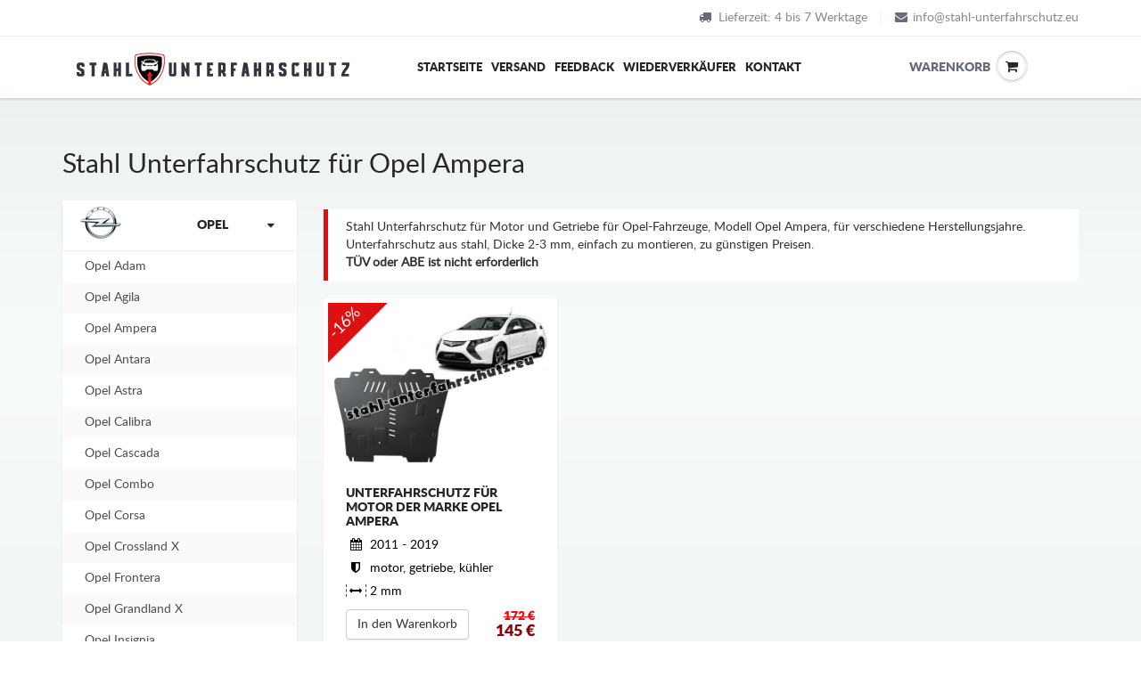

--- FILE ---
content_type: text/html; charset=utf-8
request_url: https://www.stahl-unterfahrschutz.eu/opel-ampera
body_size: 12646
content:
<!DOCTYPE HTML>
<html class="noIE" lang="de">
	
	<head>
	<!-- Start cookieyes banner -->
		<script id="cookieyes" type="text/javascript" src="https://cdn-cookieyes.com/client_data/fb318f33fa67ffde08692959/script.js"></script>
		<!-- End cookieyes banner -->
		
		<meta name="viewport" content="width=device-width, initial-scale=1, maximum-scale=5">
		<title>Stahl Unterfahrschutz für Opel Ampera</title>
		<meta charset="UTF-8"/>
		
		<meta name="description"  content="Stahl Unterfahrschutz für motor und getriebe für Opel Ampera fahrzeuge, für verschiedene Herstellungsjahre."/>
		<meta name="keywords" content="Stahl Unterfahrschutz für Opel Ampera" />
		
		<meta property="og:url" content="https://www.stahl-unterfahrschutz.eu/opel-ampera"/>
		<meta property="og:type" content="website"/>
		<meta property="og:title" content="Stahl Unterfahrschutz für Opel Ampera"/>
		<meta property="og:description"  content="Stahl Unterfahrschutz für motor und getriebe für Opel Ampera fahrzeuge, für verschiedene Herstellungsjahre." />				
		<meta property="og:image" content="https://www.stahl-unterfahrschutz.eu/site/views/scut/assets/images/logo/logo-scut.png"/>		
		<meta property="og:image:alt" content="Stahl Unterfahrschutz für Opel Ampera"/>	

		<meta name="twitter:card" content="summary_large_image">
		<meta name="twitter:title" content="Stahl Unterfahrschutz für Opel Ampera">
		<meta name="twitter:description" content="Stahl Unterfahrschutz für motor und getriebe für Opel Ampera fahrzeuge, für verschiedene Herstellungsjahre.">
		<meta name="twitter:image" content="https://www.stahl-unterfahrschutz.eu/site/views/scut/assets/images/logo/logo-scut.png">
		

		
        <link rel="shortcut icon" href="/site/views/scut/assets/images/logo/favicon.ico" />		
		<link rel="apple-touch-icon" sizes="180x180" href="/site/views/scut/assets/images/logo/apple-touch-icon.png">
		<link rel="icon" type="image/png" sizes="32x32" href="/site/views/scut/assets/images/logo/favicon-32x32.png">
		<link rel="icon" type="image/png" sizes="16x16" href="/site/views/scut/assets/images/logo/favicon-16x16.png">
		<link rel="manifest" href="/site/views/scut/assets/images/logo/site.webmanifest">
		<link rel="mask-icon" href="/site/views/scut/assets/images/logo/safari-pinned-tab.svg" color="#5bbad5">
		<meta name="msapplication-TileColor" content="#da532c">
		<meta name="theme-color" content="#ffffff">
		
		<link rel="stylesheet" href="/site/views/scut/assets/css/master.css">
		<link rel="stylesheet" href="/site/views/scut/assets/css/color12.css">       
		<link rel="stylesheet" href="/site/views/scut/assets/css/menu-icons.css">
		<link rel="stylesheet" href="/site/views/scut/assets/css/magnific-popup.css">
		<link rel="stylesheet" href="/site/views/scut/assets/css/custom.css"> 
		
		
		
	

		
		 <script>
        // Loading CSS when the window finishes loading
        window.onload = function() {
            var cssElement = document.querySelector('link[rel="stylesheet"]');
            cssElement.media = 'all'; // Set media attribute to 'all' to load the stylesheet
        };
		</script>
			<link rel="stylesheet" href="/site/views/scut/assets/css/styles.css">
				<script src="https://ajax.googleapis.com/ajax/libs/jquery/1.11.0/jquery.min.js"></script>	
				<script async="true" type="text/javascript" src="https://s.kk-resources.com/leadtag.js" ></script>
		
		
		<!-- Facebook Pixel Code -->
		<script>
		!function(f,b,e,v,n,t,s)
		{if(f.fbq)return;n=f.fbq=function(){n.callMethod?
		n.callMethod.apply(n,arguments):n.queue.push(arguments)};
		if(!f._fbq)f._fbq=n;n.push=n;n.loaded=!0;n.version='2.0';
		n.queue=[];t=b.createElement(e);t.async=!0;
		t.src=v;s=b.getElementsByTagName(e)[0];
		s.parentNode.insertBefore(t,s)}(window,document,'script',
		'https://connect.facebook.net/en_US/fbevents.js');
		fbq('init', '376952282702317');
		fbq('track', 'PageView');
		</script>
		<noscript>
		<img height="1" width="1"
		src="https://www.facebook.com/tr?id=376952282702317&ev=PageView&noscript=1"/>
		</noscript>
		<!-- End Facebook Pixel Code -->
		
				
		
		
		 <script type="application/ld+json">
			{
			  "@context":"https://schema.org",
			  "@type":"Organization",
			  "image":"/site/views/scut/assets/images/logo/logo-scut.png",
			  "legalName":"Scut Protection SRL",
			  "name":"Stahl Unterfahrschutz",
			  "url":"https://www.stahl-unterfahrschutz.eu/",
			  "logo":"/site/views/scut/assets/images/logo/logo-scut.png",
			  "contactPoint":{
				"@type":"ContactPoint",
				"telephone":" +40754514916",
				"contactType":"Contact:"
			  },
			  "address":{
				"@type":"PostalAddress",
				"streetAddress":"Str. Lemnarilor nr.14/18",
				"addressLocality":"Odorheiu Secuiesc",
				"postalCode":"535600",
				"addressRegion":"RO",
				"addressCountry":"RO",
				"sameAs":[
				  "https://www.facebook.com/unterfahrschutz/",
				  "https://www.instagram.com/stahlunterfahrschutz/",
				  "https://www.youtube.com/@unterfahrschutz1334"
				]
			  }
			}</script>		

		
			<!-- Google tag (gtag.js) -->
					<script async src="https://www.googletagmanager.com/gtag/js?id=G-SPD0BNZEXV"></script>
					<script>
					  window.dataLayer = window.dataLayer || [];
					  function gtag(){dataLayer.push(arguments);}
					  gtag('js', new Date());
					  gtag('config', 'G-SPD0BNZEXV');
					</script>

			<!-- Google tag (gtag.js) -->
					<script async src="https://www.googletagmanager.com/gtag/js?id=AW-855139815"></script>
					<script>
					  window.dataLayer = window.dataLayer || [];
					  function gtag(){dataLayer.push(arguments);}
					  gtag('js', new Date());
					  gtag('config', 'AW-855139815');
					</script>


					
	</head>
	<body itemscope itemtype='http://schema.org/WebPage'>
	
	
	

	
	


 



	<div id="header">
		<div class="header_top">
			<div class="container">
				<div class="hed_right">
					<ul>
						<li><a href="/versand"><span class="fa fa-fw fa-truck"></span>Lieferzeit: 4 bis 7 Werktage</a></li>
						<li><a href="mailto:info@stahl-unterfahrschutz.eu"><span class="fa fa-envelope"></span>info@stahl-unterfahrschutz.eu</a></li>
					</ul>
				</div>
			</div>
		</div>
		<div class="header_bot">
			<div class="container">
				<div class="logo">
					<a href="https://www.stahl-unterfahrschutz.eu/stahl-unterfahrschutz">
						<img alt="alt" src="/site/views/scut/assets/images/logo.png" class="img-responsive" >
					</a>
				</div>
				<div id="nav" class="yamm">
					<button type="button" data-toggle="collapse" data-target="#navbar-collapse-1" class="navbar-toggle">
						
						<span class="icon-bar"></span>
						<span class="icon-bar"></span>
						<span class="icon-bar"></span>
					</button>
					<nav id="navbar-collapse-1" class="navbar-collapse collapse">
						<ul class="nav navbar-nav">
																																			
									<li class="dropdown"><a title="Stahl Unterfahrschutz - Motor, Getrieb" href="https://www.stahl-unterfahrschutz.eu/stahl-unterfahrschutz">Startseite</a></li>
																												
									<li class="dropdown"><a title="Versand" href="https://www.stahl-unterfahrschutz.eu/versand">Versand</a></li>
																												
									<li class="dropdown"><a title="Feedback" href="https://www.stahl-unterfahrschutz.eu/meinungen">Feedback</a></li>
																												
									<li class="dropdown"><a title="Wiederverkäufer" href="https://www.stahl-unterfahrschutz.eu/wiederverkufer">Wiederverkäufer</a></li>
																												
									<li class="dropdown"><a title="Kontakt - stahl-unterfahrschutz.eu" href="https://www.stahl-unterfahrschutz.eu/kontakt">Kontakt</a></li>
																				</ul>
					</nav>
				</div>
				<div class="right_menu">
					<ul>
						<!--<li class="menubtn"></li>-->
						<li class="menubtn"><a href="#" class="kosarlink">Warenkorb</a><a href="#"><span class="fa fa-shopping-cart" ></span></a>
							<div class="menu_c cart_menu">
																<div class="menu_title clearfix">
									<h4>Warenkorb</h4>
								</div>
								<div id="kosar" class="cart_row">
																				<p class='empty_cart'>Es befinden sich keine Artikel im Warenkorb</p>
																	</div>
								<div class="cheout_row clearfix">
									<a title="Auschecken" href="https://www.stahl-unterfahrschutz.eu/warenkorb" class="checkout_btn">Auschecken</a>
								</div>
							</div>
						</li>
					</ul>
				</div>
			</div>
		</div>
	</div>
	
	<div id="content">
		<div class="container">
			<div class="catelog_c">
				<div class="title clearfix">
					<h1 style="font-size:30px;" itemprop="name">Stahl Unterfahrschutz für Opel Ampera</h1>
				</div>
				<div class="row">
					
				<div class="col-lg-3 col-md-3 col-sm-4 col-xs-12 ">
					<nav class="navbar navbar-default sidebar navig" role="navigation">
			<div class="navbar-header">
				<button type="button" class="navbar-toggle collapsed marka-button" data-toggle="collapse" data-target="#navbar" aria-expanded="false" aria-controls="navbar">
					<span class="sr-only">Fahrzeugmarke</span>
					<span class="icon-bar"></span>
					<span class="icon-bar"></span>
					<span class="icon-bar"></span>
				</button>
				<a class="navbar-brand" href="#">Fahrzeugmarke</a>
			</div>
			<div id="navbar" class="navbar-collapse collapse" aria-expanded="false">
				<div class="main-categories">
					<div class="sidebar sidebar_1 " >
														<div class="side_box red5 main-cat-item">
									<h5>
										<span class="menu-icon lg-icon-107"></span> 
										<a href="https://www.stahl-unterfahrschutz.eu/opel" class="current tgl_btn" title="Stahl Unterfahrschutz für Opel">Opel</a>
									</h5>
																				<ul class="tgl_c">
																										<li><a href="https://www.stahl-unterfahrschutz.eu/opel-adam" title="Stahl Unterfahrschutz für Opel Adam">Opel Adam</a></li>
																										<li><a href="https://www.stahl-unterfahrschutz.eu/opel-agila" title="Stahl Unterfahrschutz für Opel Agila">Opel Agila</a></li>
																										<li><a href="https://www.stahl-unterfahrschutz.eu/opel-ampera" title="Stahl Unterfahrschutz für Opel Ampera">Opel Ampera</a></li>
																										<li><a href="https://www.stahl-unterfahrschutz.eu/opel-antara" title="Stahl Unterfahrschutz für Opel Antara">Opel Antara</a></li>
																										<li><a href="https://www.stahl-unterfahrschutz.eu/opel-astra" title="Stahl Unterfahrschutz für Opel Astra">Opel Astra</a></li>
																										<li><a href="https://www.stahl-unterfahrschutz.eu/opel-calibra" title="Stahl Unterfahrschutz für Opel Calibra">Opel Calibra</a></li>
																										<li><a href="https://www.stahl-unterfahrschutz.eu/opel-cascada" title="Stahl Unterfahrschutz für Opel Cascada">Opel Cascada</a></li>
																										<li><a href="https://www.stahl-unterfahrschutz.eu/opel-combo" title="Stahl Unterfahrschutz für Opel Combo">Opel Combo</a></li>
																										<li><a href="https://www.stahl-unterfahrschutz.eu/opel-corsa" title="Stahl Unterfahrschutz für Opel Corsa">Opel Corsa</a></li>
																										<li><a href="https://www.stahl-unterfahrschutz.eu/opel-crossland-x" title="Stahl Unterfahrschutz für Opel Crossland X">Opel Crossland X</a></li>
																										<li><a href="https://www.stahl-unterfahrschutz.eu/opel-frontera" title="Stahl Unterfahrschutz für Opel Frontera">Opel Frontera</a></li>
																										<li><a href="https://www.stahl-unterfahrschutz.eu/opel-grandland-x" title="Stahl Unterfahrschutz für Opel Grandland X">Opel Grandland X</a></li>
																										<li><a href="https://www.stahl-unterfahrschutz.eu/opel-insignia" title="Stahl Unterfahrschutz für Opel Insignia">Opel Insignia</a></li>
																										<li><a href="https://www.stahl-unterfahrschutz.eu/opel-meriva" title="Stahl Unterfahrschutz für Opel Meriva">Opel Meriva</a></li>
																										<li><a href="https://www.stahl-unterfahrschutz.eu/opel-mokka" title="Stahl Unterfahrschutz für Opel Mokka X">Opel Mokka X</a></li>
																										<li><a href="https://www.stahl-unterfahrschutz.eu/opel-movano" title="Stahl Unterfahrschutz für Opel Movano">Opel Movano</a></li>
																										<li><a href="https://www.stahl-unterfahrschutz.eu/opel-signum" title="Stahl Unterfahrschutz für Opel Signum">Opel Signum</a></li>
																										<li><a href="https://www.stahl-unterfahrschutz.eu/opel-tigra" title="Stahl Unterfahrschutz für Opel Tigra">Opel Tigra</a></li>
																										<li><a href="https://www.stahl-unterfahrschutz.eu/opel-vectra" title="Stahl Unterfahrschutz für Opel Vectra">Opel Vectra</a></li>
																										<li><a href="https://www.stahl-unterfahrschutz.eu/opel-vivaro" title="Stahl Unterfahrschutz für Opel Vivaro">Opel Vivaro</a></li>
																										<li><a href="https://www.stahl-unterfahrschutz.eu/opel-zafira" title="Stahl Unterfahrschutz für Opel Zafira">Opel Zafira</a></li>
																							</ul>
																	</div>
							
												
						<div class="side_box red5">
							<h5><span class="menu-icon lg-icon-1529"></span> <a href="https://www.stahl-unterfahrschutz.eu/cat-lock" onclick="location.href='https://www.stahl-unterfahrschutz.eu/cat-lock'" title="Stahlschutz für Catalysator" style="background:none;">Cat lock</a></h5>
						</div>
							
															<div class="side_box red5">
										<h5><span class="menu-icon lg-icon-745"></span> <a href="https://www.stahl-unterfahrschutz.eu/alfa-romeo" class="current tgl_btn" title="Stahl Unterfahrschutz für Alfa Romeo">Alfa Romeo</a></h5>
																						<ul class="tgl_c" style="overflow: hidden; display: none;">
																												<li><a href="https://www.stahl-unterfahrschutz.eu/alfa-romeo-147" title="Stahl Unterfahrschutz für Alfa Romeo 147">Alfa Romeo 147</a></li>
																												<li><a href="https://www.stahl-unterfahrschutz.eu/alfa-romeo-156" title="Stahl Unterfahrschutz für Alfa Romeo 156">Alfa Romeo 156</a></li>
																												<li><a href="https://www.stahl-unterfahrschutz.eu/alfa-romeo-159" title="Stahl Unterfahrschutz für Alfa Romeo 159">Alfa Romeo 159</a></li>
																												<li><a href="https://www.stahl-unterfahrschutz.eu/alfa-romeo-giulia" title="Stahl Unterfahrschutz für Alfa Romeo Giulia">Alfa Romeo Giulia</a></li>
																												<li><a href="https://www.stahl-unterfahrschutz.eu/alfa-romeo-giulietta" title="Stahl Unterfahrschutz für Alfa Romeo Giulietta">Alfa Romeo Giulietta</a></li>
																												<li><a href="https://www.stahl-unterfahrschutz.eu/alfa-romeo-mito" title="Stahl Unterfahrschutz für Alfa Romeo Mito">Alfa Romeo Mito</a></li>
																												<li><a href="https://www.stahl-unterfahrschutz.eu/alfa-romeo-stelvio" title="Stahl Unterfahrschutz für Alfa Romeo Stelvio">Alfa Romeo Stelvio</a></li>
																									</ul>
																			</div>
															<div class="side_box red5">
										<h5><span class="menu-icon lg-icon-32"></span> <a href="https://www.stahl-unterfahrschutz.eu/audi" class="current tgl_btn" title="Stahl Unterfahrschutz für Audi">Audi</a></h5>
																						<ul class="tgl_c" style="overflow: hidden; display: none;">
																												<li><a href="https://www.stahl-unterfahrschutz.eu/audi-a1" title="Stahl Unterfahrschutz für Audi A1">Audi A1</a></li>
																												<li><a href="https://www.stahl-unterfahrschutz.eu/audi-a2" title="Stahl Unterfahrschutz für Audi A2">Audi A2</a></li>
																												<li><a href="https://www.stahl-unterfahrschutz.eu/audi-a3" title="Stahl Unterfahrschutz für Audi A3">Audi A3</a></li>
																												<li><a href="https://www.stahl-unterfahrschutz.eu/audi-a4" title="Stahl Unterfahrschutz für Audi A4">Audi A4</a></li>
																												<li><a href="https://www.stahl-unterfahrschutz.eu/audi-a5" title="Stahl Unterfahrschutz für Audi A5">Audi A5</a></li>
																												<li><a href="https://www.stahl-unterfahrschutz.eu/audi-a6" title="Stahl Unterfahrschutz für Audi A6">Audi A6</a></li>
																												<li><a href="https://www.stahl-unterfahrschutz.eu/audi-a7" title="Stahl Unterfahrschutz für Audi A7">Audi A7</a></li>
																												<li><a href="https://www.stahl-unterfahrschutz.eu/audi-a8" title="Stahl Unterfahrschutz für Audi A8">Audi A8</a></li>
																												<li><a href="https://www.stahl-unterfahrschutz.eu/audi-allroad" title="Stahl Unterfahrschutz für Audi Allroad">Audi Allroad</a></li>
																												<li><a href="https://www.stahl-unterfahrschutz.eu/audi-q2" title="Stahl Unterfahrschutz für Audi Q2">Audi Q2</a></li>
																												<li><a href="https://www.stahl-unterfahrschutz.eu/audi-q3" title="Stahl Unterfahrschutz für Audi Q3">Audi Q3</a></li>
																												<li><a href="https://www.stahl-unterfahrschutz.eu/audi-q4-e-tron" title="Stahl Unterfahrschutz für Audi Q4 e-tron">Audi Q4 e-tron</a></li>
																												<li><a href="https://www.stahl-unterfahrschutz.eu/audi-q5" title="Stahl Unterfahrschutz für Audi Q5">Audi Q5</a></li>
																												<li><a href="https://www.stahl-unterfahrschutz.eu/audi-q7" title="Stahl Unterfahrschutz für Audi Q7">Audi Q7</a></li>
																												<li><a href="https://www.stahl-unterfahrschutz.eu/audi-q8" title="Stahl Unterfahrschutz für Audi Q8">Audi Q8</a></li>
																												<li><a href="https://www.stahl-unterfahrschutz.eu/audi-tt" title="Stahl Unterfahrschutz für Audi TT">Audi TT</a></li>
																									</ul>
																			</div>
															<div class="side_box red5">
										<h5><span class="menu-icon lg-icon-1612"></span> <a href="https://www.stahl-unterfahrschutz.eu/baic" class="current tgl_btn" title="Stahl Unterfahrschutz für Baic">Baic</a></h5>
																						<ul class="tgl_c" style="overflow: hidden; display: none;">
																												<li><a href="https://www.stahl-unterfahrschutz.eu/baic-beijing-bj30" title="Stahl Unterfahrschutz für Baic Beijing BJ30">Baic Beijing BJ30</a></li>
																												<li><a href="https://www.stahl-unterfahrschutz.eu/baic-beijing-bj60" title="Stahl Unterfahrschutz für Baic Beijing BJ60">Baic Beijing BJ60</a></li>
																												<li><a href="https://www.stahl-unterfahrschutz.eu/baic-beijing-x3" title="Stahl Unterfahrschutz für Baic Beijing X3">Baic Beijing X3</a></li>
																												<li><a href="https://www.stahl-unterfahrschutz.eu/baic-beijing-x35" title="Stahl Unterfahrschutz für Baic Beijing X35">Baic Beijing X35</a></li>
																												<li><a href="https://www.stahl-unterfahrschutz.eu/baic-beijing-x55" title="Stahl Unterfahrschutz für Baic Beijing X55">Baic Beijing X55</a></li>
																												<li><a href="https://www.stahl-unterfahrschutz.eu/baic-beijing" title="Stahl Unterfahrschutz für Baic Beijing X75">Baic Beijing X75</a></li>
																									</ul>
																			</div>
															<div class="side_box red5">
										<h5><span class="menu-icon lg-icon-501"></span> <a href="https://www.stahl-unterfahrschutz.eu/bmw" class="current tgl_btn" title="Stahl Unterfahrschutz für BMW">BMW</a></h5>
																						<ul class="tgl_c" style="overflow: hidden; display: none;">
																												<li><a href="https://www.stahl-unterfahrschutz.eu/bmw-seria-1" title="Stahl Unterfahrschutz für BMW Seria 1">BMW Seria 1</a></li>
																												<li><a href="https://www.stahl-unterfahrschutz.eu/bmw-seria-2" title="Stahl Unterfahrschutz für BMW Seria 2">BMW Seria 2</a></li>
																												<li><a href="https://www.stahl-unterfahrschutz.eu/bmw-seria-3" title="Stahl Unterfahrschutz für BMW Seria 3">BMW Seria 3</a></li>
																												<li><a href="https://www.stahl-unterfahrschutz.eu/bmw-seria-5" title="Stahl Unterfahrschutz für BMW Seria 5">BMW Seria 5</a></li>
																												<li><a href="https://www.stahl-unterfahrschutz.eu/bmw-x1" title="Stahl Unterfahrschutz für BMW X1">BMW X1</a></li>
																												<li><a href="https://www.stahl-unterfahrschutz.eu/bmw-x2" title="Stahl Unterfahrschutz für BMW X2">BMW X2</a></li>
																												<li><a href="https://www.stahl-unterfahrschutz.eu/bmw-x3" title="Stahl Unterfahrschutz für BMW X3">BMW X3</a></li>
																												<li><a href="https://www.stahl-unterfahrschutz.eu/bmw-x4" title="Stahl Unterfahrschutz für BMW X4">BMW X4</a></li>
																												<li><a href="https://www.stahl-unterfahrschutz.eu/bmw-x5" title="Stahl Unterfahrschutz für BMW X5">BMW X5</a></li>
																												<li><a href="https://www.stahl-unterfahrschutz.eu/bmw-x6" title="Stahl Unterfahrschutz für BMW X6">BMW X6</a></li>
																									</ul>
																			</div>
															<div class="side_box red5">
										<h5><span class="menu-icon lg-icon-37"></span> <a href="https://www.stahl-unterfahrschutz.eu/chevrolet" class="current tgl_btn" title="Stahl Unterfahrschutz für Chevrolet">Chevrolet</a></h5>
																						<ul class="tgl_c" style="overflow: hidden; display: none;">
																												<li><a href="https://www.stahl-unterfahrschutz.eu/chevrolet-aveo" title="Stahl Unterfahrschutz für Chevrolet Aveo">Chevrolet Aveo</a></li>
																												<li><a href="https://www.stahl-unterfahrschutz.eu/chevrolet-captiva" title="Stahl Unterfahrschutz für Chevrolet Captiva">Chevrolet Captiva</a></li>
																												<li><a href="https://www.stahl-unterfahrschutz.eu/chevrolet-cruze" title="Stahl Unterfahrschutz für Chevrolet Cruze">Chevrolet Cruze</a></li>
																												<li><a href="https://www.stahl-unterfahrschutz.eu/chevrolet-kalos" title="Stahl Unterfahrschutz für Chevrolet Kalos">Chevrolet Kalos</a></li>
																												<li><a href="https://www.stahl-unterfahrschutz.eu/chevrolet-lacetti" title="Stahl Unterfahrschutz für Chevrolet Lacetti">Chevrolet Lacetti</a></li>
																												<li><a href="https://www.stahl-unterfahrschutz.eu/chevrolet-malibu" title="Stahl Unterfahrschutz für Chevrolet Malibu">Chevrolet Malibu</a></li>
																												<li><a href="https://www.stahl-unterfahrschutz.eu/chevrolet-orlando" title="Stahl Unterfahrschutz für Chevrolet Orlando">Chevrolet Orlando</a></li>
																												<li><a href="https://www.stahl-unterfahrschutz.eu/chevrolet-spark" title="Stahl Unterfahrschutz für Chevrolet Spark">Chevrolet Spark</a></li>
																												<li><a href="https://www.stahl-unterfahrschutz.eu/chevrolet-tracker" title="Stahl Unterfahrschutz für Chevrolet Tracker">Chevrolet Tracker</a></li>
																												<li><a href="https://www.stahl-unterfahrschutz.eu/chevrolet-trax" title="Stahl Unterfahrschutz für Chevrolet Trax">Chevrolet Trax</a></li>
																									</ul>
																			</div>
															<div class="side_box red5">
										<h5><span class="menu-icon lg-icon-45"></span> <a href="https://www.stahl-unterfahrschutz.eu/citroen" class="current tgl_btn" title="Stahl Unterfahrschutz für Citroen">Citroen</a></h5>
																						<ul class="tgl_c" style="overflow: hidden; display: none;">
																												<li><a href="https://www.stahl-unterfahrschutz.eu/citroen-aircross" title="Stahl Unterfahrschutz für Citroen Aircross">Citroen Aircross</a></li>
																												<li><a href="https://www.stahl-unterfahrschutz.eu/citroen-berlingo" title="Stahl Unterfahrschutz für Citroen Berlingo">Citroen Berlingo</a></li>
																												<li><a href="https://www.stahl-unterfahrschutz.eu/citroen-c-crosser" title="Stahl Unterfahrschutz für Citroen C - Crosser">Citroen C - Crosser</a></li>
																												<li><a href="https://www.stahl-unterfahrschutz.eu/citroen-c-elysee" title="Stahl Unterfahrschutz für Citroen C - Elysee">Citroen C - Elysee</a></li>
																												<li><a href="https://www.stahl-unterfahrschutz.eu/citroen-c1" title="Stahl Unterfahrschutz für Citroen C1">Citroen C1</a></li>
																												<li><a href="https://www.stahl-unterfahrschutz.eu/citroen-c2" title="Stahl Unterfahrschutz für Citroen C2">Citroen C2</a></li>
																												<li><a href="https://www.stahl-unterfahrschutz.eu/citroen-c3" title="Stahl Unterfahrschutz für Citroen C3">Citroen C3</a></li>
																												<li><a href="https://www.stahl-unterfahrschutz.eu/citroen-c3-aircross" title="Stahl Unterfahrschutz für Citroen C3 Aircross">Citroen C3 Aircross</a></li>
																												<li><a href="https://www.stahl-unterfahrschutz.eu/citroen-c4" title="Stahl Unterfahrschutz für Citroen C4">Citroen C4</a></li>
																												<li><a href="https://www.stahl-unterfahrschutz.eu/citroen-c5" title="Stahl Unterfahrschutz für Citroen C5">Citroen C5</a></li>
																												<li><a href="https://www.stahl-unterfahrschutz.eu/citroen-c5-aircross" title="Stahl Unterfahrschutz für Citroen C5 Aircross">Citroen C5 Aircross</a></li>
																												<li><a href="https://www.stahl-unterfahrschutz.eu/citroen-dispach" title="Stahl Unterfahrschutz für Citroen Dispatch">Citroen Dispatch</a></li>
																												<li><a href="https://www.stahl-unterfahrschutz.eu/citroen-ds3" title="Stahl Unterfahrschutz für Citroen DS3">Citroen DS3</a></li>
																												<li><a href="https://www.stahl-unterfahrschutz.eu/citroen-ds4" title="Stahl Unterfahrschutz für Citroen DS4">Citroen DS4</a></li>
																												<li><a href="https://www.stahl-unterfahrschutz.eu/citroen-ds5" title="Stahl Unterfahrschutz für Citroen DS5">Citroen DS5</a></li>
																												<li><a href="https://www.stahl-unterfahrschutz.eu/citroen-ds7-crossback" title="Stahl Unterfahrschutz für Citroen DS7 Crossback">Citroen DS7 Crossback</a></li>
																												<li><a href="https://www.stahl-unterfahrschutz.eu/citroen-evasion" title="Stahl Unterfahrschutz für Citroen Evasion">Citroen Evasion</a></li>
																												<li><a href="https://www.stahl-unterfahrschutz.eu/citroen-grand-c4-picasso" title="Stahl Unterfahrschutz für Citroen Grand C4 Picasso">Citroen Grand C4 Picasso</a></li>
																												<li><a href="https://www.stahl-unterfahrschutz.eu/citroen-grand-c4-spacetourer" title="Stahl Unterfahrschutz für Citroen Grand C4 SpaceTourer">Citroen Grand C4 SpaceTourer</a></li>
																												<li><a href="https://www.stahl-unterfahrschutz.eu/citroen-jumper" title="Stahl Unterfahrschutz für Citroen Jumper">Citroen Jumper</a></li>
																												<li><a href="https://www.stahl-unterfahrschutz.eu/citroen-jumpy" title="Stahl Unterfahrschutz für Citroen Jumpy">Citroen Jumpy</a></li>
																												<li><a href="https://www.stahl-unterfahrschutz.eu/citroen-nemo" title="Stahl Unterfahrschutz für Citroen Nemo">Citroen Nemo</a></li>
																												<li><a href="https://www.stahl-unterfahrschutz.eu/citroen-picasso" title="Stahl Unterfahrschutz für Citroen Picasso">Citroen Picasso</a></li>
																												<li><a href="https://www.stahl-unterfahrschutz.eu/citroen-spacetourer" title="Stahl Unterfahrschutz für Citroen Spacetourer">Citroen Spacetourer</a></li>
																												<li><a href="https://www.stahl-unterfahrschutz.eu/citroen-xsara" title="Stahl Unterfahrschutz für Citroen Xsara">Citroen Xsara</a></li>
																									</ul>
																			</div>
															<div class="side_box red5">
										<h5><span class="menu-icon lg-icon-1438"></span> <a href="https://www.stahl-unterfahrschutz.eu/cupra" class="current tgl_btn" title="Stahl Unterfahrschutz für Cupra">Cupra</a></h5>
																						<ul class="tgl_c" style="overflow: hidden; display: none;">
																												<li><a href="https://www.stahl-unterfahrschutz.eu/cupra-born" title="Stahl Unterfahrschutz für Cupra Born">Cupra Born</a></li>
																												<li><a href="https://www.stahl-unterfahrschutz.eu/cupra-formentor" title="Stahl Unterfahrschutz für Cupra Formentor">Cupra Formentor</a></li>
																									</ul>
																			</div>
															<div class="side_box red5">
										<h5><span class="menu-icon lg-icon-490"></span> <a href="https://www.stahl-unterfahrschutz.eu/dacia" class="current tgl_btn" title="Stahl Unterfahrschutz für Dacia">Dacia</a></h5>
																						<ul class="tgl_c" style="overflow: hidden; display: none;">
																												<li><a href="https://www.stahl-unterfahrschutz.eu/dacia-bigster" title="Stahl Unterfahrschutz für Dacia Bigster">Dacia Bigster</a></li>
																												<li><a href="https://www.stahl-unterfahrschutz.eu/dacia-dokker" title="Stahl Unterfahrschutz für Dacia Dokker">Dacia Dokker</a></li>
																												<li><a href="https://www.stahl-unterfahrschutz.eu/dacia-duster" title="Stahl Unterfahrschutz für Dacia Duster">Dacia Duster</a></li>
																												<li><a href="https://www.stahl-unterfahrschutz.eu/dacia-jogger" title="Stahl Unterfahrschutz für Dacia Jogger">Dacia Jogger</a></li>
																												<li><a href="https://www.stahl-unterfahrschutz.eu/dacia-lodgy" title="Stahl Unterfahrschutz für Dacia Lodgy">Dacia Lodgy</a></li>
																												<li><a href="https://www.stahl-unterfahrschutz.eu/dacia-logan" title="Stahl Unterfahrschutz für Dacia Logan">Dacia Logan</a></li>
																												<li><a href="https://www.stahl-unterfahrschutz.eu/dacia-sandero" title="Stahl Unterfahrschutz für Dacia Sandero">Dacia Sandero</a></li>
																												<li><a href="https://www.stahl-unterfahrschutz.eu/dacia-spring" title="Stahl Unterfahrschutz für Dacia Spring">Dacia Spring</a></li>
																									</ul>
																			</div>
															<div class="side_box red5">
										<h5><span class="menu-icon lg-icon-345"></span> <a href="https://www.stahl-unterfahrschutz.eu/daewoo" class="current tgl_btn" title="Stahl Unterfahrschutz für Daewoo">Daewoo</a></h5>
																						<ul class="tgl_c" style="overflow: hidden; display: none;">
																												<li><a href="https://www.stahl-unterfahrschutz.eu/daewoo-cielo" title="Stahl Unterfahrschutz für Daewoo Cielo">Daewoo Cielo</a></li>
																												<li><a href="https://www.stahl-unterfahrschutz.eu/daewoo-espero" title="Stahl Unterfahrschutz für Daewoo Espero">Daewoo Espero</a></li>
																												<li><a href="https://www.stahl-unterfahrschutz.eu/daewoo-matiz" title="Stahl Unterfahrschutz für Daewoo Matiz">Daewoo Matiz</a></li>
																												<li><a href="https://www.stahl-unterfahrschutz.eu/daewoo-nubira" title="Stahl Unterfahrschutz für Daewoo Nubira">Daewoo Nubira</a></li>
																									</ul>
																			</div>
															<div class="side_box red5">
										<h5><span class="menu-icon lg-icon-942"></span> <a href="https://www.stahl-unterfahrschutz.eu/daihatsu" class="current tgl_btn" title="Stahl Unterfahrschutz für Daihatsu">Daihatsu</a></h5>
																						<ul class="tgl_c" style="overflow: hidden; display: none;">
																												<li><a href="https://www.stahl-unterfahrschutz.eu/daihatsu-terios" title="Stahl Unterfahrschutz für Daihatsu Terios">Daihatsu Terios</a></li>
																									</ul>
																			</div>
															<div class="side_box red5">
										<h5><span class="menu-icon lg-icon-1672"></span> <a href="https://www.stahl-unterfahrschutz.eu/dfsk" class="current tgl_btn" title="Stahl Unterfahrschutz für Dfsk">Dfsk</a></h5>
																						<ul class="tgl_c" style="overflow: hidden; display: none;">
																												<li><a href="https://www.stahl-unterfahrschutz.eu/dfsk-fengon-5" title="Stahl Unterfahrschutz für Dfsk Fengon 5">Dfsk Fengon 5</a></li>
																												<li><a href="https://www.stahl-unterfahrschutz.eu/dfsk-fengon-600" title="Stahl Unterfahrschutz für Dfsk Fengon 600">Dfsk Fengon 600</a></li>
																									</ul>
																			</div>
															<div class="side_box red5">
										<h5><span class="menu-icon lg-icon-1265"></span> <a href="https://www.stahl-unterfahrschutz.eu/dodge" class="current tgl_btn" title="Stahl Unterfahrschutz für Dodge">Dodge</a></h5>
																						<ul class="tgl_c" style="overflow: hidden; display: none;">
																												<li><a href="https://www.stahl-unterfahrschutz.eu/dodge-caliber" title="Stahl Unterfahrschutz für Dodge Caliber">Dodge Caliber</a></li>
																									</ul>
																			</div>
															<div class="side_box red5">
										<h5><span class="menu-icon lg-icon-1735"></span> <a href="https://www.stahl-unterfahrschutz.eu/evo" class="current tgl_btn" title="Stahl Unterfahrschutz für Evo">Evo</a></h5>
																						<ul class="tgl_c" style="overflow: hidden; display: none;">
																												<li><a href="https://www.stahl-unterfahrschutz.eu/evo-cross-4" title="Stahl Unterfahrschutz für Evo Cross 4">Evo Cross 4</a></li>
																									</ul>
																			</div>
															<div class="side_box red5">
										<h5><span class="menu-icon lg-icon-60"></span> <a href="https://www.stahl-unterfahrschutz.eu/fiat" class="current tgl_btn" title="Stahl Unterfahrschutz für Fiat">Fiat</a></h5>
																						<ul class="tgl_c" style="overflow: hidden; display: none;">
																												<li><a href="https://www.stahl-unterfahrschutz.eu/fiat-500" title="Stahl Unterfahrschutz für Fiat 500">Fiat 500</a></li>
																												<li><a href="https://www.stahl-unterfahrschutz.eu/fiat-600" title="Stahl Unterfahrschutz für Fiat 600">Fiat 600</a></li>
																												<li><a href="https://www.stahl-unterfahrschutz.eu/fiat-albea" title="Stahl Unterfahrschutz für Fiat Albea">Fiat Albea</a></li>
																												<li><a href="https://www.stahl-unterfahrschutz.eu/fiat-bravo" title="Stahl Unterfahrschutz für Fiat Bravo">Fiat Bravo</a></li>
																												<li><a href="https://www.stahl-unterfahrschutz.eu/fiat-croma" title="Stahl Unterfahrschutz für Fiat Croma">Fiat Croma</a></li>
																												<li><a href="https://www.stahl-unterfahrschutz.eu/fiat-doblo" title="Stahl Unterfahrschutz für Fiat Doblo">Fiat Doblo</a></li>
																												<li><a href="https://www.stahl-unterfahrschutz.eu/fiat-ducato" title="Stahl Unterfahrschutz für Fiat Ducato">Fiat Ducato</a></li>
																												<li><a href="https://www.stahl-unterfahrschutz.eu/fiat-fiorino" title="Stahl Unterfahrschutz für Fiat Fiorino">Fiat Fiorino</a></li>
																												<li><a href="https://www.stahl-unterfahrschutz.eu/fiat-fullback" title="Stahl Unterfahrschutz für Fiat Fullback">Fiat Fullback</a></li>
																												<li><a href="https://www.stahl-unterfahrschutz.eu/fiat-grande-panda" title="Stahl Unterfahrschutz für Fiat Grande Panda">Fiat Grande Panda</a></li>
																												<li><a href="https://www.stahl-unterfahrschutz.eu/fiat-grande-punto" title="Stahl Unterfahrschutz für Fiat Grande Punto">Fiat Grande Punto</a></li>
																												<li><a href="https://www.stahl-unterfahrschutz.eu/fiat-idea" title="Stahl Unterfahrschutz für Fiat Idea">Fiat Idea</a></li>
																												<li><a href="https://www.stahl-unterfahrschutz.eu/fiat-linea" title="Stahl Unterfahrschutz für Fiat Linea">Fiat Linea</a></li>
																												<li><a href="https://www.stahl-unterfahrschutz.eu/fiat-palio" title="Stahl Unterfahrschutz für Fiat Palio">Fiat Palio</a></li>
																												<li><a href="https://www.stahl-unterfahrschutz.eu/fiat-panda" title="Stahl Unterfahrschutz für Fiat Panda">Fiat Panda</a></li>
																												<li><a href="https://www.stahl-unterfahrschutz.eu/fiat-punto" title="Stahl Unterfahrschutz für Fiat Punto">Fiat Punto</a></li>
																												<li><a href="https://www.stahl-unterfahrschutz.eu/fiat-scudo" title="Stahl Unterfahrschutz für Fiat Scudo">Fiat Scudo</a></li>
																												<li><a href="https://www.stahl-unterfahrschutz.eu/fiat-sedici" title="Stahl Unterfahrschutz für Fiat Sedici">Fiat Sedici</a></li>
																												<li><a href="https://www.stahl-unterfahrschutz.eu/fiat-stilo" title="Stahl Unterfahrschutz für Fiat Stilo">Fiat Stilo</a></li>
																												<li><a href="https://www.stahl-unterfahrschutz.eu/fiat-talento" title="Stahl Unterfahrschutz für Fiat Talento">Fiat Talento</a></li>
																												<li><a href="https://www.stahl-unterfahrschutz.eu/fiat-tipo" title="Stahl Unterfahrschutz für Fiat Tipo">Fiat Tipo</a></li>
																												<li><a href="https://www.stahl-unterfahrschutz.eu/fiat-ulysse" title="Stahl Unterfahrschutz für Fiat Ulysse">Fiat Ulysse</a></li>
																									</ul>
																			</div>
															<div class="side_box red5">
										<h5><span class="menu-icon lg-icon-70"></span> <a href="https://www.stahl-unterfahrschutz.eu/ford" class="current tgl_btn" title="Stahl Unterfahrschutz für Ford">Ford</a></h5>
																						<ul class="tgl_c" style="overflow: hidden; display: none;">
																												<li><a href="https://www.stahl-unterfahrschutz.eu/ford-b-max" title="Stahl Unterfahrschutz für Ford B-Max">Ford B-Max</a></li>
																												<li><a href="https://www.stahl-unterfahrschutz.eu/ford-c-max" title="Stahl Unterfahrschutz für Ford C-Max">Ford C-Max</a></li>
																												<li><a href="https://www.stahl-unterfahrschutz.eu/ford-ecosport" title="Stahl Unterfahrschutz für Ford EcoSport">Ford EcoSport</a></li>
																												<li><a href="https://www.stahl-unterfahrschutz.eu/ford-edge" title="Stahl Unterfahrschutz für Ford Edge">Ford Edge</a></li>
																												<li><a href="https://www.stahl-unterfahrschutz.eu/ford-fiesta" title="Stahl Unterfahrschutz für Ford Fiesta">Ford Fiesta</a></li>
																												<li><a href="https://www.stahl-unterfahrschutz.eu/ford-focus" title="Stahl Unterfahrschutz für Ford Focus">Ford Focus</a></li>
																												<li><a href="https://www.stahl-unterfahrschutz.eu/ford-fusion" title="Stahl Unterfahrschutz für Ford Fusion">Ford Fusion</a></li>
																												<li><a href="https://www.stahl-unterfahrschutz.eu/ford-galaxy" title="Stahl Unterfahrschutz für Ford Galaxy">Ford Galaxy</a></li>
																												<li><a href="https://www.stahl-unterfahrschutz.eu/ford-ka" title="Stahl Unterfahrschutz für Ford KA">Ford KA</a></li>
																												<li><a href="https://www.stahl-unterfahrschutz.eu/ford-kuga" title="Stahl Unterfahrschutz für Ford Kuga">Ford Kuga</a></li>
																												<li><a href="https://www.stahl-unterfahrschutz.eu/ford-mondeo" title="Stahl Unterfahrschutz für Ford Mondeo">Ford Mondeo</a></li>
																												<li><a href="https://www.stahl-unterfahrschutz.eu/ford-puma" title="Stahl Unterfahrschutz für Ford Puma">Ford Puma</a></li>
																												<li><a href="https://www.stahl-unterfahrschutz.eu/ford-ranger" title="Stahl Unterfahrschutz für Ford Ranger">Ford Ranger</a></li>
																												<li><a href="https://www.stahl-unterfahrschutz.eu/ford-ranger-raptor" title="Stahl Unterfahrschutz für Ford Ranger Raptor">Ford Ranger Raptor</a></li>
																												<li><a href="https://www.stahl-unterfahrschutz.eu/ford-s-max" title="Stahl Unterfahrschutz für Ford S-Max">Ford S-Max</a></li>
																												<li><a href="https://www.stahl-unterfahrschutz.eu/ford-tourneo-connect" title="Stahl Unterfahrschutz für Ford Tourneo Connect">Ford Tourneo Connect</a></li>
																												<li><a href="https://www.stahl-unterfahrschutz.eu/ford-tourneo-courier" title="Stahl Unterfahrschutz für Ford Tourneo Courier">Ford Tourneo Courier</a></li>
																												<li><a href="https://www.stahl-unterfahrschutz.eu/ford-transit" title="Stahl Unterfahrschutz für Ford Transit">Ford Transit</a></li>
																												<li><a href="https://www.stahl-unterfahrschutz.eu/ford-transit-connect" title="Stahl Unterfahrschutz für Ford Transit Connect">Ford Transit Connect</a></li>
																												<li><a href="https://www.stahl-unterfahrschutz.eu/ford-transit-courier" title="Stahl Unterfahrschutz für Ford Transit Courier">Ford Transit Courier</a></li>
																												<li><a href="https://www.stahl-unterfahrschutz.eu/ford-transit-custom" title="Stahl Unterfahrschutz für Ford Transit Custom">Ford Transit Custom</a></li>
																												<li><a href="https://www.stahl-unterfahrschutz.eu/ford-transit-v363" title="Stahl Unterfahrschutz für Ford Transit V363 4X4">Ford Transit V363 4X4</a></li>
																									</ul>
																			</div>
															<div class="side_box red5">
										<h5><span class="menu-icon lg-icon-81"></span> <a href="https://www.stahl-unterfahrschutz.eu/honda" class="current tgl_btn" title="Stahl Unterfahrschutz für Honda">Honda</a></h5>
																						<ul class="tgl_c" style="overflow: hidden; display: none;">
																												<li><a href="https://www.stahl-unterfahrschutz.eu/honda-accord" title="Stahl Unterfahrschutz für Honda Accord">Honda Accord</a></li>
																												<li><a href="https://www.stahl-unterfahrschutz.eu/honda-civic" title="Stahl Unterfahrschutz für Honda Civic">Honda Civic</a></li>
																												<li><a href="https://www.stahl-unterfahrschutz.eu/honda-cr-v" title="Stahl Unterfahrschutz für Honda CR-V">Honda CR-V</a></li>
																												<li><a href="https://www.stahl-unterfahrschutz.eu/honda-hr-v" title="Stahl Unterfahrschutz für Honda HR-V">Honda HR-V</a></li>
																												<li><a href="https://www.stahl-unterfahrschutz.eu/honda-jazz" title="Stahl Unterfahrschutz für Honda Jazz">Honda Jazz</a></li>
																									</ul>
																			</div>
															<div class="side_box red5">
										<h5><span class="menu-icon lg-icon-84"></span> <a href="https://www.stahl-unterfahrschutz.eu/hyundai" class="current tgl_btn" title="Stahl Unterfahrschutz für Hyundai">Hyundai</a></h5>
																						<ul class="tgl_c" style="overflow: hidden; display: none;">
																												<li><a href="https://www.stahl-unterfahrschutz.eu/hyundai-accent" title="Stahl Unterfahrschutz für Hyundai Accent">Hyundai Accent</a></li>
																												<li><a href="https://www.stahl-unterfahrschutz.eu/hyundai-bayon" title="Stahl Unterfahrschutz für Hyundai Bayon">Hyundai Bayon</a></li>
																												<li><a href="https://www.stahl-unterfahrschutz.eu/hyundai-coupe" title="Stahl Unterfahrschutz für Hyundai Coupe">Hyundai Coupe</a></li>
																												<li><a href="https://www.stahl-unterfahrschutz.eu/hyundai-elantra" title="Stahl Unterfahrschutz für Hyundai Elantra">Hyundai Elantra</a></li>
																												<li><a href="https://www.stahl-unterfahrschutz.eu/hyundai-getz" title="Stahl Unterfahrschutz für Hyundai Getz">Hyundai Getz</a></li>
																												<li><a href="https://www.stahl-unterfahrschutz.eu/hyundai-i10" title="Stahl Unterfahrschutz für Hyundai i10">Hyundai i10</a></li>
																												<li><a href="https://www.stahl-unterfahrschutz.eu/hyundai-i20" title="Stahl Unterfahrschutz für Hyundai i20">Hyundai i20</a></li>
																												<li><a href="https://www.stahl-unterfahrschutz.eu/hyundai-i30" title="Stahl Unterfahrschutz für Hyundai i30">Hyundai i30</a></li>
																												<li><a href="https://www.stahl-unterfahrschutz.eu/hyundai-i40" title="Stahl Unterfahrschutz für Hyundai i40">Hyundai i40</a></li>
																												<li><a href="https://www.stahl-unterfahrschutz.eu/hyundai-ix20" title="Stahl Unterfahrschutz für Hyundai ix20">Hyundai ix20</a></li>
																												<li><a href="https://www.stahl-unterfahrschutz.eu/hyundai-ix35" title="Stahl Unterfahrschutz für Hyundai IX35">Hyundai IX35</a></li>
																												<li><a href="https://www.stahl-unterfahrschutz.eu/hyundai-ix55" title="Stahl Unterfahrschutz für Hyundai ix55">Hyundai ix55</a></li>
																												<li><a href="https://www.stahl-unterfahrschutz.eu/hyundai-kona" title="Stahl Unterfahrschutz für Hyundai Kona">Hyundai Kona</a></li>
																												<li><a href="https://www.stahl-unterfahrschutz.eu/hyundai-santa-fe" title="Stahl Unterfahrschutz für Hyundai Santa Fe">Hyundai Santa Fe</a></li>
																												<li><a href="https://www.stahl-unterfahrschutz.eu/hyundai-solaris" title="Stahl Unterfahrschutz für Hyundai Solaris">Hyundai Solaris</a></li>
																												<li><a href="https://www.stahl-unterfahrschutz.eu/hyundai-terracan" title="Stahl Unterfahrschutz für Hyundai Terracan">Hyundai Terracan</a></li>
																												<li><a href="https://www.stahl-unterfahrschutz.eu/hyundai-tucson" title="Stahl Unterfahrschutz für Hyundai Tucson">Hyundai Tucson</a></li>
																												<li><a href="https://www.stahl-unterfahrschutz.eu/hyundai-veracruz" title="Stahl Unterfahrschutz für Hyundai Veracruz">Hyundai Veracruz</a></li>
																												<li><a href="https://www.stahl-unterfahrschutz.eu/hyundai-verna" title="Stahl Unterfahrschutz für Hyundai Verna">Hyundai Verna</a></li>
																									</ul>
																			</div>
															<div class="side_box red5">
										<h5><span class="menu-icon lg-icon-1858"></span> <a href="https://www.stahl-unterfahrschutz.eu/infiniti" class="current tgl_btn" title="Stahl Unterfahrschutz für Infiniti">Infiniti</a></h5>
																						<ul class="tgl_c" style="overflow: hidden; display: none;">
																												<li><a href="https://www.stahl-unterfahrschutz.eu/infiniti-q30" title="Stahl Unterfahrschutz für Infiniti Q30">Infiniti Q30</a></li>
																									</ul>
																			</div>
															<div class="side_box red5">
										<h5><span class="menu-icon lg-icon-629"></span> <a href="https://www.stahl-unterfahrschutz.eu/isuzu" class="current tgl_btn" title="Stahl Unterfahrschutz für Isuzu">Isuzu</a></h5>
																						<ul class="tgl_c" style="overflow: hidden; display: none;">
																												<li><a href="https://www.stahl-unterfahrschutz.eu/isuzu-d-max" title="Stahl Unterfahrschutz für Isuzu D-Max">Isuzu D-Max</a></li>
																									</ul>
																			</div>
															<div class="side_box red5">
										<h5><span class="menu-icon lg-icon-1218"></span> <a href="https://www.stahl-unterfahrschutz.eu/iveco" class="current tgl_btn" title="Stahl Unterfahrschutz für Iveco">Iveco</a></h5>
																						<ul class="tgl_c" style="overflow: hidden; display: none;">
																												<li><a href="https://www.stahl-unterfahrschutz.eu/iveco-daily" title="Stahl Unterfahrschutz für Iveco Daily">Iveco Daily</a></li>
																									</ul>
																			</div>
															<div class="side_box red5">
										<h5><span class="menu-icon lg-icon-1689"></span> <a href="https://www.stahl-unterfahrschutz.eu/jac" class="current tgl_btn" title="Stahl Unterfahrschutz für Jac">Jac</a></h5>
																						<ul class="tgl_c" style="overflow: hidden; display: none;">
																												<li><a href="https://www.stahl-unterfahrschutz.eu/jac-t8" title="Stahl Unterfahrschutz für Jac T8">Jac T8</a></li>
																									</ul>
																			</div>
															<div class="side_box red5">
										<h5><span class="menu-icon lg-icon-1132"></span> <a href="https://www.stahl-unterfahrschutz.eu/jeep" class="current tgl_btn" title="Stahl Unterfahrschutz für Jeep">Jeep</a></h5>
																						<ul class="tgl_c" style="overflow: hidden; display: none;">
																												<li><a href="https://www.stahl-unterfahrschutz.eu/jeep-cherokee" title="Stahl Unterfahrschutz für Jeep Cherokee">Jeep Cherokee</a></li>
																												<li><a href="https://www.stahl-unterfahrschutz.eu/jeep-compass" title="Stahl Unterfahrschutz für Jeep Compass">Jeep Compass</a></li>
																												<li><a href="https://www.stahl-unterfahrschutz.eu/jeep-grand-cherokee" title="Stahl Unterfahrschutz für Jeep Grand Cherokee">Jeep Grand Cherokee</a></li>
																												<li><a href="https://www.stahl-unterfahrschutz.eu/jeep-patriot" title="Stahl Unterfahrschutz für Jeep Patriot">Jeep Patriot</a></li>
																												<li><a href="https://www.stahl-unterfahrschutz.eu/jeep-renegade" title="Stahl Unterfahrschutz für Jeep Renegade">Jeep Renegade</a></li>
																												<li><a href="https://www.stahl-unterfahrschutz.eu/jeep-wrangler" title="Stahl Unterfahrschutz für Jeep Wrangler">Jeep Wrangler</a></li>
																									</ul>
																			</div>
															<div class="side_box red5">
										<h5><span class="menu-icon lg-icon-91"></span> <a href="https://www.stahl-unterfahrschutz.eu/kia" class="current tgl_btn" title="Stahl Unterfahrschutz für Kia">Kia</a></h5>
																						<ul class="tgl_c" style="overflow: hidden; display: none;">
																												<li><a href="https://www.stahl-unterfahrschutz.eu/kia-c-eed" title="Stahl Unterfahrschutz für Kia C eed">Kia C eed</a></li>
																												<li><a href="https://www.stahl-unterfahrschutz.eu/kia-picanto" title="Stahl Unterfahrschutz für Kia Picanto">Kia Picanto</a></li>
																												<li><a href="https://www.stahl-unterfahrschutz.eu/kia-rio" title="Stahl Unterfahrschutz für Kia Rio">Kia Rio</a></li>
																												<li><a href="https://www.stahl-unterfahrschutz.eu/kia-sorento" title="Stahl Unterfahrschutz für Kia Sorento">Kia Sorento</a></li>
																												<li><a href="https://www.stahl-unterfahrschutz.eu/kia-sportage" title="Stahl Unterfahrschutz für Kia Sportage">Kia Sportage</a></li>
																												<li><a href="https://www.stahl-unterfahrschutz.eu/kia-stonic" title="Stahl Unterfahrschutz für Kia Stonic">Kia Stonic</a></li>
																									</ul>
																			</div>
															<div class="side_box red5">
										<h5><span class="menu-icon lg-icon-578"></span> <a href="https://www.stahl-unterfahrschutz.eu/lada" class="current tgl_btn" title="Stahl Unterfahrschutz für Lada">Lada</a></h5>
																						<ul class="tgl_c" style="overflow: hidden; display: none;">
																												<li><a href="https://www.stahl-unterfahrschutz.eu/lada-niva" title="Stahl Unterfahrschutz für Lada Niva">Lada Niva</a></li>
																									</ul>
																			</div>
															<div class="side_box red5">
										<h5><span class="menu-icon lg-icon-632"></span> <a href="https://www.stahl-unterfahrschutz.eu/lancia" class="current tgl_btn" title="Stahl Unterfahrschutz für Lancia">Lancia</a></h5>
																						<ul class="tgl_c" style="overflow: hidden; display: none;">
																												<li><a href="https://www.stahl-unterfahrschutz.eu/lancia-delta-3" title="Stahl Unterfahrschutz für Lancia Delta 3">Lancia Delta 3</a></li>
																												<li><a href="https://www.stahl-unterfahrschutz.eu/lancia-ypsilon" title="Stahl Unterfahrschutz für Lancia Ypsilon">Lancia Ypsilon</a></li>
																												<li><a href="https://www.stahl-unterfahrschutz.eu/lancia-zeta" title="Stahl Unterfahrschutz für Lancia Zeta">Lancia Zeta</a></li>
																									</ul>
																			</div>
															<div class="side_box red5">
										<h5><span class="menu-icon lg-icon-474"></span> <a href="https://www.stahl-unterfahrschutz.eu/land-rover" class="current tgl_btn" title="Stahl Unterfahrschutz für Land Rover">Land Rover</a></h5>
																						<ul class="tgl_c" style="overflow: hidden; display: none;">
																												<li><a href="https://www.stahl-unterfahrschutz.eu/land-rover-discovery-sport" title="Stahl Unterfahrschutz für Land Rover Discovery Sport">Land Rover Discovery Sport</a></li>
																												<li><a href="https://www.stahl-unterfahrschutz.eu/land-rover-freelander" title="Stahl Unterfahrschutz für Land Rover Freelander">Land Rover Freelander</a></li>
																												<li><a href="https://www.stahl-unterfahrschutz.eu/range-rover-evoque" title="Stahl Unterfahrschutz für Range Rover Evoque">Range Rover Evoque</a></li>
																									</ul>
																			</div>
															<div class="side_box red5">
										<h5><span class="menu-icon lg-icon-1205"></span> <a href="https://www.stahl-unterfahrschutz.eu/lexus" class="current tgl_btn" title="Stahl Unterfahrschutz für Lexus">Lexus</a></h5>
																						<ul class="tgl_c" style="overflow: hidden; display: none;">
																												<li><a href="https://www.stahl-unterfahrschutz.eu/lexus-ct" title="Stahl Unterfahrschutz für Lexus CT">Lexus CT</a></li>
																												<li><a href="https://www.stahl-unterfahrschutz.eu/lexus-gx" title="Stahl Unterfahrschutz für Lexus GX">Lexus GX</a></li>
																												<li><a href="https://www.stahl-unterfahrschutz.eu/lexus-nx" title="Stahl Unterfahrschutz für Lexus NX">Lexus NX</a></li>
																												<li><a href="https://www.stahl-unterfahrschutz.eu/lexus-ux" title="Stahl Unterfahrschutz für Lexus UX">Lexus UX</a></li>
																									</ul>
																			</div>
															<div class="side_box red5">
										<h5><span class="menu-icon lg-icon-1180"></span> <a href="https://www.stahl-unterfahrschutz.eu/man" class="current tgl_btn" title="Stahl Unterfahrschutz für Man">Man</a></h5>
																						<ul class="tgl_c" style="overflow: hidden; display: none;">
																												<li><a href="https://www.stahl-unterfahrschutz.eu/man-tge" title="Stahl Unterfahrschutz für Man Tge">Man Tge</a></li>
																									</ul>
																			</div>
															<div class="side_box red5">
										<h5><span class="menu-icon lg-icon-2044"></span> <a href="https://www.stahl-unterfahrschutz.eu/maxus" class="current tgl_btn" title="Stahl Unterfahrschutz für Maxus">Maxus</a></h5>
																						<ul class="tgl_c" style="overflow: hidden; display: none;">
																												<li><a href="https://www.stahl-unterfahrschutz.eu/maxus-t60-max" title="Stahl Unterfahrschutz für Maxus T60 Max">Maxus T60 Max</a></li>
																									</ul>
																			</div>
															<div class="side_box red5">
										<h5><span class="menu-icon lg-icon-355"></span> <a href="https://www.stahl-unterfahrschutz.eu/mazda" class="current tgl_btn" title="Stahl Unterfahrschutz für Mazda">Mazda</a></h5>
																						<ul class="tgl_c" style="overflow: hidden; display: none;">
																												<li><a href="https://www.stahl-unterfahrschutz.eu/mazda-cx-30" title="Stahl Unterfahrschutz für Mazda  CX-30">Mazda  CX-30</a></li>
																												<li><a href="https://www.stahl-unterfahrschutz.eu/mazda-ii" title="Stahl Unterfahrschutz für Mazda 2">Mazda 2</a></li>
																												<li><a href="https://www.stahl-unterfahrschutz.eu/mazda-3" title="Stahl Unterfahrschutz für Mazda 3">Mazda 3</a></li>
																												<li><a href="https://www.stahl-unterfahrschutz.eu/mazda-5" title="Stahl Unterfahrschutz für Mazda 5">Mazda 5</a></li>
																												<li><a href="https://www.stahl-unterfahrschutz.eu/mazda-6" title="Stahl Unterfahrschutz für Mazda 6">Mazda 6</a></li>
																												<li><a href="https://www.stahl-unterfahrschutz.eu/mazda-atenza" title="Stahl Unterfahrschutz für Mazda Atenza">Mazda Atenza</a></li>
																												<li><a href="https://www.stahl-unterfahrschutz.eu/mazda-axela2571" title="Stahl Unterfahrschutz für Mazda Axela">Mazda Axela</a></li>
																												<li><a href="https://www.stahl-unterfahrschutz.eu/mazda-cx3" title="Stahl Unterfahrschutz für Mazda CX3">Mazda CX3</a></li>
																												<li><a href="https://www.stahl-unterfahrschutz.eu/mazda-cx5" title="Stahl Unterfahrschutz für Mazda CX5">Mazda CX5</a></li>
																									</ul>
																			</div>
															<div class="side_box red5">
										<h5><span class="menu-icon lg-icon-310"></span> <a href="https://www.stahl-unterfahrschutz.eu/mercedes" class="current tgl_btn" title="Stahl Unterfahrschutz für Mercedes">Mercedes</a></h5>
																						<ul class="tgl_c" style="overflow: hidden; display: none;">
																												<li><a href="https://www.stahl-unterfahrschutz.eu/mercedes-cla" title="Stahl Unterfahrschutz für Mercedes  CLA">Mercedes  CLA</a></li>
																												<li><a href="https://www.stahl-unterfahrschutz.eu/mercedes-gla" title="Stahl Unterfahrschutz für Mercedes  GLA">Mercedes  GLA</a></li>
																												<li><a href="https://www.stahl-unterfahrschutz.eu/mercedes-a-classe" title="Stahl Unterfahrschutz für Mercedes A-Classe">Mercedes A-Classe</a></li>
																												<li><a href="https://www.stahl-unterfahrschutz.eu/mercedes-b-classe" title="Stahl Unterfahrschutz für Mercedes B-Classe">Mercedes B-Classe</a></li>
																												<li><a href="https://www.stahl-unterfahrschutz.eu/mercedes-c-classe" title="Stahl Unterfahrschutz für Mercedes C-Classe">Mercedes C-Classe</a></li>
																												<li><a href="https://www.stahl-unterfahrschutz.eu/mercedes-citan" title="Stahl Unterfahrschutz für Mercedes Citan">Mercedes Citan</a></li>
																												<li><a href="https://www.stahl-unterfahrschutz.eu/mercedes-clk" title="Stahl Unterfahrschutz für Mercedes CLK">Mercedes CLK</a></li>
																												<li><a href="https://www.stahl-unterfahrschutz.eu/mercedes-e-classe" title="Stahl Unterfahrschutz für Mercedes E-Classe">Mercedes E-Classe</a></li>
																												<li><a href="https://www.stahl-unterfahrschutz.eu/mercedes-eqt" title="Stahl Unterfahrschutz für Mercedes EQT">Mercedes EQT</a></li>
																												<li><a href="https://www.stahl-unterfahrschutz.eu/mercedes-glb" title="Stahl Unterfahrschutz für Mercedes GLB ">Mercedes GLB </a></li>
																												<li><a href="https://www.stahl-unterfahrschutz.eu/mercedes-glc" title="Stahl Unterfahrschutz für Mercedes GLC">Mercedes GLC</a></li>
																												<li><a href="https://www.stahl-unterfahrschutz.eu/mercedes-gle" title="Stahl Unterfahrschutz für Mercedes GLE">Mercedes GLE</a></li>
																												<li><a href="https://www.stahl-unterfahrschutz.eu/mercedes-glk" title="Stahl Unterfahrschutz für Mercedes GLK">Mercedes GLK</a></li>
																												<li><a href="https://www.stahl-unterfahrschutz.eu/mercedes-ml" title="Stahl Unterfahrschutz für Mercedes ML">Mercedes ML</a></li>
																												<li><a href="https://www.stahl-unterfahrschutz.eu/mercedes-s-classe" title="Stahl Unterfahrschutz für Mercedes S-Classe">Mercedes S-Classe</a></li>
																												<li><a href="https://www.stahl-unterfahrschutz.eu/mercedes-sprinter" title="Stahl Unterfahrschutz für Mercedes Sprinter">Mercedes Sprinter</a></li>
																												<li><a href="https://www.stahl-unterfahrschutz.eu/mercedes-t-classe" title="Stahl Unterfahrschutz für Mercedes T-Classe">Mercedes T-Classe</a></li>
																												<li><a href="https://www.stahl-unterfahrschutz.eu/mercedes-v-classe" title="Stahl Unterfahrschutz für Mercedes V-Classe">Mercedes V-Classe</a></li>
																												<li><a href="https://www.stahl-unterfahrschutz.eu/mercedes-vaneo" title="Stahl Unterfahrschutz für Mercedes Vaneo">Mercedes Vaneo</a></li>
																												<li><a href="https://www.stahl-unterfahrschutz.eu/mercedes-viano" title="Stahl Unterfahrschutz für Mercedes Viano">Mercedes Viano</a></li>
																												<li><a href="https://www.stahl-unterfahrschutz.eu/mercedes-vito" title="Stahl Unterfahrschutz für Mercedes Vito">Mercedes Vito</a></li>
																												<li><a href="https://www.stahl-unterfahrschutz.eu/mercedes-x-classe" title="Stahl Unterfahrschutz für Mercedes X-Classe">Mercedes X-Classe</a></li>
																									</ul>
																			</div>
															<div class="side_box red5">
										<h5><span class="menu-icon lg-icon-2184"></span> <a href="https://www.stahl-unterfahrschutz.eu/mg" class="current tgl_btn" title="Stahl Unterfahrschutz für MG">MG</a></h5>
																						<ul class="tgl_c" style="overflow: hidden; display: none;">
																												<li><a href="https://www.stahl-unterfahrschutz.eu/ford-puma" title="Stahl Unterfahrschutz für MG ZS">MG ZS</a></li>
																									</ul>
																			</div>
															<div class="side_box red5">
										<h5><span class="menu-icon lg-icon-722"></span> <a href="https://www.stahl-unterfahrschutz.eu/mini" class="current tgl_btn" title="Stahl Unterfahrschutz für Mini">Mini</a></h5>
																						<ul class="tgl_c" style="overflow: hidden; display: none;">
																												<li><a href="https://www.stahl-unterfahrschutz.eu/mini-clubman" title="Stahl Unterfahrschutz für Mini Clubman">Mini Clubman</a></li>
																												<li><a href="https://www.stahl-unterfahrschutz.eu/mini-cooper" title="Stahl Unterfahrschutz für Mini Cooper">Mini Cooper</a></li>
																												<li><a href="https://www.stahl-unterfahrschutz.eu/mini-cooper-countryman" title="Stahl Unterfahrschutz für Mini Countryman">Mini Countryman</a></li>
																												<li><a href="https://www.stahl-unterfahrschutz.eu/mini-paceman" title="Stahl Unterfahrschutz für Mini Paceman">Mini Paceman</a></li>
																									</ul>
																			</div>
															<div class="side_box red5">
										<h5><span class="menu-icon lg-icon-96"></span> <a href="https://www.stahl-unterfahrschutz.eu/mitsubishi" class="current tgl_btn" title="Stahl Unterfahrschutz für Mitsubishi">Mitsubishi</a></h5>
																						<ul class="tgl_c" style="overflow: hidden; display: none;">
																												<li><a href="https://www.stahl-unterfahrschutz.eu/mitsubishi-asx" title="Stahl Unterfahrschutz für Mitsubishi ASX">Mitsubishi ASX</a></li>
																												<li><a href="https://www.stahl-unterfahrschutz.eu/mitsubishi-colt" title="Stahl Unterfahrschutz für Mitsubishi Colt">Mitsubishi Colt</a></li>
																												<li><a href="https://www.stahl-unterfahrschutz.eu/mitsubishi-eclipse-cross" title="Stahl Unterfahrschutz für Mitsubishi Eclipse Cross">Mitsubishi Eclipse Cross</a></li>
																												<li><a href="https://www.stahl-unterfahrschutz.eu/mitsubishi-l200" title="Stahl Unterfahrschutz für Mitsubishi L200">Mitsubishi L200</a></li>
																												<li><a href="https://www.stahl-unterfahrschutz.eu/mitsubishi-lancer" title="Stahl Unterfahrschutz für Mitsubishi Lancer">Mitsubishi Lancer</a></li>
																												<li><a href="https://www.stahl-unterfahrschutz.eu/mitsubishi-outlander" title="Stahl Unterfahrschutz für Mitsubishi Outlander">Mitsubishi Outlander</a></li>
																												<li><a href="https://www.stahl-unterfahrschutz.eu/mitsubishi-pajero" title="Stahl Unterfahrschutz für Mitsubishi Pajero">Mitsubishi Pajero</a></li>
																												<li><a href="https://www.stahl-unterfahrschutz.eu/mitsubishi-pajero-pinin" title="Stahl Unterfahrschutz für Mitsubishi Pajero Pinin">Mitsubishi Pajero Pinin</a></li>
																												<li><a href="https://www.stahl-unterfahrschutz.eu/mitsubishi-pajero-sport" title="Stahl Unterfahrschutz für Mitsubishi Pajero Sport">Mitsubishi Pajero Sport</a></li>
																									</ul>
																			</div>
															<div class="side_box red5">
										<h5><span class="menu-icon lg-icon-100"></span> <a href="https://www.stahl-unterfahrschutz.eu/nissan" class="current tgl_btn" title="Stahl Unterfahrschutz für Nissan">Nissan</a></h5>
																						<ul class="tgl_c" style="overflow: hidden; display: none;">
																												<li><a href="https://www.stahl-unterfahrschutz.eu/nissan-almera" title="Stahl Unterfahrschutz für Nissan Almera">Nissan Almera</a></li>
																												<li><a href="https://www.stahl-unterfahrschutz.eu/nissan-interstar" title="Stahl Unterfahrschutz für Nissan Interstar">Nissan Interstar</a></li>
																												<li><a href="https://www.stahl-unterfahrschutz.eu/nissan-juke" title="Stahl Unterfahrschutz für Nissan Juke">Nissan Juke</a></li>
																												<li><a href="https://www.stahl-unterfahrschutz.eu/nissan-kubistar" title="Stahl Unterfahrschutz für Nissan Kubistar">Nissan Kubistar</a></li>
																												<li><a href="https://www.stahl-unterfahrschutz.eu/nissan-micra" title="Stahl Unterfahrschutz für Nissan Micra">Nissan Micra</a></li>
																												<li><a href="https://www.stahl-unterfahrschutz.eu/nissan-navara" title="Stahl Unterfahrschutz für Nissan Navara">Nissan Navara</a></li>
																												<li><a href="https://www.stahl-unterfahrschutz.eu/nissan-navara-np300" title="Stahl Unterfahrschutz für Nissan Navara NP300">Nissan Navara NP300</a></li>
																												<li><a href="https://www.stahl-unterfahrschutz.eu/nissan-note" title="Stahl Unterfahrschutz für Nissan Note">Nissan Note</a></li>
																												<li><a href="https://www.stahl-unterfahrschutz.eu/nissan-nv250" title="Stahl Unterfahrschutz für Nissan NV250">Nissan NV250</a></li>
																												<li><a href="https://www.stahl-unterfahrschutz.eu/nissan-nv300" title="Stahl Unterfahrschutz für Nissan NV300">Nissan NV300</a></li>
																												<li><a href="https://www.stahl-unterfahrschutz.eu/nissan-nv400" title="Stahl Unterfahrschutz für Nissan NV400">Nissan NV400</a></li>
																												<li><a href="https://www.stahl-unterfahrschutz.eu/nissan-pathfinder" title="Stahl Unterfahrschutz für Nissan Pathfinder">Nissan Pathfinder</a></li>
																												<li><a href="https://www.stahl-unterfahrschutz.eu/nissan-pick-up" title="Stahl Unterfahrschutz für Nissan Pick Up">Nissan Pick Up</a></li>
																												<li><a href="https://www.stahl-unterfahrschutz.eu/nissan-primastar" title="Stahl Unterfahrschutz für Nissan Primastar">Nissan Primastar</a></li>
																												<li><a href="https://www.stahl-unterfahrschutz.eu/nissan-primera" title="Stahl Unterfahrschutz für Nissan Primera">Nissan Primera</a></li>
																												<li><a href="https://www.stahl-unterfahrschutz.eu/nissan-pulsar5168" title="Stahl Unterfahrschutz für Nissan Pulsar">Nissan Pulsar</a></li>
																												<li><a href="https://www.stahl-unterfahrschutz.eu/nissan-qashqai" title="Stahl Unterfahrschutz für Nissan Qashqai">Nissan Qashqai</a></li>
																												<li><a href="https://www.stahl-unterfahrschutz.eu/nissan-terrano" title="Stahl Unterfahrschutz für Nissan Terrano ">Nissan Terrano </a></li>
																												<li><a href="https://www.stahl-unterfahrschutz.eu/nissan-tiida" title="Stahl Unterfahrschutz für Nissan Tiida">Nissan Tiida</a></li>
																												<li><a href="https://www.stahl-unterfahrschutz.eu/nissan-townstar" title="Stahl Unterfahrschutz für Nissan Townstar">Nissan Townstar</a></li>
																												<li><a href="https://www.stahl-unterfahrschutz.eu/nissan-x-trail" title="Stahl Unterfahrschutz für Nissan X-Trail">Nissan X-Trail</a></li>
																									</ul>
																			</div>
															<div class="side_box red5">
										<h5><span class="menu-icon lg-icon-118"></span> <a href="https://www.stahl-unterfahrschutz.eu/peugeot" class="current tgl_btn" title="Stahl Unterfahrschutz für Peugeot">Peugeot</a></h5>
																						<ul class="tgl_c" style="overflow: hidden; display: none;">
																												<li><a href="https://www.stahl-unterfahrschutz.eu/peugeot-107" title="Stahl Unterfahrschutz für Peugeot 107">Peugeot 107</a></li>
																												<li><a href="https://www.stahl-unterfahrschutz.eu/peugeot-108" title="Stahl Unterfahrschutz für Peugeot 108">Peugeot 108</a></li>
																												<li><a href="https://www.stahl-unterfahrschutz.eu/peugeot-2008" title="Stahl Unterfahrschutz für Peugeot 2008">Peugeot 2008</a></li>
																												<li><a href="https://www.stahl-unterfahrschutz.eu/peugeot-206" title="Stahl Unterfahrschutz für Peugeot 206">Peugeot 206</a></li>
																												<li><a href="https://www.stahl-unterfahrschutz.eu/peugeot-207" title="Stahl Unterfahrschutz für Peugeot 207">Peugeot 207</a></li>
																												<li><a href="https://www.stahl-unterfahrschutz.eu/peugeot-208" title="Stahl Unterfahrschutz für Peugeot 208">Peugeot 208</a></li>
																												<li><a href="https://www.stahl-unterfahrschutz.eu/peugeot-3008" title="Stahl Unterfahrschutz für Peugeot 3008">Peugeot 3008</a></li>
																												<li><a href="https://www.stahl-unterfahrschutz.eu/peugeot-301" title="Stahl Unterfahrschutz für Peugeot 301">Peugeot 301</a></li>
																												<li><a href="https://www.stahl-unterfahrschutz.eu/peugeot-306" title="Stahl Unterfahrschutz für Peugeot 306">Peugeot 306</a></li>
																												<li><a href="https://www.stahl-unterfahrschutz.eu/peugeot-307" title="Stahl Unterfahrschutz für Peugeot 307">Peugeot 307</a></li>
																												<li><a href="https://www.stahl-unterfahrschutz.eu/peugeot-308" title="Stahl Unterfahrschutz für Peugeot 308">Peugeot 308</a></li>
																												<li><a href="https://www.stahl-unterfahrschutz.eu/peugeot-4007" title="Stahl Unterfahrschutz für Peugeot 4007">Peugeot 4007</a></li>
																												<li><a href="https://www.stahl-unterfahrschutz.eu/peugeot-4008" title="Stahl Unterfahrschutz für Peugeot 4008">Peugeot 4008</a></li>
																												<li><a href="https://www.stahl-unterfahrschutz.eu/peugeot-406" title="Stahl Unterfahrschutz für Peugeot 406">Peugeot 406</a></li>
																												<li><a href="https://www.stahl-unterfahrschutz.eu/peugeot-407" title="Stahl Unterfahrschutz für Peugeot 407">Peugeot 407</a></li>
																												<li><a href="https://www.stahl-unterfahrschutz.eu/peugeot-408" title="Stahl Unterfahrschutz für Peugeot 408">Peugeot 408</a></li>
																												<li><a href="https://www.stahl-unterfahrschutz.eu/peugeot-5008" title="Stahl Unterfahrschutz für Peugeot 5008">Peugeot 5008</a></li>
																												<li><a href="https://www.stahl-unterfahrschutz.eu/peugeot-508" title="Stahl Unterfahrschutz für Peugeot 508">Peugeot 508</a></li>
																												<li><a href="https://www.stahl-unterfahrschutz.eu/peugeot-607" title="Stahl Unterfahrschutz für Peugeot 607">Peugeot 607</a></li>
																												<li><a href="https://www.stahl-unterfahrschutz.eu/peugeot-806" title="Stahl Unterfahrschutz für Peugeot 806">Peugeot 806</a></li>
																												<li><a href="https://www.stahl-unterfahrschutz.eu/peugeot-bipper" title="Stahl Unterfahrschutz für Peugeot Bipper">Peugeot Bipper</a></li>
																												<li><a href="https://www.stahl-unterfahrschutz.eu/peugeot-boxer" title="Stahl Unterfahrschutz für Peugeot Boxer">Peugeot Boxer</a></li>
																												<li><a href="https://www.stahl-unterfahrschutz.eu/peugeot-expert" title="Stahl Unterfahrschutz für Peugeot Expert">Peugeot Expert</a></li>
																												<li><a href="https://www.stahl-unterfahrschutz.eu/peugeot-partner" title="Stahl Unterfahrschutz für Peugeot Partner">Peugeot Partner</a></li>
																												<li><a href="https://www.stahl-unterfahrschutz.eu/peugeot-rcz" title="Stahl Unterfahrschutz für Peugeot Rcz">Peugeot Rcz</a></li>
																												<li><a href="https://www.stahl-unterfahrschutz.eu/peugeot-rifter" title="Stahl Unterfahrschutz für Peugeot Rifter/Partner">Peugeot Rifter/Partner</a></li>
																												<li><a href="https://www.stahl-unterfahrschutz.eu/peugeot-traveller" title="Stahl Unterfahrschutz für Peugeot Traveller">Peugeot Traveller</a></li>
																									</ul>
																			</div>
															<div class="side_box red5">
										<h5><span class="menu-icon lg-icon-695"></span> <a href="https://www.stahl-unterfahrschutz.eu/porsche" class="current tgl_btn" title="Stahl Unterfahrschutz für Porsche">Porsche</a></h5>
																						<ul class="tgl_c" style="overflow: hidden; display: none;">
																												<li><a href="https://www.stahl-unterfahrschutz.eu/porsche-cayenne" title="Stahl Unterfahrschutz für Porsche Cayenne">Porsche Cayenne</a></li>
																												<li><a href="https://www.stahl-unterfahrschutz.eu/porsche-macan" title="Stahl Unterfahrschutz für Porsche Macan">Porsche Macan</a></li>
																									</ul>
																			</div>
															<div class="side_box red5">
										<h5><span class="menu-icon lg-icon-388"></span> <a href="https://www.stahl-unterfahrschutz.eu/renault" class="current tgl_btn" title="Stahl Unterfahrschutz für Renault">Renault</a></h5>
																						<ul class="tgl_c" style="overflow: hidden; display: none;">
																												<li><a href="https://www.stahl-unterfahrschutz.eu/renault-alaskan" title="Stahl Unterfahrschutz für Renault Alaskan">Renault Alaskan</a></li>
																												<li><a href="https://www.stahl-unterfahrschutz.eu/renault-arkana" title="Stahl Unterfahrschutz für Renault Arkana">Renault Arkana</a></li>
																												<li><a href="https://www.stahl-unterfahrschutz.eu/renault-austral" title="Stahl Unterfahrschutz für Renault Austral">Renault Austral</a></li>
																												<li><a href="https://www.stahl-unterfahrschutz.eu/renault-captur" title="Stahl Unterfahrschutz für Renault Captur">Renault Captur</a></li>
																												<li><a href="https://www.stahl-unterfahrschutz.eu/renault-clio" title="Stahl Unterfahrschutz für Renault Clio">Renault Clio</a></li>
																												<li><a href="https://www.stahl-unterfahrschutz.eu/renault-espace" title="Stahl Unterfahrschutz für Renault Espace">Renault Espace</a></li>
																												<li><a href="https://www.stahl-unterfahrschutz.eu/renault-express" title="Stahl Unterfahrschutz für Renault Express">Renault Express</a></li>
																												<li><a href="https://www.stahl-unterfahrschutz.eu/renault-fluence" title="Stahl Unterfahrschutz für Renault Fluence">Renault Fluence</a></li>
																												<li><a href="https://www.stahl-unterfahrschutz.eu/renault-kadjar" title="Stahl Unterfahrschutz für Renault Kadjar">Renault Kadjar</a></li>
																												<li><a href="https://www.stahl-unterfahrschutz.eu/renault-kangoo" title="Stahl Unterfahrschutz für Renault Kangoo">Renault Kangoo</a></li>
																												<li><a href="https://www.stahl-unterfahrschutz.eu/renault-koleos" title="Stahl Unterfahrschutz für Renault Koleos">Renault Koleos</a></li>
																												<li><a href="https://www.stahl-unterfahrschutz.eu/renault-laguna" title="Stahl Unterfahrschutz für Renault Laguna">Renault Laguna</a></li>
																												<li><a href="https://www.stahl-unterfahrschutz.eu/renault-latitude" title="Stahl Unterfahrschutz für Renault Latitude">Renault Latitude</a></li>
																												<li><a href="https://www.stahl-unterfahrschutz.eu/renault-master" title="Stahl Unterfahrschutz für Renault Master">Renault Master</a></li>
																												<li><a href="https://www.stahl-unterfahrschutz.eu/renault-megane" title="Stahl Unterfahrschutz für Renault Megane">Renault Megane</a></li>
																												<li><a href="https://www.stahl-unterfahrschutz.eu/renault-modus" title="Stahl Unterfahrschutz für Renault Modus">Renault Modus</a></li>
																												<li><a href="https://www.stahl-unterfahrschutz.eu/renault-scenic" title="Stahl Unterfahrschutz für Renault Scenic">Renault Scenic</a></li>
																												<li><a href="https://www.stahl-unterfahrschutz.eu/renault-scenic-e-tech" title="Stahl Unterfahrschutz für Renault Scenic E-Tech">Renault Scenic E-Tech</a></li>
																												<li><a href="https://www.stahl-unterfahrschutz.eu/renault-symbioz" title="Stahl Unterfahrschutz für Renault Symbioz ">Renault Symbioz </a></li>
																												<li><a href="https://www.stahl-unterfahrschutz.eu/renault-talisman" title="Stahl Unterfahrschutz für Renault Talisman">Renault Talisman</a></li>
																												<li><a href="https://www.stahl-unterfahrschutz.eu/renault-trafic" title="Stahl Unterfahrschutz für Renault Trafic">Renault Trafic</a></li>
																												<li><a href="https://www.stahl-unterfahrschutz.eu/renault-vels-satis" title="Stahl Unterfahrschutz für Renault Vels Satis">Renault Vels Satis</a></li>
																												<li><a href="https://www.stahl-unterfahrschutz.eu/renault-zoe" title="Stahl Unterfahrschutz für Renault Zoe">Renault Zoe</a></li>
																									</ul>
																			</div>
															<div class="side_box red5">
										<h5><span class="menu-icon lg-icon-659"></span> <a href="https://www.stahl-unterfahrschutz.eu/saab" class="current tgl_btn" title="Stahl Unterfahrschutz für Saab">Saab</a></h5>
																						<ul class="tgl_c" style="overflow: hidden; display: none;">
																												<li><a href="https://www.stahl-unterfahrschutz.eu/saab-9-3" title="Stahl Unterfahrschutz für Saab 9-3">Saab 9-3</a></li>
																									</ul>
																			</div>
															<div class="side_box red5">
										<h5><span class="menu-icon lg-icon-128"></span> <a href="https://www.stahl-unterfahrschutz.eu/seat" class="current tgl_btn" title="Stahl Unterfahrschutz für Seat">Seat</a></h5>
																						<ul class="tgl_c" style="overflow: hidden; display: none;">
																												<li><a href="https://www.stahl-unterfahrschutz.eu/seat-alhambra" title="Stahl Unterfahrschutz für Seat Alhambra">Seat Alhambra</a></li>
																												<li><a href="https://www.stahl-unterfahrschutz.eu/seat-altea" title="Stahl Unterfahrschutz für Seat Altea">Seat Altea</a></li>
																												<li><a href="https://www.stahl-unterfahrschutz.eu/seat-arona" title="Stahl Unterfahrschutz für Seat Arona">Seat Arona</a></li>
																												<li><a href="https://www.stahl-unterfahrschutz.eu/seat-arosa" title="Stahl Unterfahrschutz für Seat Arosa">Seat Arosa</a></li>
																												<li><a href="https://www.stahl-unterfahrschutz.eu/seat-ateca" title="Stahl Unterfahrschutz für Seat Ateca">Seat Ateca</a></li>
																												<li><a href="https://www.stahl-unterfahrschutz.eu/seat-cordoba" title="Stahl Unterfahrschutz für Seat Cordoba">Seat Cordoba</a></li>
																												<li><a href="https://www.stahl-unterfahrschutz.eu/seat-exeo" title="Stahl Unterfahrschutz für Seat Exeo">Seat Exeo</a></li>
																												<li><a href="https://www.stahl-unterfahrschutz.eu/seat-ibiza" title="Stahl Unterfahrschutz für Seat Ibiza">Seat Ibiza</a></li>
																												<li><a href="https://www.stahl-unterfahrschutz.eu/seat-inca" title="Stahl Unterfahrschutz für Seat Inca">Seat Inca</a></li>
																												<li><a href="https://www.stahl-unterfahrschutz.eu/seat-leon" title="Stahl Unterfahrschutz für Seat Leon">Seat Leon</a></li>
																												<li><a href="https://www.stahl-unterfahrschutz.eu/seat-mii" title="Stahl Unterfahrschutz für Seat Mii">Seat Mii</a></li>
																												<li><a href="https://www.stahl-unterfahrschutz.eu/seat-tarraco" title="Stahl Unterfahrschutz für Seat Tarraco">Seat Tarraco</a></li>
																												<li><a href="https://www.stahl-unterfahrschutz.eu/seat-toledo" title="Stahl Unterfahrschutz für Seat Toledo">Seat Toledo</a></li>
																									</ul>
																			</div>
															<div class="side_box red5">
										<h5><span class="menu-icon lg-icon-134"></span> <a href="https://www.stahl-unterfahrschutz.eu/skoda" class="current tgl_btn" title="Stahl Unterfahrschutz für Skoda">Skoda</a></h5>
																						<ul class="tgl_c" style="overflow: hidden; display: none;">
																												<li><a href="https://www.stahl-unterfahrschutz.eu/skoda-citigo" title="Stahl Unterfahrschutz für Skoda Citigo">Skoda Citigo</a></li>
																												<li><a href="https://www.stahl-unterfahrschutz.eu/skoda-enyaq" title="Stahl Unterfahrschutz für Skoda Enyaq">Skoda Enyaq</a></li>
																												<li><a href="https://www.stahl-unterfahrschutz.eu/skoda-fabia" title="Stahl Unterfahrschutz für Skoda Fabia">Skoda Fabia</a></li>
																												<li><a href="https://www.stahl-unterfahrschutz.eu/skoda-kamiq" title="Stahl Unterfahrschutz für Skoda Kamiq">Skoda Kamiq</a></li>
																												<li><a href="https://www.stahl-unterfahrschutz.eu/skoda-karoq" title="Stahl Unterfahrschutz für Skoda Karoq">Skoda Karoq</a></li>
																												<li><a href="https://www.stahl-unterfahrschutz.eu/skoda-kodiaq" title="Stahl Unterfahrschutz für Skoda Kodiaq">Skoda Kodiaq</a></li>
																												<li><a href="https://www.stahl-unterfahrschutz.eu/skoda-octavia" title="Stahl Unterfahrschutz für Skoda Octavia">Skoda Octavia</a></li>
																												<li><a href="https://www.stahl-unterfahrschutz.eu/skoda-praktik" title="Stahl Unterfahrschutz für Skoda Praktik">Skoda Praktik</a></li>
																												<li><a href="https://www.stahl-unterfahrschutz.eu/skoda-rapid" title="Stahl Unterfahrschutz für Skoda Rapid">Skoda Rapid</a></li>
																												<li><a href="https://www.stahl-unterfahrschutz.eu/skoda-roomster" title="Stahl Unterfahrschutz für Skoda Roomster">Skoda Roomster</a></li>
																												<li><a href="https://www.stahl-unterfahrschutz.eu/skoda-scala" title="Stahl Unterfahrschutz für Skoda Scala">Skoda Scala</a></li>
																												<li><a href="https://www.stahl-unterfahrschutz.eu/skoda-spaceback" title="Stahl Unterfahrschutz für Skoda Spaceback">Skoda Spaceback</a></li>
																												<li><a href="https://www.stahl-unterfahrschutz.eu/skoda-superb" title="Stahl Unterfahrschutz für Skoda Superb">Skoda Superb</a></li>
																												<li><a href="https://www.stahl-unterfahrschutz.eu/skoda-yeti" title="Stahl Unterfahrschutz für Skoda Yeti">Skoda Yeti</a></li>
																									</ul>
																			</div>
															<div class="side_box red5">
										<h5><span class="menu-icon lg-icon-667"></span> <a href="https://www.stahl-unterfahrschutz.eu/smart" class="current tgl_btn" title="Stahl Unterfahrschutz für Smart">Smart</a></h5>
																						<ul class="tgl_c" style="overflow: hidden; display: none;">
																												<li><a href="https://www.stahl-unterfahrschutz.eu/smart-fourfour" title="Stahl Unterfahrschutz für Smart FourFour">Smart FourFour</a></li>
																									</ul>
																			</div>
															<div class="side_box red5">
										<h5><span class="menu-icon lg-icon-765"></span> <a href="https://www.stahl-unterfahrschutz.eu/ssangyong" class="current tgl_btn" title="Stahl Unterfahrschutz für SsangYong">SsangYong</a></h5>
																						<ul class="tgl_c" style="overflow: hidden; display: none;">
																												<li><a href="https://www.stahl-unterfahrschutz.eu/ssangyong-korando" title="Stahl Unterfahrschutz für SsangYong Korando">SsangYong Korando</a></li>
																												<li><a href="https://www.stahl-unterfahrschutz.eu/ssangyong-kyron" title="Stahl Unterfahrschutz für SsangYong Kyron">SsangYong Kyron</a></li>
																												<li><a href="https://www.stahl-unterfahrschutz.eu/ssangyong-musso-grand" title="Stahl Unterfahrschutz für Ssangyong Musso Grand">Ssangyong Musso Grand</a></li>
																												<li><a href="https://www.stahl-unterfahrschutz.eu/ssangyong-rexton-ii" title="Stahl Unterfahrschutz für SsangYong Rexton ">SsangYong Rexton </a></li>
																												<li><a href="https://www.stahl-unterfahrschutz.eu/ssangyong-tivoli" title="Stahl Unterfahrschutz für Ssangyong Tivoli">Ssangyong Tivoli</a></li>
																												<li><a href="https://www.stahl-unterfahrschutz.eu/ssangyong-torres" title="Stahl Unterfahrschutz für Ssangyong Torres">Ssangyong Torres</a></li>
																									</ul>
																			</div>
															<div class="side_box red5">
										<h5><span class="menu-icon lg-icon-411"></span> <a href="https://www.stahl-unterfahrschutz.eu/subaru" class="current tgl_btn" title="Stahl Unterfahrschutz für Subaru">Subaru</a></h5>
																						<ul class="tgl_c" style="overflow: hidden; display: none;">
																												<li><a href="https://www.stahl-unterfahrschutz.eu/subaru-forester" title="Stahl Unterfahrschutz für Subaru Forester">Subaru Forester</a></li>
																												<li><a href="https://www.stahl-unterfahrschutz.eu/subaru-impreza" title="Stahl Unterfahrschutz für Subaru Impreza">Subaru Impreza</a></li>
																												<li><a href="https://www.stahl-unterfahrschutz.eu/subaru-justy" title="Stahl Unterfahrschutz für Subaru Justy">Subaru Justy</a></li>
																												<li><a href="https://www.stahl-unterfahrschutz.eu/subaru-legacy" title="Stahl Unterfahrschutz für Subaru Legacy">Subaru Legacy</a></li>
																												<li><a href="https://www.stahl-unterfahrschutz.eu/subaru-xv" title="Stahl Unterfahrschutz für Subaru XV">Subaru XV</a></li>
																									</ul>
																			</div>
															<div class="side_box red5">
										<h5><span class="menu-icon lg-icon-139"></span> <a href="https://www.stahl-unterfahrschutz.eu/suzuki" class="current tgl_btn" title="Stahl Unterfahrschutz für Suzuki">Suzuki</a></h5>
																						<ul class="tgl_c" style="overflow: hidden; display: none;">
																												<li><a href="https://www.stahl-unterfahrschutz.eu/suzuki-across" title="Stahl Unterfahrschutz für Suzuki Across">Suzuki Across</a></li>
																												<li><a href="https://www.stahl-unterfahrschutz.eu/suzuki-baleno" title="Stahl Unterfahrschutz für Suzuki Baleno">Suzuki Baleno</a></li>
																												<li><a href="https://www.stahl-unterfahrschutz.eu/suzuki-celerio" title="Stahl Unterfahrschutz für Suzuki Celerio">Suzuki Celerio</a></li>
																												<li><a href="https://www.stahl-unterfahrschutz.eu/suzuki-grand-vitara" title="Stahl Unterfahrschutz für Suzuki Grand Vitara">Suzuki Grand Vitara</a></li>
																												<li><a href="https://www.stahl-unterfahrschutz.eu/suzuki-ignis" title="Stahl Unterfahrschutz für Suzuki Ignis">Suzuki Ignis</a></li>
																												<li><a href="https://www.stahl-unterfahrschutz.eu/suzuki-jimny" title="Stahl Unterfahrschutz für Suzuki Jimny">Suzuki Jimny</a></li>
																												<li><a href="https://www.stahl-unterfahrschutz.eu/suzuki-s-cross" title="Stahl Unterfahrschutz für Suzuki S-Cross">Suzuki S-Cross</a></li>
																												<li><a href="https://www.stahl-unterfahrschutz.eu/suzuki-splash" title="Stahl Unterfahrschutz für Suzuki Splash">Suzuki Splash</a></li>
																												<li><a href="https://www.stahl-unterfahrschutz.eu/suzuki-swace" title="Stahl Unterfahrschutz für Suzuki Swace">Suzuki Swace</a></li>
																												<li><a href="https://www.stahl-unterfahrschutz.eu/suzuki-swift" title="Stahl Unterfahrschutz für Suzuki Swift">Suzuki Swift</a></li>
																												<li><a href="https://www.stahl-unterfahrschutz.eu/suzuki-sx-4" title="Stahl Unterfahrschutz für Suzuki SX 4">Suzuki SX 4</a></li>
																												<li><a href="https://www.stahl-unterfahrschutz.eu/suzuki-vitara" title="Stahl Unterfahrschutz für Suzuki Vitara">Suzuki Vitara</a></li>
																												<li><a href="https://www.stahl-unterfahrschutz.eu/suzuki-wagon-r" title="Stahl Unterfahrschutz für Suzuki Wagon R+">Suzuki Wagon R+</a></li>
																												<li><a href="https://www.stahl-unterfahrschutz.eu/suzuki-x90" title="Stahl Unterfahrschutz für Suzuki X90">Suzuki X90</a></li>
																									</ul>
																			</div>
															<div class="side_box red5">
										<h5><span class="menu-icon lg-icon-1800"></span> <a href="https://www.stahl-unterfahrschutz.eu/tesla" class="current tgl_btn" title="Stahl Unterfahrschutz für Tesla">Tesla</a></h5>
																						<ul class="tgl_c" style="overflow: hidden; display: none;">
																												<li><a href="https://www.stahl-unterfahrschutz.eu/tesla-model-3" title="Stahl Unterfahrschutz für Tesla Model 3">Tesla Model 3</a></li>
																												<li><a href="https://www.stahl-unterfahrschutz.eu/tesla-model-y" title="Stahl Unterfahrschutz für Tesla Model Y">Tesla Model Y</a></li>
																									</ul>
																			</div>
															<div class="side_box red5">
										<h5><span class="menu-icon lg-icon-141"></span> <a href="https://www.stahl-unterfahrschutz.eu/toyota" class="current tgl_btn" title="Stahl Unterfahrschutz für Toyota">Toyota</a></h5>
																						<ul class="tgl_c" style="overflow: hidden; display: none;">
																												<li><a href="https://www.stahl-unterfahrschutz.eu/toyota-4runner" title="Stahl Unterfahrschutz für Toyota 4Runner">Toyota 4Runner</a></li>
																												<li><a href="https://www.stahl-unterfahrschutz.eu/toyota-auris" title="Stahl Unterfahrschutz für Toyota Auris">Toyota Auris</a></li>
																												<li><a href="https://www.stahl-unterfahrschutz.eu/toyota-avensis" title="Stahl Unterfahrschutz für Toyota Avensis">Toyota Avensis</a></li>
																												<li><a href="https://www.stahl-unterfahrschutz.eu/toyota-aygo" title="Stahl Unterfahrschutz für Toyota Aygo">Toyota Aygo</a></li>
																												<li><a href="https://www.stahl-unterfahrschutz.eu/toyota-c-hr" title="Stahl Unterfahrschutz für Toyota C-HR">Toyota C-HR</a></li>
																												<li><a href="https://www.stahl-unterfahrschutz.eu/toyota-camry" title="Stahl Unterfahrschutz für Toyota Camry">Toyota Camry</a></li>
																												<li><a href="https://www.stahl-unterfahrschutz.eu/toyota-corolla" title="Stahl Unterfahrschutz für Toyota Corolla">Toyota Corolla</a></li>
																												<li><a href="https://www.stahl-unterfahrschutz.eu/toyota-corolla-cross" title="Stahl Unterfahrschutz für Toyota Corolla Cross">Toyota Corolla Cross</a></li>
																												<li><a href="https://www.stahl-unterfahrschutz.eu/toyota-corolla-verso" title="Stahl Unterfahrschutz für Toyota Corolla Verso">Toyota Corolla Verso</a></li>
																												<li><a href="https://www.stahl-unterfahrschutz.eu/toyota-fj-cruiser" title="Stahl Unterfahrschutz für Toyota Fj Cruiser">Toyota Fj Cruiser</a></li>
																												<li><a href="https://www.stahl-unterfahrschutz.eu/toyota-hilux" title="Stahl Unterfahrschutz für Toyota Hilux">Toyota Hilux</a></li>
																												<li><a href="https://www.stahl-unterfahrschutz.eu/toyota-hilux-invincible" title="Stahl Unterfahrschutz für Toyota Hilux Invincible">Toyota Hilux Invincible</a></li>
																												<li><a href="https://www.stahl-unterfahrschutz.eu/toyota-hilux-revo" title="Stahl Unterfahrschutz für Toyota Hilux Revo">Toyota Hilux Revo</a></li>
																												<li><a href="https://www.stahl-unterfahrschutz.eu/toyota-land-cruiser" title="Stahl Unterfahrschutz für Toyota Land Cruiser">Toyota Land Cruiser</a></li>
																												<li><a href="https://www.stahl-unterfahrschutz.eu/toyota-prius" title="Stahl Unterfahrschutz für Toyota Prius">Toyota Prius</a></li>
																												<li><a href="https://www.stahl-unterfahrschutz.eu/toyota-proace" title="Stahl Unterfahrschutz für Toyota Proace">Toyota Proace</a></li>
																												<li><a href="https://www.stahl-unterfahrschutz.eu/toyota-proace-max" title="Stahl Unterfahrschutz für Toyota Proace Max">Toyota Proace Max</a></li>
																												<li><a href="https://www.stahl-unterfahrschutz.eu/toyota-rav-4" title="Stahl Unterfahrschutz für Toyota RAV 4">Toyota RAV 4</a></li>
																												<li><a href="https://www.stahl-unterfahrschutz.eu/toyota-verso" title="Stahl Unterfahrschutz für Toyota Verso">Toyota Verso</a></li>
																												<li><a href="https://www.stahl-unterfahrschutz.eu/toyota-yaris" title="Stahl Unterfahrschutz für Toyota Yaris">Toyota Yaris</a></li>
																									</ul>
																			</div>
															<div class="side_box red5">
										<h5><span class="menu-icon lg-icon-144"></span> <a href="https://www.stahl-unterfahrschutz.eu/volkswagen" class="current tgl_btn" title="Stahl Unterfahrschutz für Volkswagen">Volkswagen</a></h5>
																						<ul class="tgl_c" style="overflow: hidden; display: none;">
																												<li><a href="https://www.stahl-unterfahrschutz.eu/volkswagen-amarok" title="Stahl Unterfahrschutz für Volkswagen Amarok">Volkswagen Amarok</a></li>
																												<li><a href="https://www.stahl-unterfahrschutz.eu/volkswagen-arteon" title="Stahl Unterfahrschutz für Volkswagen ARTEON">Volkswagen ARTEON</a></li>
																												<li><a href="https://www.stahl-unterfahrschutz.eu/volkswagen-bora" title="Stahl Unterfahrschutz für Volkswagen Bora">Volkswagen Bora</a></li>
																												<li><a href="https://www.stahl-unterfahrschutz.eu/volkswagen-caddy" title="Stahl Unterfahrschutz für Volkswagen Caddy">Volkswagen Caddy</a></li>
																												<li><a href="https://www.stahl-unterfahrschutz.eu/volkswagen-caravell" title="Stahl Unterfahrschutz für Volkswagen Caravelle">Volkswagen Caravelle</a></li>
																												<li><a href="https://www.stahl-unterfahrschutz.eu/volkswagen-crafter" title="Stahl Unterfahrschutz für Volkswagen Crafter">Volkswagen Crafter</a></li>
																												<li><a href="https://www.stahl-unterfahrschutz.eu/volkswagen-eos" title="Stahl Unterfahrschutz für Volkswagen Eos">Volkswagen Eos</a></li>
																												<li><a href="https://www.stahl-unterfahrschutz.eu/volkswagen-fox" title="Stahl Unterfahrschutz für Volkswagen Fox">Volkswagen Fox</a></li>
																												<li><a href="https://www.stahl-unterfahrschutz.eu/volkswagen-golf" title="Stahl Unterfahrschutz für Volkswagen Golf">Volkswagen Golf</a></li>
																												<li><a href="https://www.stahl-unterfahrschutz.eu/volkswagen-id" title="Stahl Unterfahrschutz für Volkswagen ID">Volkswagen ID</a></li>
																												<li><a href="https://www.stahl-unterfahrschutz.eu/volkswagen-jetta" title="Stahl Unterfahrschutz für Volkswagen Jetta">Volkswagen Jetta</a></li>
																												<li><a href="https://www.stahl-unterfahrschutz.eu/volkswagen-lt" title="Stahl Unterfahrschutz für Volkswagen LT">Volkswagen LT</a></li>
																												<li><a href="https://www.stahl-unterfahrschutz.eu/volkswagen-lupo" title="Stahl Unterfahrschutz für Volkswagen Lupo">Volkswagen Lupo</a></li>
																												<li><a href="https://www.stahl-unterfahrschutz.eu/volkswagen-new-beetle" title="Stahl Unterfahrschutz für Volkswagen New Beetle">Volkswagen New Beetle</a></li>
																												<li><a href="https://www.stahl-unterfahrschutz.eu/volkswagen-passat" title="Stahl Unterfahrschutz für Volkswagen Passat">Volkswagen Passat</a></li>
																												<li><a href="https://www.stahl-unterfahrschutz.eu/volkswagen-phaeton" title="Stahl Unterfahrschutz für Volkswagen Phaeton">Volkswagen Phaeton</a></li>
																												<li><a href="https://www.stahl-unterfahrschutz.eu/volkswagen-pointer" title="Stahl Unterfahrschutz für Volkswagen Pointer">Volkswagen Pointer</a></li>
																												<li><a href="https://www.stahl-unterfahrschutz.eu/volkswagen-polo" title="Stahl Unterfahrschutz für Volkswagen Polo">Volkswagen Polo</a></li>
																												<li><a href="https://www.stahl-unterfahrschutz.eu/volkswagen-scirocco" title="Stahl Unterfahrschutz für Volkswagen Scirocco">Volkswagen Scirocco</a></li>
																												<li><a href="https://www.stahl-unterfahrschutz.eu/volkswagen-sharan" title="Stahl Unterfahrschutz für Volkswagen Sharan">Volkswagen Sharan</a></li>
																												<li><a href="https://www.stahl-unterfahrschutz.eu/volkswagen-t-cross" title="Stahl Unterfahrschutz für Volkswagen T-Cross">Volkswagen T-Cross</a></li>
																												<li><a href="https://www.stahl-unterfahrschutz.eu/volkswagen-t-roc" title="Stahl Unterfahrschutz für Volkswagen T-Roc">Volkswagen T-Roc</a></li>
																												<li><a href="https://www.stahl-unterfahrschutz.eu/volkswagen-taigo" title="Stahl Unterfahrschutz für Volkswagen Taigo">Volkswagen Taigo</a></li>
																												<li><a href="https://www.stahl-unterfahrschutz.eu/volkswagen-tayron" title="Stahl Unterfahrschutz für Volkswagen Tayron">Volkswagen Tayron</a></li>
																												<li><a href="https://www.stahl-unterfahrschutz.eu/volkswagen-tiguan" title="Stahl Unterfahrschutz für Volkswagen Tiguan">Volkswagen Tiguan</a></li>
																												<li><a href="https://www.stahl-unterfahrschutz.eu/volkswagen-touareg" title="Stahl Unterfahrschutz für Volkswagen Touareg">Volkswagen Touareg</a></li>
																												<li><a href="https://www.stahl-unterfahrschutz.eu/volkswagen-touran" title="Stahl Unterfahrschutz für Volkswagen Touran">Volkswagen Touran</a></li>
																												<li><a href="https://www.stahl-unterfahrschutz.eu/volkswagen-transporter" title="Stahl Unterfahrschutz für Volkswagen Transporter">Volkswagen Transporter</a></li>
																												<li><a href="https://www.stahl-unterfahrschutz.eu/volkswagen-up" title="Stahl Unterfahrschutz für Volkswagen Up">Volkswagen Up</a></li>
																												<li><a href="https://www.stahl-unterfahrschutz.eu/volkswagen-vento" title="Stahl Unterfahrschutz für Volkswagen Vento">Volkswagen Vento</a></li>
																									</ul>
																			</div>
															<div class="side_box red5">
										<h5><span class="menu-icon lg-icon-320"></span> <a href="https://www.stahl-unterfahrschutz.eu/volvo" class="current tgl_btn" title="Stahl Unterfahrschutz für Volvo">Volvo</a></h5>
																						<ul class="tgl_c" style="overflow: hidden; display: none;">
																												<li><a href="https://www.stahl-unterfahrschutz.eu/volvo-c30" title="Stahl Unterfahrschutz für Volvo C30">Volvo C30</a></li>
																												<li><a href="https://www.stahl-unterfahrschutz.eu/volvo-c40" title="Stahl Unterfahrschutz für Volvo C40">Volvo C40</a></li>
																												<li><a href="https://www.stahl-unterfahrschutz.eu/volvo-s40" title="Stahl Unterfahrschutz für Volvo S40">Volvo S40</a></li>
																												<li><a href="https://www.stahl-unterfahrschutz.eu/volvo-s60" title="Stahl Unterfahrschutz für Volvo S60">Volvo S60</a></li>
																												<li><a href="https://www.stahl-unterfahrschutz.eu/volvo-s80" title="Stahl Unterfahrschutz für Volvo S80">Volvo S80</a></li>
																												<li><a href="https://www.stahl-unterfahrschutz.eu/volvo-v40" title="Stahl Unterfahrschutz für Volvo V40">Volvo V40</a></li>
																												<li><a href="https://www.stahl-unterfahrschutz.eu/volvo-v50" title="Stahl Unterfahrschutz für Volvo V50">Volvo V50</a></li>
																												<li><a href="https://www.stahl-unterfahrschutz.eu/volvo-v60" title="Stahl Unterfahrschutz für Volvo V60">Volvo V60</a></li>
																												<li><a href="https://www.stahl-unterfahrschutz.eu/volvo-v70" title="Stahl Unterfahrschutz für Volvo V70">Volvo V70</a></li>
																												<li><a href="https://www.stahl-unterfahrschutz.eu/volvo-v90" title="Stahl Unterfahrschutz für Volvo V90">Volvo V90</a></li>
																												<li><a href="https://www.stahl-unterfahrschutz.eu/volvo-xc40" title="Stahl Unterfahrschutz für Volvo XC40">Volvo XC40</a></li>
																												<li><a href="https://www.stahl-unterfahrschutz.eu/volvo-xc60" title="Stahl Unterfahrschutz für Volvo XC60">Volvo XC60</a></li>
																												<li><a href="https://www.stahl-unterfahrschutz.eu/volvo-xc70" title="Stahl Unterfahrschutz für Volvo XC70">Volvo XC70</a></li>
																												<li><a href="https://www.stahl-unterfahrschutz.eu/volvo-xc90" title="Stahl Unterfahrschutz für Volvo XC90">Volvo XC90</a></li>
																									</ul>
																			</div>
											</div>
				</div>
			</div>
		</nav>
	</div>					<div class="col-lg-9 col-md-9 col-sm-8 col-xs-12">
						<div class="product_c">
							<blockquote class="kat_blockquote">
								Stahl Unterfahrschutz für Motor und Getriebe für Opel-Fahrzeuge, Modell Opel Ampera, für verschiedene Herstellungsjahre. Unterfahrschutz aus stahl, Dicke 2-3 mm, einfach zu montieren, zu günstigen Preisen.
								</br><strong>TÜV oder ABE ist nicht erforderlich</strong>
							</blockquote>
						
																<div class="row view-grid animated  fadeInUp" data-animation="fadeInUp" >
																						<div itemscope itemtype="http://schema.org/Product" class="col-lg-4 col-md-6 col-sm-6 col-xs-12 ">
													<div class="main_box">
														<div class="box_1">
																																<div class="new-tag">-16%</div>
																														<a title="Unterfahrschutz für Motor der Marke  Opel Ampera" href="https://www.stahl-unterfahrschutz.eu/unterfahrschutz-fur-motor-der-marke-opel-ampera">
																<img itemprop="image" alt="Unterfahrschutz für Motor der Marke  Opel Ampera"  width="259" height="200" src="/files/image/cache/width-2023-03-21-15-12-14_236419ad2e01547-576x0.jpg" draggable="false">
															</a>
														</div>
														<div class="desc">
															<h5><a title="Unterfahrschutz für Motor der Marke  Opel Ampera" href="https://www.stahl-unterfahrschutz.eu/unterfahrschutz-fur-motor-der-marke-opel-ampera"><span itemprop="name">Unterfahrschutz für Motor der Marke  Opel Ampera</span></a></h5>
																														<p><i class="fa fa-calendar"></i> 2011 - 2019</p>
																																<p>
																		<i class="fa fa-shield"></i> 
																																					motor, 																																					getriebe, 																																					kühler																																			</p>
																														<p><i class="fa fa-arrows-h"></i> 2 mm</p>
															
															<div class="row pad-top-10">
																<span itemprop="offers" itemscope itemtype="http://schema.org/Offer">
																	<meta itemprop="priceCurrency" content="EUR" />
																	<meta itemprop="availability" content="https://schema.org/InStock" />
																	<meta itemprop="itemCondition" content="https://schema.org/NewCondition" />
																	<meta itemprop="priceValidUntil" content="2026-01-27" />
									
																	<div class="col-xs-6" style="padding-top:2px;"><a href="#" class="btn btn-default list-comanda add-to-cart" data-product-id="1319" data-name="Unterfahrschutz für Motor der Marke  Opel Ampera" data-brand="Opel" data-variant="Opel Ampera" data-product-price="145">In den Warenkorb</a></div>
																	<div class="col-xs-6 price pull-right list-pret text-right" style="line-height:initial !important">
																																						<span class="discount" style="font-size:14px;">172 €</span><br/>
																																				<span itemprop="price">145</span> €
																	</div>
																</span>
																<div style="clear:both;"></div>
															</div>
														</div>
													</div>
												</div>
																			</div>
													</div>
					</div>
				</div>
			</div>
		</div>
	</div>

<script type="text/javascript">
<!--
	var vars = {};
        vars.product_link = 'https://www.stahl-unterfahrschutz.eu/german-termek-utan4454';
-->
</script>

		<div id="footer" >
			<div class="f_top">
				<div class="container">
					<div class="row">
						<div class="col-lg-4 col-md-4 col-sm-4 col-xs-12">
							<table class="ftop_blk">
								<tbody>
									<tr>
										<td><h5>Garantierter Schutz<br>für Ihr Fahrzeug</h5></td>
										<td class="img-container"><img src="/site/views/scut/assets/images/footer/shield.png" alt="Garantierter Schutz für Ihr Fahrzeug"></td>
									</tr>
								</tbody>
							</table>
						</div>
						<div class="col-lg-5 col-md-5 col-sm-5 col-xs-12">
							<table class="ftop_blk">
								<tbody>
									<tr>
										<td><h5>Sichere<br>Zahlungsmethoden</h5>
										<td class="img-container">
											<img src="/site/views/scut/assets/images/footer/mastercard.png" alt="Sichere Zahlungsmethoden - Mastercard">
											<img src="/site/views/scut/assets/images/footer/visa.png" alt="Sichere Zahlungsmethoden - Visa">
											<img src="/site/views/scut/assets/images/footer/paypal.png" alt="Sichere Zahlungsmethoden - Paypal">
										</td>
									</tr>
								</tbody>
							</table>
						</div>
						<div class="col-lg-3 col-md-3 col-sm-3 col-xs-12">
							<table class="ftop_blk bor_none">
								<tbody> 
									<tr>
										<td><h5>Kostenloser<br>Versand</h5></td> 
										<td class="img-container"><img src="/site/views/scut/assets/images/footer/free-shipping.png" alt="Kostenloser Versand"></td>
									</tr>
								</tbody>
							</table>
						</div>
					</div>
				</div>
			</div>
			
			<div class="f_mid">
				<div class="container">
					<div class="row">
						<div class="col-lg-3 col-md-3 col-sm-6 col-xs-12 footerBlock">
							<h4>Stahl Unterfahrschutz</h4>
							<div class="desc">
								<p>Stahlwanne Schutz f&uuml;r den Schutz des Motors und des Getriebes.<br /> Unsere Schutz Wannen sind von 2-3 mm dicken Stahlplatten mit elektrostatischen Lackierung hergestellt.<br />Es kann ohne Modifikationen am Auto oder Karosserie installiert werden.<br />24 Monate Herstellergarantie. <br /> Unterbodenschutz Motor Getrieb</p>								<p><a href="https://www.stahl-unterfahrschutz.eu/unterfahrschutz-sitemap">Sitemap</a></p>
							</div>
						</div>
						<div class="col-lg-3 col-md-3 col-sm-6 col-xs-12 footerBlock">
							<h4>Information</h4>
							<p><a href="https://www.stahl-unterfahrschutz.eu/impressum">Impressum</a></p>
							<p><a href="https://www.stahl-unterfahrschutz.eu/rucknahmegarantie">Rücknahmegarantie</a></p>
							<p><a href="https://ec.europa.eu/consumers/odr/main/index.cfm?event=main.home2.show&amp;lng=DE" target="_blank">Online-Streitbeilegung</a></p>
							<p><strong>E-mail:</strong> <a href="mailto:info@stahl-unterfahrschutz.eu"> info@stahl-unterfahrschutz.eu</a></p>
							<p><strong>Site:</strong> <a href="http://www.stahl-unterfahrschutz.eu"> stahl-unterfahrschutz.eu</a></p>
							<p><a href="https://www.stahl-unterfahrschutz.eu/datenschutz-bestimmungen">Datenschutz-Bestimmungen (GDPR)</a></p>
							
                            <div class="social">
								<ul>
									<li class="facebook"><a href="https://www.facebook.com/unterfahrschutz/" target="_blank"><span class="fa fa-facebook"></span></a></li>
									<li class="twitter"><a href="https://twitter.com/sumpguard" target="_blank"><span class="fa fa-twitter"></span></a></li>								
								</ul>
							</div>
						</div>
						<div class="col-lg-3 col-md-3 col-sm-6 col-xs-12 footerBlock">
							<h4>Facebook</h4>
								
						</div>
						<div class="col-lg-3 col-md-3 col-sm-6 col-xs-12 footerBlock">
							<h4>Stahl Unterfahrschutz Tags</h4>
							<a href="https://www.stahl-unterfahrschutz.eu/opel-ampera" title="stahl unterfahrschutz für opel ampera" class="keyword_tag">stahl unterfahrschutz für opel ampera</a>						</div>
					</div>
				</div>
			</div>
			<div class="f_bot">
				<div class="container">
					<div class="f_bot_left"><strong>Stahl Unterfahrschutz - </strong> © 2025</div>
					<div class="f_bot_right">Programed  By <a href="http://www.lokopiweb.ro">lokopi WEB</a></div>
				</div>
			</div>
		</div>
		<div class="alert alert-style-1 information-box success-alert" style="position:fixed;top:40px;right:40px;z-index:99999;max-width:550px;display:none;">
			<div class="alert-icon"><i class="ico-ok"></i></div>
			<div class="alert-contents">
				<h6 class="alert-title">Succes</h6>
				<p id="notification-area"></p>
			</div>
		</div>
		
		<div id="myModal" class="modal fade" tabindex="-1" role="dialog">
			<div class="modal-dialog modal-sm">
				<div class="modal-content">
					<div class="modal-body">
						
						<div class="row">
							<div class="col-md-12 text-center">
								<div class="form-group">
									<a href="https://www.stahl-unterfahrschutz.eu/warenkorb" class="btn btn-block btn-primary">Zum Warenkorb</a>
								</div>
							</div>
							<div class="col-md-12 text-center">
								<div class="form-group">
									<button type="button" class="btn btn-block btn-default" data-dismiss="modal">Weiter einkaufen</button>
								</div>
							</div>
													</div>
					</div>
				</div>
			</div>
		</div>
		

		
		
				
		<script type="text/javascript" src="/site/views/scut/assets/js/bootstrap.min.js"></script>
		<script type="text/javascript" src="/site/views/scut/assets/js/jquery.icheck.js"></script>
		<script type="text/javascript" src="/site/views/scut/assets/js/package.min.js"></script>
		<script type="text/javascript" src="/site/views/scut/assets/js/jquery.flexslider.js"></script>
		<script type="text/javascript" src="/site/views/scut/assets/js/bxslider/jquery.bxslider.min.js"></script> 
		
		<script type="text/javascript" src="/site/views/scut/assets/js/scripts.js"></script>		
		<script type="text/javascript" src="/site/views/scut/assets/js/shopping.js"></script>
		<script type="text/javascript" src="/site/views/scut/assets/js/jquery.magnific-popup.min.js"></script>		
		<script type="text/javascript" src="/site/views/scut/assets/js/star-rating.min.js"></script>
	   
				   
				

			

		
	</body>
</html>

--- FILE ---
content_type: text/css
request_url: https://www.stahl-unterfahrschutz.eu/site/views/scut/assets/css/master.css
body_size: 637
content:



/*------------------------------------------------------------------
[Master Stylesheet]

Project: CoonCook 
Version: 1.1
Creat: 8/07/2014 [fixed]
Last change: 16/07/2014 [fixed]
Assigned to: Mike Prestazill  
-------------------------------------------------------------------*/

/* Fonts css */

@import "../fonts/lato/stylesheet.css";
@import "../fonts/font-awesome/css/font-awesome.min.css";

/* Basic css */



/*@import "bootstrap-theme.css";*/
@import "bootstrap.css";
@import "style.css";
/*@import "minimal.css";*/
/*@import "jquery.bxslider.css";*/

/* Additional css */

/*@import "yamm.css";*/
@import "jquery-ui.css";
/*@import "jquery.ui.slider.css";*/
@import "flexslider.css";
/*@import "flexslider-product.css";*/
/*@import "animate.css";*/
@import "hover.css";
/*@import "jquery.selectbox.css";*/
@import "responsive.css";


/* Please use this file to be debugged or modified */

 /*@import "debugging.css"; */
 
 
/* custom */
.reviews {
 
}

.reviews ul {
    list-style: none;
}

.reviews ul li {
    display: inline-block;
}

.reviews a {
  background:none;
  color:#ffa03a;
  padding:0;
  font-size:17px;
}

#cookieBar {
    background-color: #ffffff;
    border-top: 1px solid #ccc;
    position: fixed;
    bottom: 0;
    left: 0;
    width: 100%;
    padding: 10px;
    text-align: center;
    transition: opacity 0.5s ease;
	z-index:99999999;
  }
  #cookieBar.hidden {
    opacity: 0;
    pointer-events: none;
  }
  #cookieBar p {
    color: #000000;
    margin: 0;
  }
  #cookieBar a {
    color: #0000ff;
    text-decoration: underline;
  }
  #cookieBar button {
    background-color: #0000ff;
    color: #ffffff;
    border: none;
    padding: 8px 16px;
    margin-top: 10px;
    cursor: pointer;
  }

--- FILE ---
content_type: text/css
request_url: https://www.stahl-unterfahrschutz.eu/site/views/scut/assets/css/custom.css
body_size: 1498
content:
.select2-container .select2-selection--single {
	height:50px;
	-webkit-border-radius: 10px;
	-moz-border-radius: 10px;
	border-radius: 10px;
}
.select2-container--default .select2-selection--single .select2-selection__rendered {
	line-height:50px;
}
.select2-container--default .select2-selection--single .select2-selection__arrow {
	height:49px;
}
.discount {
	color:#FD0002;
	text-decoration: line-through;
}
#myModal {
	z-index:6000000000;
}
.sparkline-tooltip-class {
	padding:10px 10px;
	position:relative;
}
.couponbutton {
	background-color:#830507;
	color:#fff;
	font-weight:normal;
}
.csillaglista li.active {
	color:#fbcf00;
}
.kicsiszurke {
	color:#898989 !important;
	font-size:12px !important;
	padding-bottom:10px !important;
}
.reviewcomment {
	font-size:18px !important;
}
.new-tag {
	background-color:#dc1212;
	padding:25px 50px 5px 40px;
	color:#fff;
	font-size:18px;
	text-align:center;
	position:absolute;
	transform:rotate(-45deg);
	-moz-transform:rotate(-45deg);
	-webkit-transform:rotate(-45deg);
	left:-50px;
	top:-15px;
	z-index:10;
}
.myInputFormGroup select, .myInputFormGroup input {
	width:100%;
	border:1px solid #d7dbdb;
	height:30px;
	display:block;
	padding:0 15px;
	border-radius:15px;
	margin:0;
	font-size:14px;
	color:#898989;
	font-family: 'latoregular';
	box-shadow:none;
	-webkit-box-shadow:none;
}
.myInputFormGroup select:focus, .myInputFormGroup input:focus {
	box-shadow:none;
	-webkit-box-shadow:none;
	border:1px solid #d7dbdb;
}
.fizetesmodul li {
	padding-bottom:5px;
}
.fizetesmodul li label {
	margin-top:3px;
	padding-left:5px;
}
.fizetesmodul li label i {
	font-size:1.2em;
}
.cc_banner.cc_container.cc_container--open {
	bottom:42px;
}
.free-shipping-container {
	position:fixed;
	bottom:0px;
	left:0px;
	background-color:#fff;
	padding-top:10px;
	padding-bottom:10px;
	-webkit-box-shadow:0 -3px 10px rgba(11, 25, 28, 0.22);
	-moz-box-shadow:0 -3px 10px rgba(11, 25, 28, 0.22);
	box-shadow:0 -3px 10px rgba(11, 25, 28, 0.22);
	color:#282727;
	font-size:16px;
	text-transform:uppercase;
	font-family:'latoblack';
	text-shadow:none;
	width:100%;
	z-index:999999;
}
.promotion-caption {
	font-size:16px;
	text-transform:uppercase;
	font-family:'latoblack';
	text-shadow:none;
	padding-top:20px;
	padding-bottom:20px;
}
.payment-icons {
	float: right;
	font-size: 31px;
	margin-right: 5px;
	margin-top: 9px;
}

#myModal .main_box{
    background: #eee;
    border: 1px solid #ddd;
    border-radius: 4px;
	display: table;
	margin-top: 10px;
    padding: 5px;
	width: 100%;
}
#myModal .main_box .box_1,
#myModal .main_box .box_2{
	background-color: #eee;
	float: left;
    overflow: hidden;
    position: relative;
    width: 50%;
}
#myModal .main_box .box_1 img{
	float: left;
}
#myModal .main_box .list-pret{
	font-weight: bold;
}
#myModal .main_box .desc{
	padding: 4px;
}
#myModal .main_box .desc-full{
	padding: 4px;
	width: 100%;
}
#myModal .martop10{
	margin-top: 10px;
}

.table-hover > tbody > tr.fa-fa-bg > td{
	background: #fafafa;
}
span.stockGreen{
	background: #22ca29;
    border-radius: 4px;
	color: #ffffff;
    padding: 5px 10px;
}

span.onlyMobile{
	display: none;
}
@media screen and (max-width: 600px){
	span.onlyMobile{
		border-bottom: 1px dotted #eee;
		display: block;
		font-size: 12px;
		margin: 0px 10%;
		white-space: nowrap;
	}
}

.smallTotal{
	font-size: 11px;
    font-weight: bold;
}

/* =================================================================================================== */
/* ============================================ Resellers ============================================ */
/* =================================================================================================== */

	#content .resellers .infor_c .infor_c_inn p{
		margin-bottom: 10px;
	}
	#content .resellers .infor_c .infor_c_inn ul{
		padding-left: 30px;
		list-style: initial;
		list-style-type: disc;
	}
	#content .resellers .infor_c .infor_c_inn ul li{
		list-style: disc;
	}
	#content .resellers .frm .txtbox,
	#content .resellers .frm .slctbox{
		border: 1px solid #d7dbdb;
		border-radius: 5px;
		color: #898989;
		display: block;
		font-family: 'latoregular';
		font-size: 14px;
		height: 30px;
		margin: 0;
		padding: 0 15px;
		width: 100%;
	}
	#content .resellers .frm textarea,
	#content .resellers .frm .btn_c{
		border-radius: 5px;
	}
/* =================================================================================================== */
/* =================================================================================================== */

/* Feedback page - Pagination; */
div.paginationContainer{
	padding-top: 30px;
	text-align: center;
	width: 100%;
}
div.paginationContainer a{
	background: #444;
	color: #fff;
	display: inline-block;
	min-width:35px;
	padding: 7px;
}
div.paginationContainer a.active,
div.paginationContainer a:hover{
	background: #eee;
	color: #222;
	text-decoration: none;
}

.kat_blockquote {
    background: #fff;
    border-left: 5px solid #dc1212;
}

#order_table  td{
	padding: 10px;
}

--- FILE ---
content_type: text/css
request_url: https://www.stahl-unterfahrschutz.eu/site/views/scut/assets/css/styles.css
body_size: 19696
content:
@import "../fonts/lato/stylesheet.css";@import "../fonts/font-awesome/css/font-awesome.min.css";@import "bootstrap-theme.css";@import "bootstrap.css";@import "style.css";@import "minimal.css";@import "jquery.bxslider.css";@import "yamm.css";@import "jquery-ui.css";@import "jquery.ui.slider.css";@import "flexslider.css";@import "flexslider-product.css";@import "animate.css";@import "hover.css";@import "jquery.selectbox.css";@import "responsive.css"; @import "debugging.css"; .reviews { }.reviews ul {list-style: none;}.reviews ul li {display: inline-block;}.reviews a {background:none;color:#ffa03a;padding:0;font-size:17px;}a , a:hover {color:#676c75;}html .btn_c,html .ui-widget-header , html #header .cart_menu .cheout_row .checkout_btn#header .cart_menu ul li .price , html#header .cart_menu .cheout_row .checkout_btn, html #content .cart_btn a.next_btn , html #content .tag_c ul li a.tag:hover , html .btn_c:hover, html .sidebar .side_box_3 ul li a:hover ,#header .cart_menu .cheout_row .checkout_btn:hover{background:#676c75;text-shadow:none !important;}html .caret , html #header .hed_right ul li span ,html #header .right_menu > ul > li > a span:hover,html #nav .navbar-nav > li a:hover , html #nav .navbar-nav > li ul li a ,html .home-slider .flex-control-nav .fa:hover,html .banner_nav .scroll_down .fa-arrow-circle-down ,html .fa-arrow-circle-right , html #content .h_row_2 .fa-arrow-circle-right ,html #content .main_box .desc .price , html #footer .f_mid p a ,html #footer .f_bot .f_bot_right a ,html #content .slider .slider_desc .price_c .old_price,html #content .page_c ul li.active a, #content .page_c ul li a:hover , html #content a.backtocate .fa ,html #content .pro_main_c .desc_blk .desc_blk_inn ul li .fa-smile-o , html #content .pro_main_c .desc_blk .review_row a.add_rew , html #nav .navbar-nav > li .new_item .price ,html #header .cart_menu ul li .price , html #header .acc_menu a.sign_up , html #content .cart_tbl ul li .price ,html #content .infor_c .infor_c_inn p a ,html #content .blog_blk .blog_desc > h5 a:hover , html #content .comment_c h5.sub_title strong{color:#676c75;text-shadow:none !important;} html.category-slider .flex-control-paging li a.flex-active{background-color: #676c75!important;}html#content .main_box .box_1 a.info_btn , html .banner .line_1{background: none repeat scroll 0 0 #FF0000;}html.btn_c.btn_c2 , .checkout_btn{background-color: #830507;}html#content .blog_blk .blog_desc_inn p{border-color:#676c75;}.main-categories .menu-icon{position:absolute;width:66px;margin:0 0 0 0px;background-image:url('images/logos.png');transition:0.5s;left:15px;}.lg-icon-32{background-position:-66px -2px;height:26px;top:15px;}.main-categories li:hover .lg-icon-32{background-position:-2px -2px;}.lg-icon-45{background-position:-70px -154px;height:41px;top:6px;}.main-categories li:hover .lg-icon-45{background-position:-2px -154px;}.lg-icon-490{background-position:-70px -209px;height:41px;top:8px;}.main-categories li:hover .lg-icon-490{background-position:-2px -209px;}.lg-icon-345{background-position:-70px -267px;height:41px;top:10px;}.main-categories li:hover .lg-icon-345{background-position:-2px -267px;}.lg-icon-60{background-position:-70px -314px;height:41px;top:6px;}.main-categories li:hover .lg-icon-60{background-position:-2px -314px;}.lg-icon-70{background-position:-66px -379px;height:41px;top:15px;}.main-categories li:hover .lg-icon-70{background-position:-2px -379px;}.lg-icon-81{background-position:-70px -426px;height:41px;top:6px;}.main-categories li:hover .lg-icon-81{background-position:-2px -426px;}.lg-icon-84{background-position:-70px -483px;height:41px;top:10px;}.main-categories li:hover .lg-icon-84{background-position:-2px -483px;}.lg-icon-629{background-position:-73px -533px;height:41px;top:6px;}.main-categories li:hover .lg-icon-629{background-position:-2px -533px;}.lg-icon-91{background-position:-70px -591px;height:41px;top:12px;}.main-categories li:hover .lg-icon-91{background-position:-2px -591px;}.lg-icon-578{background-position:-70px -647px;height:41px;top:14px;}.main-categories li:hover .lg-icon-578{background-position:-2px -647px;}.lg-icon-632{background-position:-70px -693px;height:41px;top:6px;}.main-categories li:hover .lg-icon-632{background-position:-2px -693px;}.lg-icon-474{background-position:-70px -751px;height:41px;top:12px;}.main-categories li:hover .lg-icon-474{background-position:-2px -751px;}.lg-icon-355{background-position:-70px -804px;height:41px;top:12px;}.main-categories li:hover .lg-icon-355{background-position:-2px -804px;}.lg-icon-310{background-position:-70px -855px;height:41px;top:8px;}.main-categories li:hover .lg-icon-310{background-position:-2px -855px;}.lg-icon-96{background-position:-70px -909px;height:41px;top:7px;}.main-categories li:hover .lg-icon-96{background-position:-2px -909px;}.lg-icon-100{background-position:-70px -963px;height:41px;top:5px;}.main-categories li:hover .lg-icon-100{background-position:-2px -963px;}.lg-icon-107{background-position:-70px -1017px;height:41px;top:6px;}.main-categories li:hover .lg-icon-107{background-position:-2px -1017px;}.lg-icon-118{background-position:-70px -1069px;height:41px;top:5px;}.main-categories li:hover .lg-icon-118{background-position:-2px -1069px;}.lg-icon-695{background-position:-70px -1125px;height:45px;top:5px;}.main-categories li:hover .lg-icon-695{background-position:-2px -1125px;}.lg-icon-388{background-position:-70px -1178px;height:41px;top:5px;}.main-categories li:hover .lg-icon-388{background-position:-2px -1178px;}.lg-icon-659{background-position:-70px -1233px;height:41px;top:7px;}.main-categories li:hover .lg-icon-659{background-position:-2px -1233px;}.lg-icon-128{background-position:-70px -1290px;height:41px;top:9px;}.main-categories li:hover .lg-icon-128{background-position:-2px -1290px;}.lg-icon-134{background-position:-70px -1341px;height:41px;top:8px;}.main-categories li:hover .lg-icon-134{background-position:-2px -1341px;}.lg-icon-667{background-position:-70px -1401px;height:41px;top:9px;}.main-categories li:hover .lg-icon-667{background-position:-2px -1401px;}.lg-icon-411{background-position:-70px -1455px;height:41px;top:12px;}.main-categories li:hover .lg-icon-411{background-position:-2px -1455px;}.lg-icon-139{background-position:-70px -1505px;height:41px;top:9px;}.main-categories li:hover .lg-icon-139{background-position:-2px -1505px;}.lg-icon-141{background-position:-70px -1561px;height:41px;top:12px;}.main-categories li:hover .lg-icon-141{background-position:-2px -1561px;}.lg-icon-144{background-position:-70px -1611px;height:41px;top:7px;}.main-categories li:hover .lg-icon-144{background-position:-2px -1611px;}.lg-icon-320{background-position:-70px -1667px;height:41px;top:8px;}.main-categories li:hover .lg-icon-320{background-position:-2px -1667px;}.lg-icon-501{background-position:-70px -45px;height:42px;width:40px;top:6px;}.main-categories li:hover .lg-icon-501{background-position:-2px -45px;}.lg-icon-37{background-position:-67px -108px;height:25px;width:63px;top:13px;}.main-categories li:hover .lg-icon-37{background-position:0px -108px;}.lg-icon-722{background-position:-70px -1712px;height:41px;top:8px;}.main-categories li:hover .lg-icon-722{background-position:-2px -1712px;}.lg-icon-760{background-position:-70px -1755px;height:41px;top:8px;}.main-categories li:hover .lg-icon-760{background-position:-2px -1755px;}.lg-icon-765{background-position:-70px -1805px;height:41px;top:8px;}.main-categories li:hover .lg-icon-765{background-position:-2px -1805px;}.lg-icon-745{background-position:-70px -1755px;height:41px;top:8px;}.main-categories li:hover .lg-icon-745{background-position:-2px -1755px;}.lg-icon-1265{background-position:-70px -1870px;height:41px;top:8px;}.main-categories li:hover .lg-icon-1265{background-position:-2px -1870px;}.lg-icon-942{background-position:-70px -1925px;height:41px;top:8px;}.main-categories li:hover .lg-icon-942{background-position:-2px -1925px;}.lg-icon-1218{background-position:-70px -1987px;height:41px;top:8px;}.main-categories li:hover .lg-icon-1218{background-position:-2px -1987px;}.lg-icon-1132{background-position:-70px -2047px;height:41px;top:8px;}.main-categories li:hover .lg-icon-1132{background-position:-2px -2047px;}.lg-icon-1205{background-position:-70px -2109px;height:41px;top:8px;}.main-categories li:hover .lg-icon-1205{background-position:-2px -2109px;}.lg-icon-1180{background-position:-70px -2169px;height:41px;top:8px;}.main-categories li:hover .lg-icon-1180{background-position:-2px -2169px;}.lg-icon-1438{background-position:-70px -2209px;height:41px;top:8px;}.main-categories li:hover .lg-icon-1438{background-position:-2px -2209px;}.lg-icon-1529{background-position:-70px -2249px;height:41px;top:8px;}.main-categories li:hover .lg-icon-1529{background-position:-2px -2249px;}.lg-icon-1612{background-position:-70px -2289px;height:41px;top:8px;}.main-categories li:hover .lg-icon-1612{background-position:-2px -2289px;}.lg-icon-1689{background-position:-70px -2329px;height:41px;top:8px;}.main-categories li:hover .lg-icon-1689{background-position:-2px -2329px;}.lg-icon-1672{background-position:-70px -2369px;height:41px;top:8px;}.main-categories li:hover .lg-icon-1672{background-position:-2px -2369px;}.mfp-bg {top: 0;left: 0;width: 100%;height: 100%;z-index: 1042;overflow: hidden;position: fixed;background: #0b0b0b;opacity: 0.8;filter: alpha(opacity=80); }.mfp-wrap {top: 0;left: 0;width: 100%;height: 100%;z-index: 1043;position: fixed;outline: none !important;-webkit-backface-visibility: hidden; }.mfp-container {text-align: center;position: absolute;width: 100%;height: 100%;left: 0;top: 0;padding: 0 8px;-webkit-box-sizing: border-box;-moz-box-sizing: border-box;box-sizing: border-box; }.mfp-container:before {content: '';display: inline-block;height: 100%;vertical-align: middle; }.mfp-align-top .mfp-container:before {display: none; }.mfp-content {position: relative;display: inline-block;vertical-align: middle;margin: 0 auto;text-align: left;z-index: 1045; }.mfp-inline-holder .mfp-content, .mfp-ajax-holder .mfp-content {width: 100%;cursor: auto; }.mfp-ajax-cur {cursor: progress; }.mfp-zoom-out-cur, .mfp-zoom-out-cur .mfp-image-holder .mfp-close {cursor: -moz-zoom-out;cursor: -webkit-zoom-out;cursor: zoom-out; }.mfp-zoom {cursor: pointer;cursor: -webkit-zoom-in;cursor: -moz-zoom-in;cursor: zoom-in; }.mfp-auto-cursor .mfp-content {cursor: auto; }.mfp-close, .mfp-arrow, .mfp-preloader, .mfp-counter {-webkit-user-select: none;-moz-user-select: none;user-select: none; }.mfp-loading.mfp-figure {display: none; }.mfp-hide {display: none !important; }.mfp-preloader {color: #CCC;position: absolute;top: 50%;width: auto;text-align: center;margin-top: -0.8em;left: 8px;right: 8px;z-index: 1044; }.mfp-preloader a {color: #CCC; }.mfp-preloader a:hover {color: #FFF; }.mfp-s-ready .mfp-preloader {display: none; }.mfp-s-error .mfp-content {display: none; }button.mfp-close, button.mfp-arrow {overflow: visible;cursor: pointer;background: transparent;border: 0;-webkit-appearance: none;display: block;outline: none;padding: 0;z-index: 1046;-webkit-box-shadow: none;box-shadow: none; }button::-moz-focus-inner {padding: 0;border: 0; }.mfp-close {width: 44px;height: 44px;line-height: 44px;position: absolute;right: 0;top: 0;text-decoration: none;text-align: center;opacity: 0.65;filter: alpha(opacity=65);padding: 0 0 18px 10px;color: #FFF;font-style: normal;font-size: 28px;font-family: Arial, Baskerville, monospace; }.mfp-close:hover, .mfp-close:focus {opacity: 1;filter: alpha(opacity=100); }.mfp-close:active {top: 1px; }.mfp-close-btn-in .mfp-close {color: #333; }.mfp-image-holder .mfp-close, .mfp-iframe-holder .mfp-close {color: #FFF;right: -6px;text-align: right;padding-right: 6px;width: 100%; }.mfp-counter {position: absolute;top: 0;right: 0;color: #CCC;font-size: 12px;line-height: 18px;white-space: nowrap; }.mfp-arrow {position: absolute;opacity: 0.65;filter: alpha(opacity=65);margin: 0;top: 50%;margin-top: -55px;padding: 0;width: 90px;height: 110px;-webkit-tap-highlight-color: rgba(0, 0, 0, 0); }.mfp-arrow:active {margin-top: -54px; }.mfp-arrow:hover, .mfp-arrow:focus {opacity: 1;filter: alpha(opacity=100); }.mfp-arrow:before, .mfp-arrow:after, .mfp-arrow .mfp-b, .mfp-arrow .mfp-a {content: '';display: block;width: 0;height: 0;position: absolute;left: 0;top: 0;margin-top: 35px;margin-left: 35px;border: medium inset transparent; }.mfp-arrow:after, .mfp-arrow .mfp-a {border-top-width: 13px;border-bottom-width: 13px;top: 8px; }.mfp-arrow:before, .mfp-arrow .mfp-b {border-top-width: 21px;border-bottom-width: 21px;opacity: 0.7; }.mfp-arrow-left {left: 0; }.mfp-arrow-left:after, .mfp-arrow-left .mfp-a {border-right: 17px solid #FFF;margin-left: 31px; }.mfp-arrow-left:before, .mfp-arrow-left .mfp-b {margin-left: 25px;border-right: 27px solid #3F3F3F; }.mfp-arrow-right {right: 0; }.mfp-arrow-right:after, .mfp-arrow-right .mfp-a {border-left: 17px solid #FFF;margin-left: 39px; }.mfp-arrow-right:before, .mfp-arrow-right .mfp-b {border-left: 27px solid #3F3F3F; }.mfp-iframe-holder {padding-top: 40px;padding-bottom: 40px; }.mfp-iframe-holder .mfp-content {line-height: 0;width: 100%;max-width: 900px; }.mfp-iframe-holder .mfp-close {top: -40px; }.mfp-iframe-scaler {width: 100%;height: 0;overflow: hidden;padding-top: 56.25%; }.mfp-iframe-scaler iframe {position: absolute;display: block;top: 0;left: 0;width: 100%;height: 100%;box-shadow: 0 0 8px rgba(0, 0, 0, 0.6);background: #000; }img.mfp-img {width: auto;max-width: 100%;height: auto;display: block;line-height: 0;-webkit-box-sizing: border-box;-moz-box-sizing: border-box;box-sizing: border-box;padding: 40px 0 40px;margin: 0 auto; }.mfp-figure {line-height: 0; }.mfp-figure:after {content: '';position: absolute;left: 0;top: 40px;bottom: 40px;display: block;right: 0;width: auto;height: auto;z-index: -1;box-shadow: 0 0 8px rgba(0, 0, 0, 0.6);background: #444; }.mfp-figure small {color: #BDBDBD;display: block;font-size: 12px;line-height: 14px; }.mfp-figure figure {margin: 0; }.mfp-bottom-bar {margin-top: -36px;position: absolute;top: 100%;left: 0;width: 100%;cursor: auto; }.mfp-title {text-align: left;line-height: 18px;color: #F3F3F3;word-wrap: break-word;padding-right: 36px; }.mfp-image-holder .mfp-content {max-width: 100%; }.mfp-gallery .mfp-image-holder .mfp-figure {cursor: pointer; }@media screen and (max-width: 800px) and (orientation: landscape), screen and (max-height: 300px) {.mfp-img-mobile .mfp-image-holder {padding-left: 0;padding-right: 0; }.mfp-img-mobile img.mfp-img {padding: 0; }.mfp-img-mobile .mfp-figure:after {top: 0;bottom: 0; }.mfp-img-mobile .mfp-figure small {display: inline;margin-left: 5px; }.mfp-img-mobile .mfp-bottom-bar {background: rgba(0, 0, 0, 0.6);bottom: 0;margin: 0;top: auto;padding: 3px 5px;position: fixed;-webkit-box-sizing: border-box;-moz-box-sizing: border-box;box-sizing: border-box; }.mfp-img-mobile .mfp-bottom-bar:empty {padding: 0; }.mfp-img-mobile .mfp-counter {right: 5px;top: 3px; }.mfp-img-mobile .mfp-close {top: 0;right: 0;width: 35px;height: 35px;line-height: 35px;background: rgba(0, 0, 0, 0.6);position: fixed;text-align: center;padding: 0; } }@media all and (max-width: 900px) {.mfp-arrow {-webkit-transform: scale(0.75);transform: scale(0.75); }.mfp-arrow-left {-webkit-transform-origin: 0;transform-origin: 0; }.mfp-arrow-right {-webkit-transform-origin: 100%;transform-origin: 100%; }.mfp-container {padding-left: 6px;padding-right: 6px; } }.mfp-ie7 .mfp-img {padding: 0; }.mfp-ie7 .mfp-bottom-bar {width: 600px;left: 50%;margin-left: -300px;margin-top: 5px;padding-bottom: 5px; }.mfp-ie7 .mfp-container {padding: 0; }.mfp-ie7 .mfp-content {padding-top: 44px; }.mfp-ie7 .mfp-close {top: 0;right: 0;padding-top: 0; }.mfp-with-zoom .mfp-container,.mfp-with-zoom.mfp-bg {opacity: 0;-webkit-backface-visibility: hidden;-webkit-transition: all 0.3s ease-out; -moz-transition: all 0.3s ease-out; -o-transition: all 0.3s ease-out; transition: all 0.3s ease-out;}.mfp-with-zoom.mfp-ready .mfp-container {opacity: 1;}.mfp-with-zoom.mfp-ready.mfp-bg {opacity: 0.8;}.mfp-with-zoom.mfp-removing .mfp-container, .mfp-with-zoom.mfp-removing.mfp-bg {opacity: 0;}<!DOCTYPE HTML><html class="noIE" lang="de"><head><meta name="viewport" content="width=device-width, initial-scale=1, maximum-scale=5"><title>Stahl Unterfahrschutz - Motor, Getrieb</title><meta charset="UTF-8"/><meta property="og:title" content="Stahl Unterfahrschutz - Motor, Getrieb"/><meta name="description"content="Entwickelt und hergestellt von unserer Firma, für fast alle Arten von Fahrzeugen.Kaufen Sie Ihren Fahrschutz direkt vom Hersteller!"/><meta name="keywords" content="Stahl unterfahrschutz" /><meta property="og:type" content="website"/><meta property="og:url" content="https://www.stahl-unterfahrschutz.eu/stahl-unterfahrschutz"/><meta property="og:image" content="/site/views/scut/assets/images/logo.png"/><meta property="og:image:width" content="200"/><meta property="og:image:height" content="200"/> <link rel="shortcut icon" href="/site/views/scut/assets/images/logo/favicon.ico" /><link rel="apple-touch-icon" sizes="180x180" href="/site/views/scut/assets/images/logo/apple-touch-icon.png"><link rel="icon" type="image/png" sizes="32x32" href="/site/views/scut/assets/images/logo/favicon-32x32.png"><link rel="icon" type="image/png" sizes="16x16" href="/site/views/scut/assets/images/logo/favicon-16x16.png"><link rel="manifest" href="/site/views/scut/assets/images/logo/site.webmanifest"><link rel="mask-icon" href="/site/views/scut/assets/images/logo/safari-pinned-tab.svg" color="#5bbad5"><meta name="msapplication-TileColor" content="#da532c"><meta name="theme-color" content="#ffffff"><link rel="stylesheet" href="/site/views/scut/assets/css/master.css"><link rel="stylesheet" href="/site/views/scut/assets/css/color12.css"><link rel="stylesheet" type="text/css" href="/site/views/scut/assets/js/bootstrap-toastr/toastr.min.css"/><link rel="stylesheet" href="/site/views/scut/assets/css/menu-icons.css"><link rel="stylesheet" href="/site/views/scut/assets/css/magnific-popup.css"><link rel="stylesheet" href="/site/views/scut/assets/css/custom.css"> <script src="https://ajax.googleapis.com/ajax/libs/jquery/1.11.0/jquery.min.js"></script><script src="https://js.stripe.com/v3/"></script><!-- Begin Cookie Consent plugin by Silktide - http://silktide.com/cookieconsent --><script type="text/javascript">window.cookieconsent_options = {"message":"Diese Webseite benutzt Cookies um Informationen zu speichern!","dismiss":"Alles klar!","learnMore":"More info","link":"https://www.stahl-unterfahrschutz.eu/geschaftsbedingungen","theme":"dark-bottom"};</script><!-- Facebook Pixel Code --><script>!function(f,b,e,v,n,t,s){if(f.fbq)return;n=f.fbq=function(){n.callMethod?n.callMethod.apply(n,arguments):n.queue.push(arguments)};if(!f._fbq)f._fbq=n;n.push=n;n.loaded=!0;n.version='2.0';n.queue=[];t=b.createElement(e);t.async=!0;t.src=v;s=b.getElementsByTagName(e)[0];s.parentNode.insertBefore(t,s)}(window,document,'script','https://connect.facebook.net/en_US/fbevents.js');fbq('init', '376952282702317');fbq('track', 'PageView');</script><noscript><img height="1" width="1"src="https://www.facebook.com/tr?id=376952282702317&ev=PageView&noscript=1"/></noscript><!-- End Facebook Pixel Code --><!-- Messenger Chatmodul Code --><div id="fb-root"></div><!-- Your Chatmodul code --><div id="fb-customer-chat" class="fb-customerchat"></div><script>var chatbox = document.getElementById('fb-customer-chat');chatbox.setAttribute("page_id", "248879488799666");chatbox.setAttribute("attribution", "biz_inbox");</script><!-- Your SDK code --><script>window.fbAsyncInit = function() {FB.init({xfbml: true,version: 'v16.0'});};(function(d, s, id) {var js, fjs = d.getElementsByTagName(s)[0];if (d.getElementById(id)) return;js = d.createElement(s); js.id = id;js.src = 'https://connect.facebook.net/de_DE/sdk/xfbml.customerchat.js';fjs.parentNode.insertBefore(js, fjs);}(document, 'script', 'facebook-jssdk'));</script><script type="text/javascript" src="//cdnjs.cloudflare.com/ajax/libs/cookieconsent2/1.0.9/cookieconsent.min.js"></script><!-- End Cookie Consent plugin --> <script type="application/ld+json">{"@context":"https://schema.org","@type":"Organization","image":"/site/views/scut/assets/images/logo/logo-scut.png","legalName":"Steel Sump Guard SRL","name":"Stahl Unterfahrschutz ","url":"https://www.stahl-unterfahrschutz.eu/","logo":"/site/views/scut/assets/images/logo/logo-scut.png","contactPoint":{"@type":"ContactPoint","telephone":" +40743912540","contactType":"Contact:"},"address":{"@type":"PostalAddress","streetAddress":"Str. Lemnarilor nr. 14","addressLocality":"Odorheiu Secuiesc","postalCode":"535600","addressRegion":"RO","addressCountry":"RO","sameAs":["https://www.facebook.com/unterfahrschutz/","https://www.instagram.com/stahlunterfahrschutz/","https://www.youtube.com/@unterfahrschutz1334"]}}</script><!-- Google tag (gtag.js) --><script async src="https://www.googletagmanager.com/gtag/js?id=G-SPD0BNZEXV"></script><script>window.dataLayer = window.dataLayer || [];function gtag(){dataLayer.push(arguments);}gtag('js', new Date());gtag('config', 'G-SPD0BNZEXV');</script><!-- Google tag (gtag.js) --><script async src="https://www.googletagmanager.com/gtag/js?id=AW-855139815"></script><script>window.dataLayer = window.dataLayer || [];function gtag(){dataLayer.push(arguments);}gtag('js', new Date());gtag('config', 'AW-855139815');</script></head><body itemscope itemtype='http://schema.org/WebPage'> <div id="header"><div class="header_top"><div class="container"><div class="hed_right"><ul><li><a href="/versand"><span class="fa fa-fw fa-truck"></span>Lieferzeit: 4 bis 6 Werktage</a></li><li><a href="mailto:info@stahl-unterfahrschutz.eu"><span class="fa fa-envelope"></span>info@stahl-unterfahrschutz.eu</a></li></ul></div></div></div><div class="header_bot"><div class="container"><div class="logo"><a href="https://www.stahl-unterfahrschutz.eu/stahl-unterfahrschutz"><img alt="alt" src="/site/views/scut/assets/images/logo.png" class="img-responsive" ></a></div><div id="nav" class="yamm"><button type="button" data-toggle="collapse" data-target="#navbar-collapse-1" class="navbar-toggle"><span class="icon-bar"></span><span class="icon-bar"></span><span class="icon-bar"></span></button><nav id="navbar-collapse-1" class="navbar-collapse collapse"><ul class="nav navbar-nav"><li class="dropdown"><a title="Unterfahrschutz" href="https://www.stahl-unterfahrschutz.eu/unterfahrschutz">Unterfahrschutz</a></li><li class="dropdown"><a title="Stahl Unterfahrschutz - Motor, Getrieb" href="https://www.stahl-unterfahrschutz.eu/stahl-unterfahrschutz">Startseite</a></li><li class="dropdown"><a title="Versand" href="https://www.stahl-unterfahrschutz.eu/versand">Versand</a></li><li class="dropdown"><a title="Feedback" href="https://www.stahl-unterfahrschutz.eu/meinungen">Feedback</a></li><li class="dropdown"><a title="Wiederverkäufer" href="https://www.stahl-unterfahrschutz.eu/wiederverkufer">Wiederverkäufer</a></li><li class="dropdown"><a title="Kontakt - stahl-unterfahrschutz.eu" href="https://www.stahl-unterfahrschutz.eu/kontakt">Kontakt</a></li></ul></nav></div><div class="right_menu"><ul><!--<li class="menubtn"></li>--><li class="menubtn"><a href="#" class="kosarlink">Warenkorb</a><a href="#"><span class="fa fa-shopping-cart" ></span></a><div class="menu_c cart_menu"><div class="menu_title clearfix"><h4>Warenkorb</h4></div><div id="kosar" class="cart_row"><p class='empty_cart'>Es befinden sich keine Artikel im Warenkorb</p></div><div class="cheout_row clearfix"><a title="Auschecken" href="https://www.stahl-unterfahrschutz.eu/warenkorb" class="checkout_btn">Auschecken</a></div></div></li></ul></div></div></div></div><div class="flexslider home-slider"><ul class="slides"><li style="position:relative;"> <img alt="Stahl Unterfahrschutz" src="/site/views/scut/assets/images/slider/1.webp" ><div class="container-fluid" style="position:absolute;left:0px;top:0px;width:100%;"></div></li><li style="position:relative;"> <img alt="Stahl Unterfahrschutz" src="/site/views/scut/assets/images/slider/2.webp" ><div class="container-fluid" style="position:absolute;left:0px;top:0px;width:100%;"></div></li><li style="position:relative;"> <img alt="Stahl Unterfahrschutz" src="/site/views/scut/assets/images/slider/3.webp" ><div class="container-fluid" style="position:absolute;left:0px;top:0px;width:100%;"></div></li></ul><div class="container" style="height:50px;"></div></div><section id="content"><div class="container"><div class="row"><div class="hidden-lg hidden-md hidden-sm col-xs-12 "><nav class="navbar navbar-default sidebar navig" role="navigation"><div class="navbar-header"><button type="button" class="navbar-toggle collapsed marka-button" data-toggle="collapse" data-target="#navbar" aria-expanded="false" aria-controls="navbar"><span class="sr-only">Fahrzeugmarke</span><span class="icon-bar"></span><span class="icon-bar"></span><span class="icon-bar"></span></button><a class="navbar-brand" href="#">Fahrzeugmarke</a></div><div id="navbar" class="navbar-collapse collapse" aria-expanded="false"><div class="main-categories"><div class="sidebar sidebar_1 " ><div class="side_box red5"><h5><span class="menu-icon lg-icon-1529"></span> <a href="https://www.stahl-unterfahrschutz.eu/cat-lock" onclick="location.href='https://www.stahl-unterfahrschutz.eu/cat-lock'" title="Stahlschutz für Catalysator" style="background:none;">Cat lock</a></h5></div><div class="side_box red5"><h5><span class="menu-icon lg-icon-745"></span> <a href="https://www.stahl-unterfahrschutz.eu/alfa-romeo" class="current tgl_btn" title="Stahl Unterfahrschutz für Alfa Romeo">Alfa Romeo</a></h5><ul class="tgl_c" style="overflow: hidden; display: none;"><li><a href="https://www.stahl-unterfahrschutz.eu/alfa-romeo-147" title="Stahl Unterfahrschutz für Alfa Romeo 147">Alfa Romeo 147</a></li><li><a href="https://www.stahl-unterfahrschutz.eu/alfa-romeo-156" title="Stahl Unterfahrschutz für Alfa Romeo 156">Alfa Romeo 156</a></li><li><a href="https://www.stahl-unterfahrschutz.eu/alfa-romeo-159" title="Stahl Unterfahrschutz für Alfa Romeo 159">Alfa Romeo 159</a></li><li><a href="https://www.stahl-unterfahrschutz.eu/alfa-romeo-mito" title="Stahl Unterfahrschutz für Alfa Romeo Mito">Alfa Romeo Mito</a></li></ul></div><div class="side_box red5"><h5><span class="menu-icon lg-icon-32"></span> <a href="https://www.stahl-unterfahrschutz.eu/audi" class="current tgl_btn" title="Stahl Unterfahrschutz für Audi">Audi</a></h5><ul class="tgl_c" style="overflow: hidden; display: none;"><li><a href="https://www.stahl-unterfahrschutz.eu/audi-a1" title="Stahl Unterfahrschutz für Audi A1">Audi A1</a></li><li><a href="https://www.stahl-unterfahrschutz.eu/audi-a2" title="Stahl Unterfahrschutz für Audi A2">Audi A2</a></li><li><a href="https://www.stahl-unterfahrschutz.eu/audi-a3" title="Stahl Unterfahrschutz für Audi A3">Audi A3</a></li><li><a href="https://www.stahl-unterfahrschutz.eu/audi-a4" title="Stahl Unterfahrschutz für Audi A4">Audi A4</a></li><li><a href="https://www.stahl-unterfahrschutz.eu/audi-a5" title="Stahl Unterfahrschutz für Audi A5">Audi A5</a></li><li><a href="https://www.stahl-unterfahrschutz.eu/audi-a6" title="Stahl Unterfahrschutz für Audi A6">Audi A6</a></li><li><a href="https://www.stahl-unterfahrschutz.eu/audi-a7" title="Stahl Unterfahrschutz für Audi A7">Audi A7</a></li><li><a href="https://www.stahl-unterfahrschutz.eu/audi-a8" title="Stahl Unterfahrschutz für Audi A8">Audi A8</a></li><li><a href="https://www.stahl-unterfahrschutz.eu/audi-allroad" title="Stahl Unterfahrschutz für Audi Allroad">Audi Allroad</a></li><li><a href="https://www.stahl-unterfahrschutz.eu/audi-q2" title="Stahl Unterfahrschutz für Audi Q2">Audi Q2</a></li><li><a href="https://www.stahl-unterfahrschutz.eu/audi-q3" title="Stahl Unterfahrschutz für Audi Q3">Audi Q3</a></li><li><a href="https://www.stahl-unterfahrschutz.eu/audi-q5" title="Stahl Unterfahrschutz für Audi Q5">Audi Q5</a></li><li><a href="https://www.stahl-unterfahrschutz.eu/audi-q7" title="Stahl Unterfahrschutz für Audi Q7">Audi Q7</a></li><li><a href="https://www.stahl-unterfahrschutz.eu/audi-q8" title="Stahl Unterfahrschutz für Audi Q8">Audi Q8</a></li><li><a href="https://www.stahl-unterfahrschutz.eu/audi-tt" title="Stahl Unterfahrschutz für Audi TT">Audi TT</a></li></ul></div><div class="side_box red5"><h5><span class="menu-icon lg-icon-1612"></span> <a href="https://www.stahl-unterfahrschutz.eu/baic" class="current tgl_btn" title="Stahl Unterfahrschutz für Baic">Baic</a></h5><ul class="tgl_c" style="overflow: hidden; display: none;"><li><a href="https://www.stahl-unterfahrschutz.eu/baic-beijing" title="Stahl Unterfahrschutz für Baic Beijing">Baic Beijing</a></li></ul></div><div class="side_box red5"><h5><span class="menu-icon lg-icon-501"></span> <a href="https://www.stahl-unterfahrschutz.eu/bmw" class="current tgl_btn" title="Stahl Unterfahrschutz für BMW">BMW</a></h5><ul class="tgl_c" style="overflow: hidden; display: none;"><li><a href="https://www.stahl-unterfahrschutz.eu/bmw-seria-1" title="Stahl Unterfahrschutz für BMW Seria 1">BMW Seria 1</a></li><li><a href="https://www.stahl-unterfahrschutz.eu/bmw-seria-3" title="Stahl Unterfahrschutz für BMW Seria 3">BMW Seria 3</a></li><li><a href="https://www.stahl-unterfahrschutz.eu/bmw-seria-5" title="Stahl Unterfahrschutz für BMW Seria 5">BMW Seria 5</a></li><li><a href="https://www.stahl-unterfahrschutz.eu/bmw-x1" title="Stahl Unterfahrschutz für BMW X1">BMW X1</a></li><li><a href="https://www.stahl-unterfahrschutz.eu/bmw-x3" title="Stahl Unterfahrschutz für BMW X3">BMW X3</a></li><li><a href="https://www.stahl-unterfahrschutz.eu/bmw-x4" title="Stahl Unterfahrschutz für BMW X4">BMW X4</a></li><li><a href="https://www.stahl-unterfahrschutz.eu/bmw-x5" title="Stahl Unterfahrschutz für BMW X5">BMW X5</a></li><li><a href="https://www.stahl-unterfahrschutz.eu/bmw-x6" title="Stahl Unterfahrschutz für BMW X6">BMW X6</a></li></ul></div><div class="side_box red5"><h5><span class="menu-icon lg-icon-37"></span> <a href="https://www.stahl-unterfahrschutz.eu/chevrolet" class="current tgl_btn" title="Stahl Unterfahrschutz für Chevrolet">Chevrolet</a></h5><ul class="tgl_c" style="overflow: hidden; display: none;"><li><a href="https://www.stahl-unterfahrschutz.eu/chevrolet-aveo" title="Stahl Unterfahrschutz für Chevrolet Aveo">Chevrolet Aveo</a></li><li><a href="https://www.stahl-unterfahrschutz.eu/chevrolet-captiva" title="Stahl Unterfahrschutz für Chevrolet Captiva">Chevrolet Captiva</a></li><li><a href="https://www.stahl-unterfahrschutz.eu/chevrolet-cruze" title="Stahl Unterfahrschutz für Chevrolet Cruze">Chevrolet Cruze</a></li><li><a href="https://www.stahl-unterfahrschutz.eu/chevrolet-kalos" title="Stahl Unterfahrschutz für Chevrolet Kalos">Chevrolet Kalos</a></li><li><a href="https://www.stahl-unterfahrschutz.eu/chevrolet-lacetti" title="Stahl Unterfahrschutz für Chevrolet Lacetti">Chevrolet Lacetti</a></li><li><a href="https://www.stahl-unterfahrschutz.eu/chevrolet-malibu" title="Stahl Unterfahrschutz für Chevrolet Malibu">Chevrolet Malibu</a></li><li><a href="https://www.stahl-unterfahrschutz.eu/chevrolet-orlando" title="Stahl Unterfahrschutz für Chevrolet Orlando">Chevrolet Orlando</a></li><li><a href="https://www.stahl-unterfahrschutz.eu/chevrolet-spark" title="Stahl Unterfahrschutz für Chevrolet Spark">Chevrolet Spark</a></li><li><a href="https://www.stahl-unterfahrschutz.eu/chevrolet-tracker" title="Stahl Unterfahrschutz für Chevrolet Tracker">Chevrolet Tracker</a></li><li><a href="https://www.stahl-unterfahrschutz.eu/chevrolet-trax" title="Stahl Unterfahrschutz für Chevrolet Trax">Chevrolet Trax</a></li></ul></div><div class="side_box red5"><h5><span class="menu-icon lg-icon-45"></span> <a href="https://www.stahl-unterfahrschutz.eu/citroen" class="current tgl_btn" title="Stahl Unterfahrschutz für Citroen">Citroen</a></h5><ul class="tgl_c" style="overflow: hidden; display: none;"><li><a href="https://www.stahl-unterfahrschutz.eu/citroen-aircross" title="Stahl Unterfahrschutz für Citroen Aircross">Citroen Aircross</a></li><li><a href="https://www.stahl-unterfahrschutz.eu/citroen-berlingo" title="Stahl Unterfahrschutz für Citroen Berlingo">Citroen Berlingo</a></li><li><a href="https://www.stahl-unterfahrschutz.eu/citroen-c-crosser" title="Stahl Unterfahrschutz für Citroen C - Crosser">Citroen C - Crosser</a></li><li><a href="https://www.stahl-unterfahrschutz.eu/citroen-c-elysee" title="Stahl Unterfahrschutz für Citroen C - Elysee">Citroen C - Elysee</a></li><li><a href="https://www.stahl-unterfahrschutz.eu/citroen-c1" title="Stahl Unterfahrschutz für Citroen C1">Citroen C1</a></li><li><a href="https://www.stahl-unterfahrschutz.eu/citroen-c2" title="Stahl Unterfahrschutz für Citroen C2">Citroen C2</a></li><li><a href="https://www.stahl-unterfahrschutz.eu/citroen-c3" title="Stahl Unterfahrschutz für Citroen C3">Citroen C3</a></li><li><a href="https://www.stahl-unterfahrschutz.eu/citroen-c3-aircross" title="Stahl Unterfahrschutz für Citroen C3 Aircross">Citroen C3 Aircross</a></li><li><a href="https://www.stahl-unterfahrschutz.eu/citroen-c4" title="Stahl Unterfahrschutz für Citroen C4">Citroen C4</a></li><li><a href="https://www.stahl-unterfahrschutz.eu/citroen-c5" title="Stahl Unterfahrschutz für Citroen C5">Citroen C5</a></li><li><a href="https://www.stahl-unterfahrschutz.eu/citroen-c5-aircross" title="Stahl Unterfahrschutz für Citroen C5 Aircross">Citroen C5 Aircross</a></li><li><a href="https://www.stahl-unterfahrschutz.eu/citroen-dispach" title="Stahl Unterfahrschutz für Citroen Dispatch">Citroen Dispatch</a></li><li><a href="https://www.stahl-unterfahrschutz.eu/citroen-ds3" title="Stahl Unterfahrschutz für Citroen DS3">Citroen DS3</a></li><li><a href="https://www.stahl-unterfahrschutz.eu/citroen-ds4" title="Stahl Unterfahrschutz für Citroen DS4">Citroen DS4</a></li><li><a href="https://www.stahl-unterfahrschutz.eu/citroen-ds5" title="Stahl Unterfahrschutz für Citroen DS5">Citroen DS5</a></li><li><a href="https://www.stahl-unterfahrschutz.eu/citroen-ds7-crossback" title="Stahl Unterfahrschutz für Citroen DS7 Crossback">Citroen DS7 Crossback</a></li><li><a href="https://www.stahl-unterfahrschutz.eu/citroen-evasion" title="Stahl Unterfahrschutz für Citroen Evasion">Citroen Evasion</a></li><li><a href="https://www.stahl-unterfahrschutz.eu/citroen-jumper" title="Stahl Unterfahrschutz für Citroen Jumper">Citroen Jumper</a></li><li><a href="https://www.stahl-unterfahrschutz.eu/citroen-jumpy" title="Stahl Unterfahrschutz für Citroen Jumpy">Citroen Jumpy</a></li><li><a href="https://www.stahl-unterfahrschutz.eu/citroen-nemo" title="Stahl Unterfahrschutz für Citroen Nemo">Citroen Nemo</a></li><li><a href="https://www.stahl-unterfahrschutz.eu/citroen-picasso" title="Stahl Unterfahrschutz für Citroen Picasso">Citroen Picasso</a></li><li><a href="https://www.stahl-unterfahrschutz.eu/citroen-spacetourer" title="Stahl Unterfahrschutz für Citroen Spacetourer">Citroen Spacetourer</a></li><li><a href="https://www.stahl-unterfahrschutz.eu/citroen-xsara" title="Stahl Unterfahrschutz für Citroen Xsara">Citroen Xsara</a></li></ul></div><div class="side_box red5"><h5><span class="menu-icon lg-icon-1438"></span> <a href="https://www.stahl-unterfahrschutz.eu/cupra" class="current tgl_btn" title="Stahl Unterfahrschutz für Cupra">Cupra</a></h5><ul class="tgl_c" style="overflow: hidden; display: none;"><li><a href="https://www.stahl-unterfahrschutz.eu/cupra-formentor" title="Stahl Unterfahrschutz für Cupra Formentor">Cupra Formentor</a></li></ul></div><div class="side_box red5"><h5><span class="menu-icon lg-icon-490"></span> <a href="https://www.stahl-unterfahrschutz.eu/dacia" class="current tgl_btn" title="Stahl Unterfahrschutz für Dacia">Dacia</a></h5><ul class="tgl_c" style="overflow: hidden; display: none;"><li><a href="https://www.stahl-unterfahrschutz.eu/dacia-dokker" title="Stahl Unterfahrschutz für Dacia Dokker">Dacia Dokker</a></li><li><a href="https://www.stahl-unterfahrschutz.eu/dacia-duster" title="Stahl Unterfahrschutz für Dacia Duster">Dacia Duster</a></li><li><a href="https://www.stahl-unterfahrschutz.eu/dacia-jogger" title="Stahl Unterfahrschutz für Dacia Jogger">Dacia Jogger</a></li><li><a href="https://www.stahl-unterfahrschutz.eu/dacia-lodgy" title="Stahl Unterfahrschutz für Dacia Lodgy">Dacia Lodgy</a></li><li><a href="https://www.stahl-unterfahrschutz.eu/dacia-logan" title="Stahl Unterfahrschutz für Dacia Logan">Dacia Logan</a></li><li><a href="https://www.stahl-unterfahrschutz.eu/dacia-sandero" title="Stahl Unterfahrschutz für Dacia Sandero">Dacia Sandero</a></li><li><a href="https://www.stahl-unterfahrschutz.eu/dacia-spring" title="Stahl Unterfahrschutz für Dacia Spring">Dacia Spring</a></li></ul></div><div class="side_box red5"><h5><span class="menu-icon lg-icon-345"></span> <a href="https://www.stahl-unterfahrschutz.eu/daewoo" class="current tgl_btn" title="Stahl Unterfahrschutz für Daewoo">Daewoo</a></h5><ul class="tgl_c" style="overflow: hidden; display: none;"><li><a href="https://www.stahl-unterfahrschutz.eu/daewoo-cielo" title="Stahl Unterfahrschutz für Daewoo Cielo">Daewoo Cielo</a></li><li><a href="https://www.stahl-unterfahrschutz.eu/daewoo-espero" title="Stahl Unterfahrschutz für Daewoo Espero">Daewoo Espero</a></li><li><a href="https://www.stahl-unterfahrschutz.eu/daewoo-matiz" title="Stahl Unterfahrschutz für Daewoo Matiz">Daewoo Matiz</a></li><li><a href="https://www.stahl-unterfahrschutz.eu/daewoo-nubira" title="Stahl Unterfahrschutz für Daewoo Nubira">Daewoo Nubira</a></li></ul></div><div class="side_box red5"><h5><span class="menu-icon lg-icon-942"></span> <a href="https://www.stahl-unterfahrschutz.eu/daihatsu" class="current tgl_btn" title="Stahl Unterfahrschutz für Daihatsu">Daihatsu</a></h5><ul class="tgl_c" style="overflow: hidden; display: none;"><li><a href="https://www.stahl-unterfahrschutz.eu/daihatsu-terios" title="Stahl Unterfahrschutz für Daihatsu Terios">Daihatsu Terios</a></li></ul></div><div class="side_box red5"><h5><span class="menu-icon lg-icon-1672"></span> <a href="https://www.stahl-unterfahrschutz.eu/dfsk" class="current tgl_btn" title="Stahl Unterfahrschutz für Dfsk">Dfsk</a></h5><ul class="tgl_c" style="overflow: hidden; display: none;"><li><a href="https://www.stahl-unterfahrschutz.eu/dfsk-fengon-5" title="Stahl Unterfahrschutz für Dfsk Fengon 5">Dfsk Fengon 5</a></li></ul></div><div class="side_box red5"><h5><span class="menu-icon lg-icon-1265"></span> <a href="https://www.stahl-unterfahrschutz.eu/dodge" class="current tgl_btn" title="Stahl Unterfahrschutz für Dodge">Dodge</a></h5><ul class="tgl_c" style="overflow: hidden; display: none;"><li><a href="https://www.stahl-unterfahrschutz.eu/dodge-caliber" title="Stahl Unterfahrschutz für Dodge Caliber">Dodge Caliber</a></li></ul></div><div class="side_box red5"><h5><span class="menu-icon lg-icon-60"></span> <a href="https://www.stahl-unterfahrschutz.eu/fiat" class="current tgl_btn" title="Stahl Unterfahrschutz für Fiat">Fiat</a></h5><ul class="tgl_c" style="overflow: hidden; display: none;"><li><a href="https://www.stahl-unterfahrschutz.eu/fiat-500" title="Stahl Unterfahrschutz für Fiat 500">Fiat 500</a></li><li><a href="https://www.stahl-unterfahrschutz.eu/fiat-albea" title="Stahl Unterfahrschutz für Fiat Albea">Fiat Albea</a></li><li><a href="https://www.stahl-unterfahrschutz.eu/fiat-bravo" title="Stahl Unterfahrschutz für Fiat Bravo">Fiat Bravo</a></li><li><a href="https://www.stahl-unterfahrschutz.eu/fiat-croma" title="Stahl Unterfahrschutz für Fiat Croma">Fiat Croma</a></li><li><a href="https://www.stahl-unterfahrschutz.eu/fiat-doblo" title="Stahl Unterfahrschutz für Fiat Doblo">Fiat Doblo</a></li><li><a href="https://www.stahl-unterfahrschutz.eu/fiat-ducato" title="Stahl Unterfahrschutz für Fiat Ducato">Fiat Ducato</a></li><li><a href="https://www.stahl-unterfahrschutz.eu/fiat-fiorino" title="Stahl Unterfahrschutz für Fiat Fiorino">Fiat Fiorino</a></li><li><a href="https://www.stahl-unterfahrschutz.eu/fiat-fullback" title="Stahl Unterfahrschutz für Fiat Fullback">Fiat Fullback</a></li><li><a href="https://www.stahl-unterfahrschutz.eu/fiat-grande-punto" title="Stahl Unterfahrschutz für Fiat Grande Punto">Fiat Grande Punto</a></li><li><a href="https://www.stahl-unterfahrschutz.eu/fiat-idea" title="Stahl Unterfahrschutz für Fiat Idea">Fiat Idea</a></li><li><a href="https://www.stahl-unterfahrschutz.eu/fiat-linea" title="Stahl Unterfahrschutz für Fiat Linea">Fiat Linea</a></li><li><a href="https://www.stahl-unterfahrschutz.eu/fiat-palio" title="Stahl Unterfahrschutz für Fiat Palio">Fiat Palio</a></li><li><a href="https://www.stahl-unterfahrschutz.eu/fiat-panda" title="Stahl Unterfahrschutz für Fiat Panda">Fiat Panda</a></li><li><a href="https://www.stahl-unterfahrschutz.eu/fiat-punto" title="Stahl Unterfahrschutz für Fiat Punto">Fiat Punto</a></li><li><a href="https://www.stahl-unterfahrschutz.eu/fiat-scudo" title="Stahl Unterfahrschutz für Fiat Scudo">Fiat Scudo</a></li><li><a href="https://www.stahl-unterfahrschutz.eu/fiat-sedici" title="Stahl Unterfahrschutz für Fiat Sedici">Fiat Sedici</a></li><li><a href="https://www.stahl-unterfahrschutz.eu/fiat-stilo" title="Stahl Unterfahrschutz für Fiat Stilo">Fiat Stilo</a></li><li><a href="https://www.stahl-unterfahrschutz.eu/fiat-talento" title="Stahl Unterfahrschutz für Fiat Talento">Fiat Talento</a></li><li><a href="https://www.stahl-unterfahrschutz.eu/fiat-tipo" title="Stahl Unterfahrschutz für Fiat Tipo">Fiat Tipo</a></li><li><a href="https://www.stahl-unterfahrschutz.eu/fiat-ulysse" title="Stahl Unterfahrschutz für Fiat Ulysse">Fiat Ulysse</a></li></ul></div><div class="side_box red5"><h5><span class="menu-icon lg-icon-70"></span> <a href="https://www.stahl-unterfahrschutz.eu/ford" class="current tgl_btn" title="Stahl Unterfahrschutz für Ford">Ford</a></h5><ul class="tgl_c" style="overflow: hidden; display: none;"><li><a href="https://www.stahl-unterfahrschutz.eu/ford-b-max" title="Stahl Unterfahrschutz für Ford B-Max">Ford B-Max</a></li><li><a href="https://www.stahl-unterfahrschutz.eu/ford-c-max" title="Stahl Unterfahrschutz für Ford C-Max">Ford C-Max</a></li><li><a href="https://www.stahl-unterfahrschutz.eu/ford-ecosport" title="Stahl Unterfahrschutz für Ford EcoSport">Ford EcoSport</a></li><li><a href="https://www.stahl-unterfahrschutz.eu/ford-edge" title="Stahl Unterfahrschutz für Ford Edge">Ford Edge</a></li><li><a href="https://www.stahl-unterfahrschutz.eu/ford-fiesta" title="Stahl Unterfahrschutz für Ford Fiesta">Ford Fiesta</a></li><li><a href="https://www.stahl-unterfahrschutz.eu/ford-focus" title="Stahl Unterfahrschutz für Ford Focus">Ford Focus</a></li><li><a href="https://www.stahl-unterfahrschutz.eu/ford-fusion" title="Stahl Unterfahrschutz für Ford Fusion">Ford Fusion</a></li><li><a href="https://www.stahl-unterfahrschutz.eu/ford-galaxy" title="Stahl Unterfahrschutz für Ford Galaxy">Ford Galaxy</a></li><li><a href="https://www.stahl-unterfahrschutz.eu/ford-ka" title="Stahl Unterfahrschutz für Ford KA">Ford KA</a></li><li><a href="https://www.stahl-unterfahrschutz.eu/ford-kuga" title="Stahl Unterfahrschutz für Ford Kuga">Ford Kuga</a></li><li><a href="https://www.stahl-unterfahrschutz.eu/ford-mondeo" title="Stahl Unterfahrschutz für Ford Mondeo">Ford Mondeo</a></li><li><a href="https://www.stahl-unterfahrschutz.eu/ford-puma" title="Stahl Unterfahrschutz für Ford Puma">Ford Puma</a></li><li><a href="https://www.stahl-unterfahrschutz.eu/ford-ranger" title="Stahl Unterfahrschutz für Ford Ranger">Ford Ranger</a></li><li><a href="https://www.stahl-unterfahrschutz.eu/ford-ranger-raptor" title="Stahl Unterfahrschutz für Ford Ranger Raptor">Ford Ranger Raptor</a></li><li><a href="https://www.stahl-unterfahrschutz.eu/ford-s-max" title="Stahl Unterfahrschutz für Ford S - Max">Ford S - Max</a></li><li><a href="https://www.stahl-unterfahrschutz.eu/ford-tourneo-connect" title="Stahl Unterfahrschutz für Ford Tourneo Connect">Ford Tourneo Connect</a></li><li><a href="https://www.stahl-unterfahrschutz.eu/ford-transit" title="Stahl Unterfahrschutz für Ford Transit">Ford Transit</a></li><li><a href="https://www.stahl-unterfahrschutz.eu/ford-transit-connect" title="Stahl Unterfahrschutz für Ford Transit Connect">Ford Transit Connect</a></li><li><a href="https://www.stahl-unterfahrschutz.eu/ford-transit-courier" title="Stahl Unterfahrschutz für Ford Transit Courier">Ford Transit Courier</a></li><li><a href="https://www.stahl-unterfahrschutz.eu/ford-transit-custom" title="Stahl Unterfahrschutz für Ford Transit Custom">Ford Transit Custom</a></li></ul></div><div class="side_box red5"><h5><span class="menu-icon lg-icon-81"></span> <a href="https://www.stahl-unterfahrschutz.eu/honda" class="current tgl_btn" title="Stahl Unterfahrschutz für Honda">Honda</a></h5><ul class="tgl_c" style="overflow: hidden; display: none;"><li><a href="https://www.stahl-unterfahrschutz.eu/honda-accord" title="Stahl Unterfahrschutz für Honda Accord">Honda Accord</a></li><li><a href="https://www.stahl-unterfahrschutz.eu/honda-civic" title="Stahl Unterfahrschutz für Honda Civic">Honda Civic</a></li><li><a href="https://www.stahl-unterfahrschutz.eu/honda-cr-v" title="Stahl Unterfahrschutz für Honda CR-V">Honda CR-V</a></li><li><a href="https://www.stahl-unterfahrschutz.eu/honda-hr-v" title="Stahl Unterfahrschutz für Honda HR-V">Honda HR-V</a></li><li><a href="https://www.stahl-unterfahrschutz.eu/honda-jazz" title="Stahl Unterfahrschutz für Honda Jazz">Honda Jazz</a></li></ul></div><div class="side_box red5"><h5><span class="menu-icon lg-icon-84"></span> <a href="https://www.stahl-unterfahrschutz.eu/hyundai" class="current tgl_btn" title="Stahl Unterfahrschutz für Hyundai">Hyundai</a></h5><ul class="tgl_c" style="overflow: hidden; display: none;"><li><a href="https://www.stahl-unterfahrschutz.eu/hyundai-accent" title="Stahl Unterfahrschutz für Hyundai Accent">Hyundai Accent</a></li><li><a href="https://www.stahl-unterfahrschutz.eu/hyundai-bayon" title="Stahl Unterfahrschutz für Hyundai Bayon">Hyundai Bayon</a></li><li><a href="https://www.stahl-unterfahrschutz.eu/hyundai-coupe" title="Stahl Unterfahrschutz für Hyundai Coupe">Hyundai Coupe</a></li><li><a href="https://www.stahl-unterfahrschutz.eu/hyundai-elantra" title="Stahl Unterfahrschutz für Hyundai Elantra">Hyundai Elantra</a></li><li><a href="https://www.stahl-unterfahrschutz.eu/hyundai-getz" title="Stahl Unterfahrschutz für Hyundai Getz">Hyundai Getz</a></li><li><a href="https://www.stahl-unterfahrschutz.eu/hyundai-i10" title="Stahl Unterfahrschutz für Hyundai i10">Hyundai i10</a></li><li><a href="https://www.stahl-unterfahrschutz.eu/hyundai-i20" title="Stahl Unterfahrschutz für Hyundai i20">Hyundai i20</a></li><li><a href="https://www.stahl-unterfahrschutz.eu/hyundai-i30" title="Stahl Unterfahrschutz für Hyundai i30">Hyundai i30</a></li><li><a href="https://www.stahl-unterfahrschutz.eu/hyundai-i40" title="Stahl Unterfahrschutz für Hyundai i40">Hyundai i40</a></li><li><a href="https://www.stahl-unterfahrschutz.eu/hyundai-ix20" title="Stahl Unterfahrschutz für Hyundai ix20">Hyundai ix20</a></li><li><a href="https://www.stahl-unterfahrschutz.eu/hyundai-ix35" title="Stahl Unterfahrschutz für Hyundai IX35">Hyundai IX35</a></li><li><a href="https://www.stahl-unterfahrschutz.eu/hyundai-ix55" title="Stahl Unterfahrschutz für Hyundai ix55">Hyundai ix55</a></li><li><a href="https://www.stahl-unterfahrschutz.eu/hyundai-kona" title="Stahl Unterfahrschutz für Hyundai Kona">Hyundai Kona</a></li><li><a href="https://www.stahl-unterfahrschutz.eu/hyundai-santa-fe" title="Stahl Unterfahrschutz für Hyundai Santa Fe">Hyundai Santa Fe</a></li><li><a href="https://www.stahl-unterfahrschutz.eu/hyundai-solaris" title="Stahl Unterfahrschutz für Hyundai Solaris">Hyundai Solaris</a></li><li><a href="https://www.stahl-unterfahrschutz.eu/hyundai-terracan" title="Stahl Unterfahrschutz für Hyundai Terracan">Hyundai Terracan</a></li><li><a href="https://www.stahl-unterfahrschutz.eu/hyundai-tucson" title="Stahl Unterfahrschutz für Hyundai Tucson">Hyundai Tucson</a></li><li><a href="https://www.stahl-unterfahrschutz.eu/hyundai-veracruz" title="Stahl Unterfahrschutz für Hyundai Veracruz">Hyundai Veracruz</a></li><li><a href="https://www.stahl-unterfahrschutz.eu/hyundai-verna" title="Stahl Unterfahrschutz für Hyundai Verna">Hyundai Verna</a></li></ul></div><div class="side_box red5"><h5><span class="menu-icon lg-icon-629"></span> <a href="https://www.stahl-unterfahrschutz.eu/isuzu" class="current tgl_btn" title="Stahl Unterfahrschutz für Isuzu">Isuzu</a></h5><ul class="tgl_c" style="overflow: hidden; display: none;"><li><a href="https://www.stahl-unterfahrschutz.eu/isuzu-d-max" title="Stahl Unterfahrschutz für Isuzu D-Max">Isuzu D-Max</a></li></ul></div><div class="side_box red5"><h5><span class="menu-icon lg-icon-1218"></span> <a href="https://www.stahl-unterfahrschutz.eu/iveco" class="current tgl_btn" title="Stahl Unterfahrschutz für Iveco">Iveco</a></h5><ul class="tgl_c" style="overflow: hidden; display: none;"><li><a href="https://www.stahl-unterfahrschutz.eu/iveco-daily" title="Stahl Unterfahrschutz für Iveco Daily">Iveco Daily</a></li></ul></div><div class="side_box red5"><h5><span class="menu-icon lg-icon-1689"></span> <a href="https://www.stahl-unterfahrschutz.eu/jac" class="current tgl_btn" title="Stahl Unterfahrschutz für Jac">Jac</a></h5><ul class="tgl_c" style="overflow: hidden; display: none;"><li><a href="https://www.stahl-unterfahrschutz.eu/jac-t8" title="Stahl Unterfahrschutz für Jac T8">Jac T8</a></li></ul></div><div class="side_box red5"><h5><span class="menu-icon lg-icon-1132"></span> <a href="https://www.stahl-unterfahrschutz.eu/jeep" class="current tgl_btn" title="Stahl Unterfahrschutz für Jeep">Jeep</a></h5><ul class="tgl_c" style="overflow: hidden; display: none;"><li><a href="https://www.stahl-unterfahrschutz.eu/jeep-cherokee" title="Stahl Unterfahrschutz für Jeep Cherokee">Jeep Cherokee</a></li><li><a href="https://www.stahl-unterfahrschutz.eu/jeep-compass" title="Stahl Unterfahrschutz für Jeep Compass">Jeep Compass</a></li><li><a href="https://www.stahl-unterfahrschutz.eu/jeep-grand-cherokee" title="Stahl Unterfahrschutz für Jeep Grand Cherokee">Jeep Grand Cherokee</a></li><li><a href="https://www.stahl-unterfahrschutz.eu/jeep-liberty" title="Stahl Unterfahrschutz für Jeep Liberty">Jeep Liberty</a></li><li><a href="https://www.stahl-unterfahrschutz.eu/jeep-patriot" title="Stahl Unterfahrschutz für Jeep Patriot">Jeep Patriot</a></li><li><a href="https://www.stahl-unterfahrschutz.eu/jeep-renegade" title="Stahl Unterfahrschutz für Jeep Renegade">Jeep Renegade</a></li><li><a href="https://www.stahl-unterfahrschutz.eu/jeep-wrangler" title="Stahl Unterfahrschutz für Jeep Wrangler">Jeep Wrangler</a></li></ul></div><div class="side_box red5"><h5><span class="menu-icon lg-icon-91"></span> <a href="https://www.stahl-unterfahrschutz.eu/kia" class="current tgl_btn" title="Stahl Unterfahrschutz für Kia">Kia</a></h5><ul class="tgl_c" style="overflow: hidden; display: none;"><li><a href="https://www.stahl-unterfahrschutz.eu/kia-c-eed" title="Stahl Unterfahrschutz für Kia C eed">Kia C eed</a></li><li><a href="https://www.stahl-unterfahrschutz.eu/kia-picanto" title="Stahl Unterfahrschutz für Kia Picanto">Kia Picanto</a></li><li><a href="https://www.stahl-unterfahrschutz.eu/kia-rio" title="Stahl Unterfahrschutz für Kia Rio">Kia Rio</a></li><li><a href="https://www.stahl-unterfahrschutz.eu/kia-sorento" title="Stahl Unterfahrschutz für Kia Sorento">Kia Sorento</a></li><li><a href="https://www.stahl-unterfahrschutz.eu/kia-sportage" title="Stahl Unterfahrschutz für Kia Sportage">Kia Sportage</a></li><li><a href="https://www.stahl-unterfahrschutz.eu/kia-stonic" title="Stahl Unterfahrschutz für Kia Stonic">Kia Stonic</a></li></ul></div><div class="side_box red5"><h5><span class="menu-icon lg-icon-578"></span> <a href="https://www.stahl-unterfahrschutz.eu/lada" class="current tgl_btn" title="Stahl Unterfahrschutz für Lada">Lada</a></h5><ul class="tgl_c" style="overflow: hidden; display: none;"><li><a href="https://www.stahl-unterfahrschutz.eu/lada-niva" title="Stahl Unterfahrschutz für Lada Niva">Lada Niva</a></li></ul></div><div class="side_box red5"><h5><span class="menu-icon lg-icon-632"></span> <a href="https://www.stahl-unterfahrschutz.eu/lancia" class="current tgl_btn" title="Stahl Unterfahrschutz für Lancia">Lancia</a></h5><ul class="tgl_c" style="overflow: hidden; display: none;"><li><a href="https://www.stahl-unterfahrschutz.eu/lancia-delta-3" title="Stahl Unterfahrschutz für Lancia Delta 3">Lancia Delta 3</a></li><li><a href="https://www.stahl-unterfahrschutz.eu/lancia-ypsilon" title="Stahl Unterfahrschutz für Lancia Ypsilon">Lancia Ypsilon</a></li><li><a href="https://www.stahl-unterfahrschutz.eu/lancia-zeta" title="Stahl Unterfahrschutz für Lancia Zeta">Lancia Zeta</a></li></ul></div><div class="side_box red5"><h5><span class="menu-icon lg-icon-474"></span> <a href="https://www.stahl-unterfahrschutz.eu/land-rover" class="current tgl_btn" title="Stahl Unterfahrschutz für Land Rover">Land Rover</a></h5><ul class="tgl_c" style="overflow: hidden; display: none;"><li><a href="https://www.stahl-unterfahrschutz.eu/land-rover-discovery-sport" title="Stahl Unterfahrschutz für Land Rover Discovery Sport">Land Rover Discovery Sport</a></li><li><a href="https://www.stahl-unterfahrschutz.eu/land-rover-freelander" title="Stahl Unterfahrschutz für Land Rover Freelander">Land Rover Freelander</a></li><li><a href="https://www.stahl-unterfahrschutz.eu/range-rover-evoque" title="Stahl Unterfahrschutz für Range Rover Evoque">Range Rover Evoque</a></li></ul></div><div class="side_box red5"><h5><span class="menu-icon lg-icon-1205"></span> <a href="https://www.stahl-unterfahrschutz.eu/lexus" class="current tgl_btn" title="Stahl Unterfahrschutz für Lexus">Lexus</a></h5><ul class="tgl_c" style="overflow: hidden; display: none;"><li><a href="https://www.stahl-unterfahrschutz.eu/lexus-ct" title="Stahl Unterfahrschutz für Lexus CT">Lexus CT</a></li><li><a href="https://www.stahl-unterfahrschutz.eu/lexus-gx" title="Stahl Unterfahrschutz für Lexus GX">Lexus GX</a></li><li><a href="https://www.stahl-unterfahrschutz.eu/lexus-nx" title="Stahl Unterfahrschutz für Lexus NX">Lexus NX</a></li><li><a href="https://www.stahl-unterfahrschutz.eu/lexus-ux" title="Stahl Unterfahrschutz für Lexus UX">Lexus UX</a></li></ul></div><div class="side_box red5"><h5><span class="menu-icon lg-icon-1180"></span> <a href="https://www.stahl-unterfahrschutz.eu/man" class="current tgl_btn" title="Stahl Unterfahrschutz für Man">Man</a></h5><ul class="tgl_c" style="overflow: hidden; display: none;"><li><a href="https://www.stahl-unterfahrschutz.eu/man-tge" title="Stahl Unterfahrschutz für Man Tge">Man Tge</a></li></ul></div><div class="side_box red5"><h5><span class="menu-icon lg-icon-355"></span> <a href="https://www.stahl-unterfahrschutz.eu/mazda" class="current tgl_btn" title="Stahl Unterfahrschutz für Mazda">Mazda</a></h5><ul class="tgl_c" style="overflow: hidden; display: none;"><li><a href="https://www.stahl-unterfahrschutz.eu/mazda-cx-30" title="Stahl Unterfahrschutz für MazdaCX-30">MazdaCX-30</a></li><li><a href="https://www.stahl-unterfahrschutz.eu/mazda-ii" title="Stahl Unterfahrschutz für Mazda 2">Mazda 2</a></li><li><a href="https://www.stahl-unterfahrschutz.eu/mazda-3" title="Stahl Unterfahrschutz für Mazda 3">Mazda 3</a></li><li><a href="https://www.stahl-unterfahrschutz.eu/mazda-6" title="Stahl Unterfahrschutz für Mazda 6">Mazda 6</a></li><li><a href="https://www.stahl-unterfahrschutz.eu/mazda-atenza" title="Stahl Unterfahrschutz für Mazda Atenza">Mazda Atenza</a></li><li><a href="https://www.stahl-unterfahrschutz.eu/mazda-axela2571" title="Stahl Unterfahrschutz für Mazda Axela">Mazda Axela</a></li><li><a href="https://www.stahl-unterfahrschutz.eu/mazda-cx3" title="Stahl Unterfahrschutz für Mazda CX3">Mazda CX3</a></li><li><a href="https://www.stahl-unterfahrschutz.eu/mazda-cx5" title="Stahl Unterfahrschutz für Mazda CX5">Mazda CX5</a></li></ul></div><div class="side_box red5"><h5><span class="menu-icon lg-icon-310"></span> <a href="https://www.stahl-unterfahrschutz.eu/mercedes" class="current tgl_btn" title="Stahl Unterfahrschutz für Mercedes">Mercedes</a></h5><ul class="tgl_c" style="overflow: hidden; display: none;"><li><a href="https://www.stahl-unterfahrschutz.eu/mercedes-cla" title="Stahl Unterfahrschutz für MercedesCLA">MercedesCLA</a></li><li><a href="https://www.stahl-unterfahrschutz.eu/mercedes-gla" title="Stahl Unterfahrschutz für MercedesGLA">MercedesGLA</a></li><li><a href="https://www.stahl-unterfahrschutz.eu/mercedes-a-classe" title="Stahl Unterfahrschutz für Mercedes A-Classe">Mercedes A-Classe</a></li><li><a href="https://www.stahl-unterfahrschutz.eu/mercedes-b-classe" title="Stahl Unterfahrschutz für Mercedes B-Classe">Mercedes B-Classe</a></li><li><a href="https://www.stahl-unterfahrschutz.eu/mercedes-c-classe" title="Stahl Unterfahrschutz für Mercedes C-Classe">Mercedes C-Classe</a></li><li><a href="https://www.stahl-unterfahrschutz.eu/mercedes-citan" title="Stahl Unterfahrschutz für Mercedes Citan">Mercedes Citan</a></li><li><a href="https://www.stahl-unterfahrschutz.eu/mercedes-e-classe" title="Stahl Unterfahrschutz für Mercedes E-Classe">Mercedes E-Classe</a></li><li><a href="https://www.stahl-unterfahrschutz.eu/mercedes-eqt" title="Stahl Unterfahrschutz für Mercedes EQT">Mercedes EQT</a></li><li><a href="https://www.stahl-unterfahrschutz.eu/mercedes-glb" title="Stahl Unterfahrschutz für Mercedes GLB">Mercedes GLB</a></li><li><a href="https://www.stahl-unterfahrschutz.eu/mercedes-glc" title="Stahl Unterfahrschutz für Mercedes GLC">Mercedes GLC</a></li><li><a href="https://www.stahl-unterfahrschutz.eu/mercedes-gle" title="Stahl Unterfahrschutz für Mercedes GLE">Mercedes GLE</a></li><li><a href="https://www.stahl-unterfahrschutz.eu/mercedes-glk" title="Stahl Unterfahrschutz für Mercedes GLK">Mercedes GLK</a></li><li><a href="https://www.stahl-unterfahrschutz.eu/mercedes-ml" title="Stahl Unterfahrschutz für Mercedes ML">Mercedes ML</a></li><li><a href="https://www.stahl-unterfahrschutz.eu/mercedes-s-classe" title="Stahl Unterfahrschutz für Mercedes S-Classe">Mercedes S-Classe</a></li><li><a href="https://www.stahl-unterfahrschutz.eu/mercedes-sprinter" title="Stahl Unterfahrschutz für Mercedes Sprinter">Mercedes Sprinter</a></li><li><a href="https://www.stahl-unterfahrschutz.eu/mercedes-t-classe" title="Stahl Unterfahrschutz für Mercedes T-Classe">Mercedes T-Classe</a></li><li><a href="https://www.stahl-unterfahrschutz.eu/mercedes-v-classe" title="Stahl Unterfahrschutz für Mercedes V-Classe">Mercedes V-Classe</a></li><li><a href="https://www.stahl-unterfahrschutz.eu/mercedes-vaneo" title="Stahl Unterfahrschutz für Mercedes Vaneo">Mercedes Vaneo</a></li><li><a href="https://www.stahl-unterfahrschutz.eu/mercedes-viano" title="Stahl Unterfahrschutz für Mercedes Viano">Mercedes Viano</a></li><li><a href="https://www.stahl-unterfahrschutz.eu/mercedes-vito" title="Stahl Unterfahrschutz für Mercedes Vito">Mercedes Vito</a></li><li><a href="https://www.stahl-unterfahrschutz.eu/mercedes-x-classe" title="Stahl Unterfahrschutz für Mercedes X-Classe">Mercedes X-Classe</a></li></ul></div><div class="side_box red5"><h5><span class="menu-icon lg-icon-722"></span> <a href="https://www.stahl-unterfahrschutz.eu/mini" class="current tgl_btn" title="Stahl Unterfahrschutz für Mini">Mini</a></h5><ul class="tgl_c" style="overflow: hidden; display: none;"><li><a href="https://www.stahl-unterfahrschutz.eu/mini-clubman" title="Stahl Unterfahrschutz für Mini Clubman">Mini Clubman</a></li><li><a href="https://www.stahl-unterfahrschutz.eu/mini-cooper" title="Stahl Unterfahrschutz für Mini Cooper">Mini Cooper</a></li><li><a href="https://www.stahl-unterfahrschutz.eu/mini-cooper-countryman" title="Stahl Unterfahrschutz für Mini Countryman">Mini Countryman</a></li></ul></div><div class="side_box red5"><h5><span class="menu-icon lg-icon-96"></span> <a href="https://www.stahl-unterfahrschutz.eu/mitsubishi" class="current tgl_btn" title="Stahl Unterfahrschutz für Mitsubishi">Mitsubishi</a></h5><ul class="tgl_c" style="overflow: hidden; display: none;"><li><a href="https://www.stahl-unterfahrschutz.eu/mitsubishi-asx" title="Stahl Unterfahrschutz für Mitsubishi ASX">Mitsubishi ASX</a></li><li><a href="https://www.stahl-unterfahrschutz.eu/mitsubishi-colt" title="Stahl Unterfahrschutz für Mitsubishi Colt">Mitsubishi Colt</a></li><li><a href="https://www.stahl-unterfahrschutz.eu/mitsubishi-l200" title="Stahl Unterfahrschutz für Mitsubishi L200">Mitsubishi L200</a></li><li><a href="https://www.stahl-unterfahrschutz.eu/mitsubishi-lancer" title="Stahl Unterfahrschutz für Mitsubishi Lancer">Mitsubishi Lancer</a></li><li><a href="https://www.stahl-unterfahrschutz.eu/mitsubishi-outlander" title="Stahl Unterfahrschutz für Mitsubishi Outlander">Mitsubishi Outlander</a></li><li><a href="https://www.stahl-unterfahrschutz.eu/mitsubishi-pajero" title="Stahl Unterfahrschutz für Mitsubishi Pajero">Mitsubishi Pajero</a></li><li><a href="https://www.stahl-unterfahrschutz.eu/mitsubishi-pajero-pinin" title="Stahl Unterfahrschutz für Mitsubishi Pajero Pinin">Mitsubishi Pajero Pinin</a></li><li><a href="https://www.stahl-unterfahrschutz.eu/mitsubishi-pajero-sport" title="Stahl Unterfahrschutz für Mitsubishi Pajero Sport">Mitsubishi Pajero Sport</a></li></ul></div><div class="side_box red5"><h5><span class="menu-icon lg-icon-100"></span> <a href="https://www.stahl-unterfahrschutz.eu/nissan" class="current tgl_btn" title="Stahl Unterfahrschutz für Nissan">Nissan</a></h5><ul class="tgl_c" style="overflow: hidden; display: none;"><li><a href="https://www.stahl-unterfahrschutz.eu/nissan-almera" title="Stahl Unterfahrschutz für Nissan Almera">Nissan Almera</a></li><li><a href="https://www.stahl-unterfahrschutz.eu/nissan-interstar" title="Stahl Unterfahrschutz für Nissan Interstar">Nissan Interstar</a></li><li><a href="https://www.stahl-unterfahrschutz.eu/nissan-juke" title="Stahl Unterfahrschutz für Nissan Juke">Nissan Juke</a></li><li><a href="https://www.stahl-unterfahrschutz.eu/nissan-kubistar" title="Stahl Unterfahrschutz für Nissan Kubistar">Nissan Kubistar</a></li><li><a href="https://www.stahl-unterfahrschutz.eu/nissan-micra" title="Stahl Unterfahrschutz für Nissan Micra">Nissan Micra</a></li><li><a href="https://www.stahl-unterfahrschutz.eu/nissan-navara" title="Stahl Unterfahrschutz für Nissan Navara">Nissan Navara</a></li><li><a href="https://www.stahl-unterfahrschutz.eu/nissan-navara-np300" title="Stahl Unterfahrschutz für Nissan Navara NP300">Nissan Navara NP300</a></li><li><a href="https://www.stahl-unterfahrschutz.eu/nissan-note" title="Stahl Unterfahrschutz für Nissan Note">Nissan Note</a></li><li><a href="https://www.stahl-unterfahrschutz.eu/nissan-nv250" title="Stahl Unterfahrschutz für Nissan NV250">Nissan NV250</a></li><li><a href="https://www.stahl-unterfahrschutz.eu/nissan-nv300" title="Stahl Unterfahrschutz für Nissan NV300">Nissan NV300</a></li><li><a href="https://www.stahl-unterfahrschutz.eu/nissan-nv400" title="Stahl Unterfahrschutz für Nissan NV400">Nissan NV400</a></li><li><a href="https://www.stahl-unterfahrschutz.eu/nissan-pathfinder" title="Stahl Unterfahrschutz für Nissan Pathfinder">Nissan Pathfinder</a></li><li><a href="https://www.stahl-unterfahrschutz.eu/nissan-pick-up" title="Stahl Unterfahrschutz für Nissan Pick Up">Nissan Pick Up</a></li><li><a href="https://www.stahl-unterfahrschutz.eu/nissan-primastar" title="Stahl Unterfahrschutz für Nissan Primastar">Nissan Primastar</a></li><li><a href="https://www.stahl-unterfahrschutz.eu/nissan-primera" title="Stahl Unterfahrschutz für Nissan Primera">Nissan Primera</a></li><li><a href="https://www.stahl-unterfahrschutz.eu/nissan-pulsar5168" title="Stahl Unterfahrschutz für Nissan Pulsar">Nissan Pulsar</a></li><li><a href="https://www.stahl-unterfahrschutz.eu/nissan-qashqai" title="Stahl Unterfahrschutz für Nissan Qashqai">Nissan Qashqai</a></li><li><a href="https://www.stahl-unterfahrschutz.eu/nissan-terrano" title="Stahl Unterfahrschutz für Nissan Terrano ">Nissan Terrano </a></li><li><a href="https://www.stahl-unterfahrschutz.eu/nissan-tiida" title="Stahl Unterfahrschutz für Nissan Tiida">Nissan Tiida</a></li><li><a href="https://www.stahl-unterfahrschutz.eu/nissan-townstar" title="Stahl Unterfahrschutz für Nissan Townstar">Nissan Townstar</a></li><li><a href="https://www.stahl-unterfahrschutz.eu/nissan-x-trail" title="Stahl Unterfahrschutz für Nissan X-Trail">Nissan X-Trail</a></li></ul></div><div class="side_box red5"><h5><span class="menu-icon lg-icon-107"></span> <a href="https://www.stahl-unterfahrschutz.eu/opel" class="current tgl_btn" title="Stahl Unterfahrschutz für Opel">Opel</a></h5><ul class="tgl_c" style="overflow: hidden; display: none;"><li><a href="https://www.stahl-unterfahrschutz.eu/opel-adam" title="Stahl Unterfahrschutz für Opel Adam">Opel Adam</a></li><li><a href="https://www.stahl-unterfahrschutz.eu/opel-agila" title="Stahl Unterfahrschutz für Opel Agila">Opel Agila</a></li><li><a href="https://www.stahl-unterfahrschutz.eu/opel-ampera" title="Stahl Unterfahrschutz für Opel Ampera">Opel Ampera</a></li><li><a href="https://www.stahl-unterfahrschutz.eu/opel-antara" title="Stahl Unterfahrschutz für Opel Antara">Opel Antara</a></li><li><a href="https://www.stahl-unterfahrschutz.eu/opel-astra" title="Stahl Unterfahrschutz für Opel Astra">Opel Astra</a></li><li><a href="https://www.stahl-unterfahrschutz.eu/opel-calibra" title="Stahl Unterfahrschutz für Opel Calibra">Opel Calibra</a></li><li><a href="https://www.stahl-unterfahrschutz.eu/opel-cascada" title="Stahl Unterfahrschutz für Opel Cascada">Opel Cascada</a></li><li><a href="https://www.stahl-unterfahrschutz.eu/opel-combo" title="Stahl Unterfahrschutz für Opel Combo">Opel Combo</a></li><li><a href="https://www.stahl-unterfahrschutz.eu/opel-corsa" title="Stahl Unterfahrschutz für Opel Corsa">Opel Corsa</a></li><li><a href="https://www.stahl-unterfahrschutz.eu/opel-crossland-x" title="Stahl Unterfahrschutz für Opel Crossland X">Opel Crossland X</a></li><li><a href="https://www.stahl-unterfahrschutz.eu/opel-grandland-x" title="Stahl Unterfahrschutz für Opel Grandland X">Opel Grandland X</a></li><li><a href="https://www.stahl-unterfahrschutz.eu/opel-insignia" title="Stahl Unterfahrschutz für Opel Insignia">Opel Insignia</a></li><li><a href="https://www.stahl-unterfahrschutz.eu/opel-meriva" title="Stahl Unterfahrschutz für Opel Meriva">Opel Meriva</a></li><li><a href="https://www.stahl-unterfahrschutz.eu/opel-mokka" title="Stahl Unterfahrschutz für Opel Mokka">Opel Mokka</a></li><li><a href="https://www.stahl-unterfahrschutz.eu/opel-movano" title="Stahl Unterfahrschutz für Opel Movano">Opel Movano</a></li><li><a href="https://www.stahl-unterfahrschutz.eu/opel-signum" title="Stahl Unterfahrschutz für Opel Signum">Opel Signum</a></li><li><a href="https://www.stahl-unterfahrschutz.eu/opel-tigra" title="Stahl Unterfahrschutz für Opel Tigra">Opel Tigra</a></li><li><a href="https://www.stahl-unterfahrschutz.eu/opel-vectra" title="Stahl Unterfahrschutz für Opel Vectra">Opel Vectra</a></li><li><a href="https://www.stahl-unterfahrschutz.eu/opel-vivaro" title="Stahl Unterfahrschutz für Opel Vivaro">Opel Vivaro</a></li><li><a href="https://www.stahl-unterfahrschutz.eu/opel-zafira" title="Stahl Unterfahrschutz für Opel Zafira">Opel Zafira</a></li></ul></div><div class="side_box red5"><h5><span class="menu-icon lg-icon-118"></span> <a href="https://www.stahl-unterfahrschutz.eu/peugeot" class="current tgl_btn" title="Stahl Unterfahrschutz für Peugeot">Peugeot</a></h5><ul class="tgl_c" style="overflow: hidden; display: none;"><li><a href="https://www.stahl-unterfahrschutz.eu/peugeot-107" title="Stahl Unterfahrschutz für Peugeot 107">Peugeot 107</a></li><li><a href="https://www.stahl-unterfahrschutz.eu/peugeot-108" title="Stahl Unterfahrschutz für Peugeot 108">Peugeot 108</a></li><li><a href="https://www.stahl-unterfahrschutz.eu/peugeot-2008" title="Stahl Unterfahrschutz für Peugeot 2008">Peugeot 2008</a></li><li><a href="https://www.stahl-unterfahrschutz.eu/peugeot-206" title="Stahl Unterfahrschutz für Peugeot 206">Peugeot 206</a></li><li><a href="https://www.stahl-unterfahrschutz.eu/peugeot-207" title="Stahl Unterfahrschutz für Peugeot 207">Peugeot 207</a></li><li><a href="https://www.stahl-unterfahrschutz.eu/peugeot-208" title="Stahl Unterfahrschutz für Peugeot 208">Peugeot 208</a></li><li><a href="https://www.stahl-unterfahrschutz.eu/peugeot-3008" title="Stahl Unterfahrschutz für Peugeot 3008">Peugeot 3008</a></li><li><a href="https://www.stahl-unterfahrschutz.eu/peugeot-301" title="Stahl Unterfahrschutz für Peugeot 301">Peugeot 301</a></li><li><a href="https://www.stahl-unterfahrschutz.eu/peugeot-306" title="Stahl Unterfahrschutz für Peugeot 306">Peugeot 306</a></li><li><a href="https://www.stahl-unterfahrschutz.eu/peugeot-307" title="Stahl Unterfahrschutz für Peugeot 307">Peugeot 307</a></li><li><a href="https://www.stahl-unterfahrschutz.eu/peugeot-308" title="Stahl Unterfahrschutz für Peugeot 308">Peugeot 308</a></li><li><a href="https://www.stahl-unterfahrschutz.eu/peugeot-4007" title="Stahl Unterfahrschutz für Peugeot 4007">Peugeot 4007</a></li><li><a href="https://www.stahl-unterfahrschutz.eu/peugeot-4008" title="Stahl Unterfahrschutz für Peugeot 4008">Peugeot 4008</a></li><li><a href="https://www.stahl-unterfahrschutz.eu/peugeot-406" title="Stahl Unterfahrschutz für Peugeot 406">Peugeot 406</a></li><li><a href="https://www.stahl-unterfahrschutz.eu/peugeot-407" title="Stahl Unterfahrschutz für Peugeot 407">Peugeot 407</a></li><li><a href="https://www.stahl-unterfahrschutz.eu/peugeot-408" title="Stahl Unterfahrschutz für Peugeot 408">Peugeot 408</a></li><li><a href="https://www.stahl-unterfahrschutz.eu/peugeot-5008" title="Stahl Unterfahrschutz für Peugeot 5008">Peugeot 5008</a></li><li><a href="https://www.stahl-unterfahrschutz.eu/peugeot-508" title="Stahl Unterfahrschutz für Peugeot 508">Peugeot 508</a></li><li><a href="https://www.stahl-unterfahrschutz.eu/peugeot-607" title="Stahl Unterfahrschutz für Peugeot 607">Peugeot 607</a></li><li><a href="https://www.stahl-unterfahrschutz.eu/peugeot-806" title="Stahl Unterfahrschutz für Peugeot 806">Peugeot 806</a></li><li><a href="https://www.stahl-unterfahrschutz.eu/peugeot-bipper" title="Stahl Unterfahrschutz für Peugeot Bipper">Peugeot Bipper</a></li><li><a href="https://www.stahl-unterfahrschutz.eu/peugeot-boxer" title="Stahl Unterfahrschutz für Peugeot Boxer">Peugeot Boxer</a></li><li><a href="https://www.stahl-unterfahrschutz.eu/peugeot-expert" title="Stahl Unterfahrschutz für Peugeot Expert">Peugeot Expert</a></li><li><a href="https://www.stahl-unterfahrschutz.eu/peugeot-partner" title="Stahl Unterfahrschutz für Peugeot Partner">Peugeot Partner</a></li><li><a href="https://www.stahl-unterfahrschutz.eu/peugeot-rcz" title="Stahl Unterfahrschutz für Peugeot Rcz">Peugeot Rcz</a></li><li><a href="https://www.stahl-unterfahrschutz.eu/peugeot-rifter" title="Stahl Unterfahrschutz für Peugeot Rifter/Partner">Peugeot Rifter/Partner</a></li><li><a href="https://www.stahl-unterfahrschutz.eu/peugeot-traveller" title="Stahl Unterfahrschutz für Peugeot Traveller">Peugeot Traveller</a></li></ul></div><div class="side_box red5"><h5><span class="menu-icon lg-icon-695"></span> <a href="https://www.stahl-unterfahrschutz.eu/porsche" class="current tgl_btn" title="Stahl Unterfahrschutz für Porsche">Porsche</a></h5><ul class="tgl_c" style="overflow: hidden; display: none;"><li><a href="https://www.stahl-unterfahrschutz.eu/porsche-cayenne" title="Stahl Unterfahrschutz für Porsche Cayenne">Porsche Cayenne</a></li></ul></div><div class="side_box red5"><h5><span class="menu-icon lg-icon-388"></span> <a href="https://www.stahl-unterfahrschutz.eu/renault" class="current tgl_btn" title="Stahl Unterfahrschutz für Renault">Renault</a></h5><ul class="tgl_c" style="overflow: hidden; display: none;"><li><a href="https://www.stahl-unterfahrschutz.eu/renault-arkana" title="Stahl Unterfahrschutz für Renault Arkana">Renault Arkana</a></li><li><a href="https://www.stahl-unterfahrschutz.eu/renault-austral" title="Stahl Unterfahrschutz für Renault Austral">Renault Austral</a></li><li><a href="https://www.stahl-unterfahrschutz.eu/renault-captur" title="Stahl Unterfahrschutz für Renault Captur">Renault Captur</a></li><li><a href="https://www.stahl-unterfahrschutz.eu/renault-clio" title="Stahl Unterfahrschutz für Renault Clio">Renault Clio</a></li><li><a href="https://www.stahl-unterfahrschutz.eu/renault-espace" title="Stahl Unterfahrschutz für Renault Espace">Renault Espace</a></li><li><a href="https://www.stahl-unterfahrschutz.eu/renault-express" title="Stahl Unterfahrschutz für Renault Express">Renault Express</a></li><li><a href="https://www.stahl-unterfahrschutz.eu/renault-fluence" title="Stahl Unterfahrschutz für Renault Fluence">Renault Fluence</a></li><li><a href="https://www.stahl-unterfahrschutz.eu/renault-kadjar" title="Stahl Unterfahrschutz für Renault Kadjar">Renault Kadjar</a></li><li><a href="https://www.stahl-unterfahrschutz.eu/renault-kangoo" title="Stahl Unterfahrschutz für Renault Kangoo">Renault Kangoo</a></li><li><a href="https://www.stahl-unterfahrschutz.eu/renault-koleos" title="Stahl Unterfahrschutz für Renault Koleos">Renault Koleos</a></li><li><a href="https://www.stahl-unterfahrschutz.eu/renault-laguna" title="Stahl Unterfahrschutz für Renault Laguna">Renault Laguna</a></li><li><a href="https://www.stahl-unterfahrschutz.eu/renault-latitude" title="Stahl Unterfahrschutz für Renault Latitude">Renault Latitude</a></li><li><a href="https://www.stahl-unterfahrschutz.eu/renault-master" title="Stahl Unterfahrschutz für Renault Master">Renault Master</a></li><li><a href="https://www.stahl-unterfahrschutz.eu/renault-megane" title="Stahl Unterfahrschutz für Renault Megane">Renault Megane</a></li><li><a href="https://www.stahl-unterfahrschutz.eu/renault-modus" title="Stahl Unterfahrschutz für Renault Modus">Renault Modus</a></li><li><a href="https://www.stahl-unterfahrschutz.eu/renault-scenic" title="Stahl Unterfahrschutz für Renault Scenic">Renault Scenic</a></li><li><a href="https://www.stahl-unterfahrschutz.eu/renault-talisman" title="Stahl Unterfahrschutz für Renault Talisman">Renault Talisman</a></li><li><a href="https://www.stahl-unterfahrschutz.eu/renault-trafic" title="Stahl Unterfahrschutz für Renault Trafic">Renault Trafic</a></li><li><a href="https://www.stahl-unterfahrschutz.eu/renault-zoe" title="Stahl Unterfahrschutz für Renault Zoe">Renault Zoe</a></li></ul></div><div class="side_box red5"><h5><span class="menu-icon lg-icon-659"></span> <a href="https://www.stahl-unterfahrschutz.eu/saab" class="current tgl_btn" title="Stahl Unterfahrschutz für Saab">Saab</a></h5><ul class="tgl_c" style="overflow: hidden; display: none;"><li><a href="https://www.stahl-unterfahrschutz.eu/saab-9-3" title="Stahl Unterfahrschutz für Saab 9-3">Saab 9-3</a></li></ul></div><div class="side_box red5"><h5><span class="menu-icon lg-icon-128"></span> <a href="https://www.stahl-unterfahrschutz.eu/seat" class="current tgl_btn" title="Stahl Unterfahrschutz für Seat">Seat</a></h5><ul class="tgl_c" style="overflow: hidden; display: none;"><li><a href="https://www.stahl-unterfahrschutz.eu/seat-alhambra" title="Stahl Unterfahrschutz für Seat Alhambra">Seat Alhambra</a></li><li><a href="https://www.stahl-unterfahrschutz.eu/seat-altea" title="Stahl Unterfahrschutz für Seat Altea">Seat Altea</a></li><li><a href="https://www.stahl-unterfahrschutz.eu/seat-arona" title="Stahl Unterfahrschutz für Seat Arona">Seat Arona</a></li><li><a href="https://www.stahl-unterfahrschutz.eu/seat-arosa" title="Stahl Unterfahrschutz für Seat Arosa">Seat Arosa</a></li><li><a href="https://www.stahl-unterfahrschutz.eu/seat-ateca" title="Stahl Unterfahrschutz für Seat Ateca">Seat Ateca</a></li><li><a href="https://www.stahl-unterfahrschutz.eu/seat-cordoba" title="Stahl Unterfahrschutz für Seat Cordoba">Seat Cordoba</a></li><li><a href="https://www.stahl-unterfahrschutz.eu/seat-exeo" title="Stahl Unterfahrschutz für Seat Exeo">Seat Exeo</a></li><li><a href="https://www.stahl-unterfahrschutz.eu/seat-ibiza" title="Stahl Unterfahrschutz für Seat Ibiza">Seat Ibiza</a></li><li><a href="https://www.stahl-unterfahrschutz.eu/seat-inca" title="Stahl Unterfahrschutz für Seat Inca">Seat Inca</a></li><li><a href="https://www.stahl-unterfahrschutz.eu/seat-leon" title="Stahl Unterfahrschutz für Seat Leon">Seat Leon</a></li><li><a href="https://www.stahl-unterfahrschutz.eu/seat-mii" title="Stahl Unterfahrschutz für Seat Mii">Seat Mii</a></li><li><a href="https://www.stahl-unterfahrschutz.eu/seat-tarraco" title="Stahl Unterfahrschutz für Seat Tarraco">Seat Tarraco</a></li><li><a href="https://www.stahl-unterfahrschutz.eu/seat-toledo" title="Stahl Unterfahrschutz für Seat Toledo">Seat Toledo</a></li></ul></div><div class="side_box red5"><h5><span class="menu-icon lg-icon-134"></span> <a href="https://www.stahl-unterfahrschutz.eu/skoda" class="current tgl_btn" title="Stahl Unterfahrschutz für Skoda">Skoda</a></h5><ul class="tgl_c" style="overflow: hidden; display: none;"><li><a href="https://www.stahl-unterfahrschutz.eu/skoda-citigo" title="Stahl Unterfahrschutz für Skoda Citigo">Skoda Citigo</a></li><li><a href="https://www.stahl-unterfahrschutz.eu/skoda-fabia" title="Stahl Unterfahrschutz für Skoda Fabia">Skoda Fabia</a></li><li><a href="https://www.stahl-unterfahrschutz.eu/skoda-kamiq" title="Stahl Unterfahrschutz für Skoda Kamiq">Skoda Kamiq</a></li><li><a href="https://www.stahl-unterfahrschutz.eu/skoda-karoq" title="Stahl Unterfahrschutz für Skoda Karoq">Skoda Karoq</a></li><li><a href="https://www.stahl-unterfahrschutz.eu/skoda-kodiaq" title="Stahl Unterfahrschutz für Skoda Kodiaq">Skoda Kodiaq</a></li><li><a href="https://www.stahl-unterfahrschutz.eu/skoda-octavia" title="Stahl Unterfahrschutz für Skoda Octavia">Skoda Octavia</a></li><li><a href="https://www.stahl-unterfahrschutz.eu/skoda-praktik" title="Stahl Unterfahrschutz für Skoda Praktik">Skoda Praktik</a></li><li><a href="https://www.stahl-unterfahrschutz.eu/skoda-rapid" title="Stahl Unterfahrschutz für Skoda Rapid">Skoda Rapid</a></li><li><a href="https://www.stahl-unterfahrschutz.eu/skoda-roomster" title="Stahl Unterfahrschutz für Skoda Roomster">Skoda Roomster</a></li><li><a href="https://www.stahl-unterfahrschutz.eu/skoda-scala" title="Stahl Unterfahrschutz für Skoda Scala">Skoda Scala</a></li><li><a href="https://www.stahl-unterfahrschutz.eu/skoda-spaceback" title="Stahl Unterfahrschutz für Skoda Spaceback">Skoda Spaceback</a></li><li><a href="https://www.stahl-unterfahrschutz.eu/skoda-superb" title="Stahl Unterfahrschutz für Skoda Superb">Skoda Superb</a></li><li><a href="https://www.stahl-unterfahrschutz.eu/skoda-yeti" title="Stahl Unterfahrschutz für Skoda Yeti">Skoda Yeti</a></li></ul></div><div class="side_box red5"><h5><span class="menu-icon lg-icon-667"></span> <a href="https://www.stahl-unterfahrschutz.eu/smart" class="current tgl_btn" title="Stahl Unterfahrschutz für Smart">Smart</a></h5><ul class="tgl_c" style="overflow: hidden; display: none;"><li><a href="https://www.stahl-unterfahrschutz.eu/smart-fourfour" title="Stahl Unterfahrschutz für Smart FourFour">Smart FourFour</a></li></ul></div><div class="side_box red5"><h5><span class="menu-icon lg-icon-765"></span> <a href="https://www.stahl-unterfahrschutz.eu/ssangyong" class="current tgl_btn" title="Stahl Unterfahrschutz für SsangYong">SsangYong</a></h5><ul class="tgl_c" style="overflow: hidden; display: none;"><li><a href="https://www.stahl-unterfahrschutz.eu/ssangyong-korando" title="Stahl Unterfahrschutz für SsangYong Korando">SsangYong Korando</a></li><li><a href="https://www.stahl-unterfahrschutz.eu/ssangyong-kyron" title="Stahl Unterfahrschutz für SsangYong Kyron">SsangYong Kyron</a></li><li><a href="https://www.stahl-unterfahrschutz.eu/ssangyong-musso-grand" title="Stahl Unterfahrschutz für Ssangyong Musso Grand">Ssangyong Musso Grand</a></li><li><a href="https://www.stahl-unterfahrschutz.eu/ssangyong-rexton-ii" title="Stahl Unterfahrschutz für SsangYong Rexton ">SsangYong Rexton </a></li><li><a href="https://www.stahl-unterfahrschutz.eu/ssangyong-tivoli" title="Stahl Unterfahrschutz für Ssangyong Tivoli">Ssangyong Tivoli</a></li><li><a href="https://www.stahl-unterfahrschutz.eu/ssangyong-torres" title="Stahl Unterfahrschutz für Ssangyong Torres">Ssangyong Torres</a></li></ul></div><div class="side_box red5"><h5><span class="menu-icon lg-icon-411"></span> <a href="https://www.stahl-unterfahrschutz.eu/subaru" class="current tgl_btn" title="Stahl Unterfahrschutz für Subaru">Subaru</a></h5><ul class="tgl_c" style="overflow: hidden; display: none;"><li><a href="https://www.stahl-unterfahrschutz.eu/subaru-forester" title="Stahl Unterfahrschutz für Subaru Forester">Subaru Forester</a></li><li><a href="https://www.stahl-unterfahrschutz.eu/subaru-impreza" title="Stahl Unterfahrschutz für Subaru Impreza">Subaru Impreza</a></li><li><a href="https://www.stahl-unterfahrschutz.eu/subaru-justy" title="Stahl Unterfahrschutz für Subaru Justy">Subaru Justy</a></li><li><a href="https://www.stahl-unterfahrschutz.eu/subaru-legacy" title="Stahl Unterfahrschutz für Subaru Legacy">Subaru Legacy</a></li><li><a href="https://www.stahl-unterfahrschutz.eu/subaru-xv" title="Stahl Unterfahrschutz für Subaru XV">Subaru XV</a></li></ul></div><div class="side_box red5"><h5><span class="menu-icon lg-icon-139"></span> <a href="https://www.stahl-unterfahrschutz.eu/suzuki" class="current tgl_btn" title="Stahl Unterfahrschutz für Suzuki">Suzuki</a></h5><ul class="tgl_c" style="overflow: hidden; display: none;"><li><a href="https://www.stahl-unterfahrschutz.eu/suzuki-across" title="Stahl Unterfahrschutz für Suzuki Across">Suzuki Across</a></li><li><a href="https://www.stahl-unterfahrschutz.eu/suzuki-baleno" title="Stahl Unterfahrschutz für Suzuki Baleno">Suzuki Baleno</a></li><li><a href="https://www.stahl-unterfahrschutz.eu/suzuki-celerio" title="Stahl Unterfahrschutz für Suzuki Celerio">Suzuki Celerio</a></li><li><a href="https://www.stahl-unterfahrschutz.eu/suzuki-grand-vitara" title="Stahl Unterfahrschutz für Suzuki Grand Vitara">Suzuki Grand Vitara</a></li><li><a href="https://www.stahl-unterfahrschutz.eu/suzuki-ignis" title="Stahl Unterfahrschutz für Suzuki Ignis">Suzuki Ignis</a></li><li><a href="https://www.stahl-unterfahrschutz.eu/suzuki-jimny" title="Stahl Unterfahrschutz für Suzuki Jimny">Suzuki Jimny</a></li><li><a href="https://www.stahl-unterfahrschutz.eu/suzuki-s-cross" title="Stahl Unterfahrschutz für Suzuki S-Cross">Suzuki S-Cross</a></li><li><a href="https://www.stahl-unterfahrschutz.eu/suzuki-splash" title="Stahl Unterfahrschutz für Suzuki Splash">Suzuki Splash</a></li><li><a href="https://www.stahl-unterfahrschutz.eu/suzuki-swace" title="Stahl Unterfahrschutz für Suzuki Swace">Suzuki Swace</a></li><li><a href="https://www.stahl-unterfahrschutz.eu/suzuki-swift" title="Stahl Unterfahrschutz für Suzuki Swift">Suzuki Swift</a></li><li><a href="https://www.stahl-unterfahrschutz.eu/suzuki-sx-4" title="Stahl Unterfahrschutz für Suzuki SX 4">Suzuki SX 4</a></li><li><a href="https://www.stahl-unterfahrschutz.eu/suzuki-vitara" title="Stahl Unterfahrschutz für Suzuki Vitara">Suzuki Vitara</a></li><li><a href="https://www.stahl-unterfahrschutz.eu/suzuki-wagon-r" title="Stahl Unterfahrschutz für Suzuki Wagon R+">Suzuki Wagon R+</a></li><li><a href="https://www.stahl-unterfahrschutz.eu/suzuki-x90" title="Stahl Unterfahrschutz für Suzuki X90">Suzuki X90</a></li></ul></div><div class="side_box red5"><h5><span class="menu-icon lg-icon-141"></span> <a href="https://www.stahl-unterfahrschutz.eu/toyota" class="current tgl_btn" title="Stahl Unterfahrschutz für Toyota">Toyota</a></h5><ul class="tgl_c" style="overflow: hidden; display: none;"><li><a href="https://www.stahl-unterfahrschutz.eu/toyota-4runner" title="Stahl Unterfahrschutz für Toyota 4Runner">Toyota 4Runner</a></li><li><a href="https://www.stahl-unterfahrschutz.eu/toyota-auris" title="Stahl Unterfahrschutz für Toyota Auris">Toyota Auris</a></li><li><a href="https://www.stahl-unterfahrschutz.eu/toyota-avensis" title="Stahl Unterfahrschutz für Toyota Avensis">Toyota Avensis</a></li><li><a href="https://www.stahl-unterfahrschutz.eu/toyota-aygo" title="Stahl Unterfahrschutz für Toyota Aygo">Toyota Aygo</a></li><li><a href="https://www.stahl-unterfahrschutz.eu/toyota-c-hr" title="Stahl Unterfahrschutz für Toyota C-HR">Toyota C-HR</a></li><li><a href="https://www.stahl-unterfahrschutz.eu/toyota-camry" title="Stahl Unterfahrschutz für Toyota Camry">Toyota Camry</a></li><li><a href="https://www.stahl-unterfahrschutz.eu/toyota-corolla" title="Stahl Unterfahrschutz für Toyota Corolla">Toyota Corolla</a></li><li><a href="https://www.stahl-unterfahrschutz.eu/toyota-corolla-cross" title="Stahl Unterfahrschutz für Toyota Corolla Cross">Toyota Corolla Cross</a></li><li><a href="https://www.stahl-unterfahrschutz.eu/toyota-corolla-verso" title="Stahl Unterfahrschutz für Toyota Corolla Verso">Toyota Corolla Verso</a></li><li><a href="https://www.stahl-unterfahrschutz.eu/toyota-fj-cruiser" title="Stahl Unterfahrschutz für Toyota Fj Cruiser">Toyota Fj Cruiser</a></li><li><a href="https://www.stahl-unterfahrschutz.eu/toyota-hilux" title="Stahl Unterfahrschutz für Toyota Hilux">Toyota Hilux</a></li><li><a href="https://www.stahl-unterfahrschutz.eu/toyota-hilux-invincible" title="Stahl Unterfahrschutz für Toyota Hilux Invincible">Toyota Hilux Invincible</a></li><li><a href="https://www.stahl-unterfahrschutz.eu/toyota-hilux-revo" title="Stahl Unterfahrschutz für Toyota Hilux Revo">Toyota Hilux Revo</a></li><li><a href="https://www.stahl-unterfahrschutz.eu/toyota-land-cruiser" title="Stahl Unterfahrschutz für Toyota Land Cruiser">Toyota Land Cruiser</a></li><li><a href="https://www.stahl-unterfahrschutz.eu/toyota-prius" title="Stahl Unterfahrschutz für Toyota Prius">Toyota Prius</a></li><li><a href="https://www.stahl-unterfahrschutz.eu/toyota-proace" title="Stahl Unterfahrschutz für Toyota Proace">Toyota Proace</a></li><li><a href="https://www.stahl-unterfahrschutz.eu/toyota-rav-4" title="Stahl Unterfahrschutz für Toyota RAV 4">Toyota RAV 4</a></li><li><a href="https://www.stahl-unterfahrschutz.eu/toyota-verso" title="Stahl Unterfahrschutz für Toyota Verso">Toyota Verso</a></li><li><a href="https://www.stahl-unterfahrschutz.eu/toyota-yaris" title="Stahl Unterfahrschutz für Toyota Yaris">Toyota Yaris</a></li></ul></div><div class="side_box red5"><h5><span class="menu-icon lg-icon-144"></span> <a href="https://www.stahl-unterfahrschutz.eu/volkswagen" class="current tgl_btn" title="Stahl Unterfahrschutz für Volkswagen">Volkswagen</a></h5><ul class="tgl_c" style="overflow: hidden; display: none;"><li><a href="https://www.stahl-unterfahrschutz.eu/volkswagen-amarok" title="Stahl Unterfahrschutz für Volkswagen Amarok">Volkswagen Amarok</a></li><li><a href="https://www.stahl-unterfahrschutz.eu/volkswagen-arteon" title="Stahl Unterfahrschutz für Volkswagen ARTEON">Volkswagen ARTEON</a></li><li><a href="https://www.stahl-unterfahrschutz.eu/volkswagen-bora" title="Stahl Unterfahrschutz für Volkswagen Bora">Volkswagen Bora</a></li><li><a href="https://www.stahl-unterfahrschutz.eu/volkswagen-caddy" title="Stahl Unterfahrschutz für Volkswagen Caddy">Volkswagen Caddy</a></li><li><a href="https://www.stahl-unterfahrschutz.eu/volkswagen-caravell" title="Stahl Unterfahrschutz für Volkswagen Caravelle">Volkswagen Caravelle</a></li><li><a href="https://www.stahl-unterfahrschutz.eu/volkswagen-crafter" title="Stahl Unterfahrschutz für Volkswagen Crafter">Volkswagen Crafter</a></li><li><a href="https://www.stahl-unterfahrschutz.eu/volkswagen-eos" title="Stahl Unterfahrschutz für Volkswagen Eos">Volkswagen Eos</a></li><li><a href="https://www.stahl-unterfahrschutz.eu/volkswagen-fox" title="Stahl Unterfahrschutz für Volkswagen Fox">Volkswagen Fox</a></li><li><a href="https://www.stahl-unterfahrschutz.eu/volkswagen-golf" title="Stahl Unterfahrschutz für Volkswagen Golf">Volkswagen Golf</a></li><li><a href="https://www.stahl-unterfahrschutz.eu/volkswagen-jetta" title="Stahl Unterfahrschutz für Volkswagen Jetta">Volkswagen Jetta</a></li><li><a href="https://www.stahl-unterfahrschutz.eu/volkswagen-lt" title="Stahl Unterfahrschutz für Volkswagen LT">Volkswagen LT</a></li><li><a href="https://www.stahl-unterfahrschutz.eu/volkswagen-lupo" title="Stahl Unterfahrschutz für Volkswagen Lupo">Volkswagen Lupo</a></li><li><a href="https://www.stahl-unterfahrschutz.eu/volkswagen-new-beetle" title="Stahl Unterfahrschutz für Volkswagen New Beetle">Volkswagen New Beetle</a></li><li><a href="https://www.stahl-unterfahrschutz.eu/volkswagen-passat" title="Stahl Unterfahrschutz für Volkswagen Passat">Volkswagen Passat</a></li><li><a href="https://www.stahl-unterfahrschutz.eu/volkswagen-phaeton" title="Stahl Unterfahrschutz für Volkswagen Phaeton">Volkswagen Phaeton</a></li><li><a href="https://www.stahl-unterfahrschutz.eu/volkswagen-pointer" title="Stahl Unterfahrschutz für Volkswagen Pointer">Volkswagen Pointer</a></li><li><a href="https://www.stahl-unterfahrschutz.eu/volkswagen-polo" title="Stahl Unterfahrschutz für Volkswagen Polo">Volkswagen Polo</a></li><li><a href="https://www.stahl-unterfahrschutz.eu/volkswagen-scirocco" title="Stahl Unterfahrschutz für Volkswagen Scirocco">Volkswagen Scirocco</a></li><li><a href="https://www.stahl-unterfahrschutz.eu/volkswagen-sharan" title="Stahl Unterfahrschutz für Volkswagen Sharan">Volkswagen Sharan</a></li><li><a href="https://www.stahl-unterfahrschutz.eu/volkswagen-t-roc" title="Stahl Unterfahrschutz für Volkswagen T-Roc">Volkswagen T-Roc</a></li><li><a href="https://www.stahl-unterfahrschutz.eu/volkswagen-taigo" title="Stahl Unterfahrschutz für Volkswagen Taigo">Volkswagen Taigo</a></li><li><a href="https://www.stahl-unterfahrschutz.eu/volkswagen-tayron" title="Stahl Unterfahrschutz für Volkswagen Tayron">Volkswagen Tayron</a></li><li><a href="https://www.stahl-unterfahrschutz.eu/volkswagen-tiguan" title="Stahl Unterfahrschutz für Volkswagen Tiguan">Volkswagen Tiguan</a></li><li><a href="https://www.stahl-unterfahrschutz.eu/volkswagen-touareg" title="Stahl Unterfahrschutz für Volkswagen Touareg">Volkswagen Touareg</a></li><li><a href="https://www.stahl-unterfahrschutz.eu/volkswagen-touran" title="Stahl Unterfahrschutz für Volkswagen Touran">Volkswagen Touran</a></li><li><a href="https://www.stahl-unterfahrschutz.eu/volkswagen-transporter" title="Stahl Unterfahrschutz für Volkswagen Transporter">Volkswagen Transporter</a></li><li><a href="https://www.stahl-unterfahrschutz.eu/volkswagen-up" title="Stahl Unterfahrschutz für Volkswagen Up">Volkswagen Up</a></li><li><a href="https://www.stahl-unterfahrschutz.eu/volkswagen-vento" title="Stahl Unterfahrschutz für Volkswagen Vento">Volkswagen Vento</a></li></ul></div><div class="side_box red5"><h5><span class="menu-icon lg-icon-320"></span> <a href="https://www.stahl-unterfahrschutz.eu/volvo" class="current tgl_btn" title="Stahl Unterfahrschutz für Volvo">Volvo</a></h5><ul class="tgl_c" style="overflow: hidden; display: none;"><li><a href="https://www.stahl-unterfahrschutz.eu/volvo-c30" title="Stahl Unterfahrschutz für Volvo C30">Volvo C30</a></li><li><a href="https://www.stahl-unterfahrschutz.eu/volvo-c40" title="Stahl Unterfahrschutz für Volvo C40">Volvo C40</a></li><li><a href="https://www.stahl-unterfahrschutz.eu/volvo-s40" title="Stahl Unterfahrschutz für Volvo S40">Volvo S40</a></li><li><a href="https://www.stahl-unterfahrschutz.eu/volvo-s60" title="Stahl Unterfahrschutz für Volvo S60">Volvo S60</a></li><li><a href="https://www.stahl-unterfahrschutz.eu/volvo-s80" title="Stahl Unterfahrschutz für Volvo S80">Volvo S80</a></li><li><a href="https://www.stahl-unterfahrschutz.eu/volvo-v40" title="Stahl Unterfahrschutz für Volvo V40">Volvo V40</a></li><li><a href="https://www.stahl-unterfahrschutz.eu/volvo-v50" title="Stahl Unterfahrschutz für Volvo V50">Volvo V50</a></li><li><a href="https://www.stahl-unterfahrschutz.eu/volvo-v60" title="Stahl Unterfahrschutz für Volvo V60">Volvo V60</a></li><li><a href="https://www.stahl-unterfahrschutz.eu/volvo-v70" title="Stahl Unterfahrschutz für Volvo V70">Volvo V70</a></li><li><a href="https://www.stahl-unterfahrschutz.eu/volvo-v90" title="Stahl Unterfahrschutz für Volvo V90">Volvo V90</a></li><li><a href="https://www.stahl-unterfahrschutz.eu/volvo-xc40" title="Stahl Unterfahrschutz für Volvo XC40">Volvo XC40</a></li><li><a href="https://www.stahl-unterfahrschutz.eu/volvo-xc60" title="Stahl Unterfahrschutz für Volvo XC60">Volvo XC60</a></li><li><a href="https://www.stahl-unterfahrschutz.eu/volvo-xc70" title="Stahl Unterfahrschutz für Volvo XC70">Volvo XC70</a></li><li><a href="https://www.stahl-unterfahrschutz.eu/volvo-xc90" title="Stahl Unterfahrschutz für Volvo XC90">Volvo XC90</a></li></ul></div></div></div></div></nav></div></div><div class="product_c"><div class="row view-grid animatedfadeInUp" data-animation="fadeInUp" ><h1 align="center" style="font-size:20px; margin-bottom:20px;">Stahl Unterfahrschutz - Motor, Getrieb</h1><p align="center" style=" margin-bottom:20px; color:#830507;">Entwickelt und hergestellt von unserer Firma, für fast alle Fahrzeuge.<br>Bestellen Sie Ihren Unterfahrschutz direkt vom Hersteller!</p><div class="col-lg-2 col-md-3 col-sm-4 col-xs-6"><div class="main_box"><div class="box_1"> <a title="Stahlschutz für Catalysator" href="https://www.stahl-unterfahrschutz.eu/cat-lock"><img alt="Stahlschutz für Catalysator" width="259" height="200" src="/files/image/cache/crop-2022-08-12-14-57-48_1562f6403c67345-400x400.jpg" draggable="false"></a></div><div class="desc"><h5><a title="Stahlschutz für Catalysator" href="https://www.stahl-unterfahrschutz.eu/cat-lock">Cat lock</a></h5></div></div></div><div class="col-lg-2 col-md-3 col-sm-4 col-xs-6"><div class="main_box"><div class="box_1"> <a title="Stahl Unterfahrschutz für Alfa Romeo" href="https://www.stahl-unterfahrschutz.eu/alfa-romeo"><img alt="Alfa Romeo" width="259" height="200" src="/files/image/cache/crop-2015-12-13-12-45-48_22566d4c5c16f86.jpg-400x400.jpg" draggable="false"></a></div><div class="desc"><h5><a title="Stahl Unterfahrschutz für Alfa Romeo" href="https://www.stahl-unterfahrschutz.eu/alfa-romeo">Alfa Romeo</a></h5></div></div></div><div class="col-lg-2 col-md-3 col-sm-4 col-xs-6"><div class="main_box"><div class="box_1"> <a title="Stahl Unterfahrschutz für Audi" href="https://www.stahl-unterfahrschutz.eu/audi"><img alt="Audi" width="259" height="200" src="/files/image/cache/crop-2015-11-11-21-22-06_325643955ec4feb.jpg-400x400.jpg" draggable="false"></a></div><div class="desc"><h5><a title="Stahl Unterfahrschutz für Audi" href="https://www.stahl-unterfahrschutz.eu/audi">Audi</a></h5></div></div></div><div class="col-lg-2 col-md-3 col-sm-4 col-xs-6"><div class="main_box"><div class="box_1"> <a title="Stahl Unterfahrschutz für Baic" href="https://www.stahl-unterfahrschutz.eu/baic"><img alt="Baic" width="259" height="200" src="/files/image/cache/crop-2023-03-27-13-02-51_19642169cbece11-400x400.jpg" draggable="false"></a></div><div class="desc"><h5><a title="Stahl Unterfahrschutz für Baic" href="https://www.stahl-unterfahrschutz.eu/baic">Baic</a></h5></div></div></div><div class="col-lg-2 col-md-3 col-sm-4 col-xs-6"><div class="main_box"><div class="box_1"> <a title="Stahl Unterfahrschutz für BMW" href="https://www.stahl-unterfahrschutz.eu/bmw"><img alt="BMW" width="259" height="200" src="/files/image/cache/crop-2015-11-11-21-22-15_6564395679ccc6.jpg-400x400.jpg" draggable="false"></a></div><div class="desc"><h5><a title="Stahl Unterfahrschutz für BMW" href="https://www.stahl-unterfahrschutz.eu/bmw">BMW</a></h5></div></div></div><div class="col-lg-2 col-md-3 col-sm-4 col-xs-6"><div class="main_box"><div class="box_1"> <a title="Stahl Unterfahrschutz für Chevrolet" href="https://www.stahl-unterfahrschutz.eu/chevrolet"><img alt="Chevrolet" width="259" height="200" src="/files/image/cache/crop-2015-11-11-21-22-24_2656439570eee5b.jpg-400x400.jpg" draggable="false"></a></div><div class="desc"><h5><a title="Stahl Unterfahrschutz für Chevrolet" href="https://www.stahl-unterfahrschutz.eu/chevrolet">Chevrolet</a></h5></div></div></div><div class="col-lg-2 col-md-3 col-sm-4 col-xs-6"><div class="main_box"><div class="box_1"> <a title="Stahl Unterfahrschutz für Citroen" href="https://www.stahl-unterfahrschutz.eu/citroen"><img alt="Citroen" width="259" height="200" src="/files/image/cache/crop-2015-11-11-21-22-35_405643957b97142.jpg-400x400.jpg" draggable="false"></a></div><div class="desc"><h5><a title="Stahl Unterfahrschutz für Citroen" href="https://www.stahl-unterfahrschutz.eu/citroen">Citroen</a></h5></div></div></div><div class="col-lg-2 col-md-3 col-sm-4 col-xs-6"><div class="main_box"><div class="box_1"> <a title="Stahl Unterfahrschutz für Cupra" href="https://www.stahl-unterfahrschutz.eu/cupra"><img alt="Cupra" width="259" height="200" src="/files/image/cache/crop-2021-11-22-12-25-09_49619b70051cb1c-400x400.jpg" draggable="false"></a></div><div class="desc"><h5><a title="Stahl Unterfahrschutz für Cupra" href="https://www.stahl-unterfahrschutz.eu/cupra">Cupra</a></h5></div></div></div><div class="col-lg-2 col-md-3 col-sm-4 col-xs-6"><div class="main_box"><div class="box_1"> <a title="Stahl Unterfahrschutz für Dacia" href="https://www.stahl-unterfahrschutz.eu/dacia"><img alt="Dacia" width="259" height="200" src="/files/image/cache/crop-2015-12-13-12-46-11_39566d4c734799e.jpg-400x400.jpg" draggable="false"></a></div><div class="desc"><h5><a title="Stahl Unterfahrschutz für Dacia" href="https://www.stahl-unterfahrschutz.eu/dacia">Dacia</a></h5></div></div></div><div class="col-lg-2 col-md-3 col-sm-4 col-xs-6"><div class="main_box"><div class="box_1"> <a title="Stahl Unterfahrschutz für Daewoo" href="https://www.stahl-unterfahrschutz.eu/daewoo"><img alt="Daewoo" width="259" height="200" src="/files/image/cache/crop-2015-12-13-12-46-29_40566d4c85d560c.jpg-400x400.jpg" draggable="false"></a></div><div class="desc"><h5><a title="Stahl Unterfahrschutz für Daewoo" href="https://www.stahl-unterfahrschutz.eu/daewoo">Daewoo</a></h5></div></div></div><div class="col-lg-2 col-md-3 col-sm-4 col-xs-6"><div class="main_box"><div class="box_1"> <a title="Stahl Unterfahrschutz für Daihatsu" href="https://www.stahl-unterfahrschutz.eu/daihatsu"><img alt="Daihatsu" width="259" height="200" src="/files/image/cache/crop-2017-01-24-14-17-37_21588745e12654d-400x400.png" draggable="false"></a></div><div class="desc"><h5><a title="Stahl Unterfahrschutz für Daihatsu" href="https://www.stahl-unterfahrschutz.eu/daihatsu">Daihatsu</a></h5></div></div></div><div class="col-lg-2 col-md-3 col-sm-4 col-xs-6"><div class="main_box"><div class="box_1"> <a title="Stahl Unterfahrschutz für Dfsk" href="https://www.stahl-unterfahrschutz.eu/dfsk"><img alt="Dfsk" width="259" height="200" src="/files/image/cache/crop-2023-12-14-14-06-56_33657aefe06a4cd-400x400.jpg" draggable="false"></a></div><div class="desc"><h5><a title="Stahl Unterfahrschutz für Dfsk" href="https://www.stahl-unterfahrschutz.eu/dfsk">Dfsk</a></h5></div></div></div><div class="col-lg-2 col-md-3 col-sm-4 col-xs-6"><div class="main_box"><div class="box_1"> <a title="Stahl Unterfahrschutz für Dodge" href="https://www.stahl-unterfahrschutz.eu/dodge"><img alt="Dodge" width="259" height="200" src="/files/image/cache/crop-2019-06-04-11-57-14_455cf6326a3ad64-400x400.png" draggable="false"></a></div><div class="desc"><h5><a title="Stahl Unterfahrschutz für Dodge" href="https://www.stahl-unterfahrschutz.eu/dodge">Dodge</a></h5></div></div></div><div class="col-lg-2 col-md-3 col-sm-4 col-xs-6"><div class="main_box"><div class="box_1"> <a title="Stahl Unterfahrschutz für Fiat" href="https://www.stahl-unterfahrschutz.eu/fiat"><img alt="Fiat" width="259" height="200" src="/files/image/cache/crop-2015-11-11-21-23-04_135643959873024.jpg-400x400.jpg" draggable="false"></a></div><div class="desc"><h5><a title="Stahl Unterfahrschutz für Fiat" href="https://www.stahl-unterfahrschutz.eu/fiat">Fiat</a></h5></div></div></div><div class="col-lg-2 col-md-3 col-sm-4 col-xs-6"><div class="main_box"><div class="box_1"> <a title="Stahl Unterfahrschutz für Ford" href="https://www.stahl-unterfahrschutz.eu/ford"><img alt="Ford" width="259" height="200" src="/files/image/cache/crop-2015-11-11-21-23-13_5564395a10946c.jpg-400x400.jpg" draggable="false"></a></div><div class="desc"><h5><a title="Stahl Unterfahrschutz für Ford" href="https://www.stahl-unterfahrschutz.eu/ford">Ford</a></h5></div></div></div><div class="col-lg-2 col-md-3 col-sm-4 col-xs-6"><div class="main_box"><div class="box_1"> <a title="Stahl Unterfahrschutz für Honda" href="https://www.stahl-unterfahrschutz.eu/honda"><img alt="Honda" width="259" height="200" src="/files/image/cache/crop-2015-12-13-12-46-48_15566d4c982ee92.jpg-400x400.jpg" draggable="false"></a></div><div class="desc"><h5><a title="Stahl Unterfahrschutz für Honda" href="https://www.stahl-unterfahrschutz.eu/honda">Honda</a></h5></div></div></div><div class="col-lg-2 col-md-3 col-sm-4 col-xs-6"><div class="main_box"><div class="box_1"> <a title="Stahl Unterfahrschutz für Hyundai" href="https://www.stahl-unterfahrschutz.eu/hyundai"><img alt="Hyundai" width="259" height="200" src="/files/image/cache/crop-2015-11-11-21-23-29_34564395b11571a.jpg-400x400.jpg" draggable="false"></a></div><div class="desc"><h5><a title="Stahl Unterfahrschutz für Hyundai" href="https://www.stahl-unterfahrschutz.eu/hyundai">Hyundai</a></h5></div></div></div><div class="col-lg-2 col-md-3 col-sm-4 col-xs-6"><div class="main_box"><div class="box_1"> <a title="Stahl Unterfahrschutz für Isuzu" href="https://www.stahl-unterfahrschutz.eu/isuzu"><img alt="Isuzu" width="259" height="200" src="/files/image/cache/crop-2015-11-11-21-23-47_42564395c3b70db.jpg-400x400.jpg" draggable="false"></a></div><div class="desc"><h5><a title="Stahl Unterfahrschutz für Isuzu" href="https://www.stahl-unterfahrschutz.eu/isuzu">Isuzu</a></h5></div></div></div><div class="col-lg-2 col-md-3 col-sm-4 col-xs-6"><div class="main_box"><div class="box_1"> <a title="Stahl Unterfahrschutz für Iveco" href="https://www.stahl-unterfahrschutz.eu/iveco"><img alt="Iveco" width="259" height="200" src="/files/image/cache/crop-2019-02-08-14-19-03_155c5d73b75dc02-400x400.jpg" draggable="false"></a></div><div class="desc"><h5><a title="Stahl Unterfahrschutz für Iveco" href="https://www.stahl-unterfahrschutz.eu/iveco">Iveco</a></h5></div></div></div><div class="col-lg-2 col-md-3 col-sm-4 col-xs-6"><div class="main_box"><div class="box_1"> <a title="Stahl Unterfahrschutz für Jac" href="https://www.stahl-unterfahrschutz.eu/jac"><img alt="Jac" width="259" height="200" src="/files/image/cache/crop-2024-02-01-11-48-03_2365bb68d371005-400x400.jpg" draggable="false"></a></div><div class="desc"><h5><a title="Stahl Unterfahrschutz für Jac" href="https://www.stahl-unterfahrschutz.eu/jac">Jac</a></h5></div></div></div><div class="col-lg-2 col-md-3 col-sm-4 col-xs-6"><div class="main_box"><div class="box_1"> <a title="Stahl Unterfahrschutz für Jeep" href="https://www.stahl-unterfahrschutz.eu/jeep"><img alt="Jeep" width="259" height="200" src="/files/image/cache/crop-2018-05-27-23-26-23_285b0b146fa0496-400x400.jpg" draggable="false"></a></div><div class="desc"><h5><a title="Stahl Unterfahrschutz für Jeep" href="https://www.stahl-unterfahrschutz.eu/jeep">Jeep</a></h5></div></div></div><div class="col-lg-2 col-md-3 col-sm-4 col-xs-6"><div class="main_box"><div class="box_1"> <a title="Stahl Unterfahrschutz für Kia" href="https://www.stahl-unterfahrschutz.eu/kia"><img alt="Kia" width="259" height="200" src="/files/image/cache/crop-2015-11-11-21-24-05_23564395d52853c.jpg-400x400.jpg" draggable="false"></a></div><div class="desc"><h5><a title="Stahl Unterfahrschutz für Kia" href="https://www.stahl-unterfahrschutz.eu/kia">Kia</a></h5></div></div></div><div class="col-lg-2 col-md-3 col-sm-4 col-xs-6"><div class="main_box"><div class="box_1"> <a title="Stahl Unterfahrschutz für Lada" href="https://www.stahl-unterfahrschutz.eu/lada"><img alt="Lada" width="259" height="200" src="/files/image/cache/crop-2015-12-13-12-47-12_10566d4cb06dd23.jpg-400x400.jpg" draggable="false"></a></div><div class="desc"><h5><a title="Stahl Unterfahrschutz für Lada" href="https://www.stahl-unterfahrschutz.eu/lada">Lada</a></h5></div></div></div><div class="col-lg-2 col-md-3 col-sm-4 col-xs-6"><div class="main_box"><div class="box_1"> <a title="Stahl Unterfahrschutz für Lancia" href="https://www.stahl-unterfahrschutz.eu/lancia"><img alt="Lancia" width="259" height="200" src="/files/image/cache/crop-2015-11-11-21-25-36_2156439630c690c.jpg-400x400.jpg" draggable="false"></a></div><div class="desc"><h5><a title="Stahl Unterfahrschutz für Lancia" href="https://www.stahl-unterfahrschutz.eu/lancia">Lancia</a></h5></div></div></div><div class="col-lg-2 col-md-3 col-sm-4 col-xs-6"><div class="main_box"><div class="box_1"> <a title="Stahl Unterfahrschutz für Land Rover" href="https://www.stahl-unterfahrschutz.eu/land-rover"><img alt="Land Rover" width="259" height="200" src="/files/image/cache/crop-2015-12-13-12-47-34_20566d4cc68342e.jpg-400x400.jpg" draggable="false"></a></div><div class="desc"><h5><a title="Stahl Unterfahrschutz für Land Rover" href="https://www.stahl-unterfahrschutz.eu/land-rover">Land Rover</a></h5></div></div></div><div class="col-lg-2 col-md-3 col-sm-4 col-xs-6"><div class="main_box"><div class="box_1"> <a title="Stahl Unterfahrschutz für Lexus" href="https://www.stahl-unterfahrschutz.eu/lexus"><img alt="Lexus" width="259" height="200" src="/files/image/cache/crop-2019-01-28-21-28-20_245c4f57d4d4844-400x400.jpg" draggable="false"></a></div><div class="desc"><h5><a title="Stahl Unterfahrschutz für Lexus" href="https://www.stahl-unterfahrschutz.eu/lexus">Lexus</a></h5></div></div></div><div class="col-lg-2 col-md-3 col-sm-4 col-xs-6"><div class="main_box"><div class="box_1"> <a title="Stahl Unterfahrschutz für Man" href="https://www.stahl-unterfahrschutz.eu/man"><img alt="Man" width="259" height="200" src="/files/image/cache/crop-2018-09-13-17-29-04_485b9a7430c6be3-400x400.jpg" draggable="false"></a></div><div class="desc"><h5><a title="Stahl Unterfahrschutz für Man" href="https://www.stahl-unterfahrschutz.eu/man">Man</a></h5></div></div></div><div class="col-lg-2 col-md-3 col-sm-4 col-xs-6"><div class="main_box"><div class="box_1"> <a title="Stahl Unterfahrschutz für Mazda" href="https://www.stahl-unterfahrschutz.eu/mazda"><img alt="Mazda" width="259" height="200" src="/files/image/cache/crop-2015-11-11-21-26-30_4656439666077e8.jpg-400x400.jpg" draggable="false"></a></div><div class="desc"><h5><a title="Stahl Unterfahrschutz für Mazda" href="https://www.stahl-unterfahrschutz.eu/mazda">Mazda</a></h5></div></div></div><div class="col-lg-2 col-md-3 col-sm-4 col-xs-6"><div class="main_box"><div class="box_1"> <a title="Stahl Unterfahrschutz für Mercedes" href="https://www.stahl-unterfahrschutz.eu/mercedes"><img alt="Mercedes" width="259" height="200" src="/files/image/cache/crop-2015-11-11-21-27-07_35643968bca897.jpg-400x400.jpg" draggable="false"></a></div><div class="desc"><h5><a title="Stahl Unterfahrschutz für Mercedes" href="https://www.stahl-unterfahrschutz.eu/mercedes">Mercedes</a></h5></div></div></div><div class="col-lg-2 col-md-3 col-sm-4 col-xs-6"><div class="main_box"><div class="box_1"> <a title="Stahl Unterfahrschutz für Mini" href="https://www.stahl-unterfahrschutz.eu/mini"><img alt="Mini" width="259" height="200" src="/files/image/cache/crop-2015-12-13-12-47-50_33566d4cd66e36f.jpg-400x400.jpg" draggable="false"></a></div><div class="desc"><h5><a title="Stahl Unterfahrschutz für Mini" href="https://www.stahl-unterfahrschutz.eu/mini">Mini</a></h5></div></div></div><div class="col-lg-2 col-md-3 col-sm-4 col-xs-6"><div class="main_box"><div class="box_1"> <a title="Stahl Unterfahrschutz für Mitsubishi" href="https://www.stahl-unterfahrschutz.eu/mitsubishi"><img alt="Mitsubishi" width="259" height="200" src="/files/image/cache/crop-2015-11-11-21-27-17_12564396956a0b1.jpg-400x400.jpg" draggable="false"></a></div><div class="desc"><h5><a title="Stahl Unterfahrschutz für Mitsubishi" href="https://www.stahl-unterfahrschutz.eu/mitsubishi">Mitsubishi</a></h5></div></div></div><div class="col-lg-2 col-md-3 col-sm-4 col-xs-6"><div class="main_box"><div class="box_1"> <a title="Stahl Unterfahrschutz für Nissan" href="https://www.stahl-unterfahrschutz.eu/nissan"><img alt="Nissan" width="259" height="200" src="/files/image/cache/crop-2015-11-11-21-27-30_42564396a2265a8.jpg-400x400.jpg" draggable="false"></a></div><div class="desc"><h5><a title="Stahl Unterfahrschutz für Nissan" href="https://www.stahl-unterfahrschutz.eu/nissan">Nissan</a></h5></div></div></div><div class="col-lg-2 col-md-3 col-sm-4 col-xs-6"><div class="main_box"><div class="box_1"> <a title="Stahl Unterfahrschutz für Opel" href="https://www.stahl-unterfahrschutz.eu/opel"><img alt="Opel" width="259" height="200" src="/files/image/cache/crop-2016-02-10-15-21-43_1056bb3967f11de.png-400x400.png" draggable="false"></a></div><div class="desc"><h5><a title="Stahl Unterfahrschutz für Opel" href="https://www.stahl-unterfahrschutz.eu/opel">Opel</a></h5></div></div></div><div class="col-lg-2 col-md-3 col-sm-4 col-xs-6"><div class="main_box"><div class="box_1"> <a title="Stahl Unterfahrschutz für Peugeot" href="https://www.stahl-unterfahrschutz.eu/peugeot"><img alt="Peugeot" width="259" height="200" src="/files/image/cache/crop-2015-11-11-21-28-00_48564396c06daea.jpg-400x400.jpg" draggable="false"></a></div><div class="desc"><h5><a title="Stahl Unterfahrschutz für Peugeot" href="https://www.stahl-unterfahrschutz.eu/peugeot">Peugeot</a></h5></div></div></div><div class="col-lg-2 col-md-3 col-sm-4 col-xs-6"><div class="main_box"><div class="box_1"> <a title="Stahl Unterfahrschutz für Porsche" href="https://www.stahl-unterfahrschutz.eu/porsche"><img alt="Porsche" width="259" height="200" src="/files/image/cache/crop-2015-11-11-21-31-04_4656439778354f6.jpg-400x400.jpg" draggable="false"></a></div><div class="desc"><h5><a title="Stahl Unterfahrschutz für Porsche" href="https://www.stahl-unterfahrschutz.eu/porsche">Porsche</a></h5></div></div></div><div class="col-lg-2 col-md-3 col-sm-4 col-xs-6"><div class="main_box"><div class="box_1"> <a title="Stahl Unterfahrschutz für Renault" href="https://www.stahl-unterfahrschutz.eu/renault"><img alt="Renault" width="259" height="200" src="/files/image/cache/crop-2015-11-11-21-28-11_10564396cbb661a.jpg-400x400.jpg" draggable="false"></a></div><div class="desc"><h5><a title="Stahl Unterfahrschutz für Renault" href="https://www.stahl-unterfahrschutz.eu/renault">Renault</a></h5></div></div></div><div class="col-lg-2 col-md-3 col-sm-4 col-xs-6"><div class="main_box"><div class="box_1"> <a title="Stahl Unterfahrschutz für Saab" href="https://www.stahl-unterfahrschutz.eu/saab"><img alt="Saab" width="259" height="200" src="/files/image/cache/crop-2015-11-11-21-28-25_23564396d92ba70.jpg-400x400.jpg" draggable="false"></a></div><div class="desc"><h5><a title="Stahl Unterfahrschutz für Saab" href="https://www.stahl-unterfahrschutz.eu/saab">Saab</a></h5></div></div></div><div class="col-lg-2 col-md-3 col-sm-4 col-xs-6"><div class="main_box"><div class="box_1"> <a title="Stahl Unterfahrschutz für Seat" href="https://www.stahl-unterfahrschutz.eu/seat"><img alt="Seat" width="259" height="200" src="/files/image/cache/crop-2015-11-11-21-28-39_23564396e75af6c.jpg-400x400.jpg" draggable="false"></a></div><div class="desc"><h5><a title="Stahl Unterfahrschutz für Seat" href="https://www.stahl-unterfahrschutz.eu/seat">Seat</a></h5></div></div></div><div class="col-lg-2 col-md-3 col-sm-4 col-xs-6"><div class="main_box"><div class="box_1"> <a title="Stahl Unterfahrschutz für Skoda" href="https://www.stahl-unterfahrschutz.eu/skoda"><img alt="Skoda" width="259" height="200" src="/files/image/cache/crop-2015-11-11-21-28-49_37564396f19b62d.jpg-400x400.jpg" draggable="false"></a></div><div class="desc"><h5><a title="Stahl Unterfahrschutz für Skoda" href="https://www.stahl-unterfahrschutz.eu/skoda">Skoda</a></h5></div></div></div><div class="col-lg-2 col-md-3 col-sm-4 col-xs-6"><div class="main_box"><div class="box_1"> <a title="Stahl Unterfahrschutz für Smart" href="https://www.stahl-unterfahrschutz.eu/smart"><img alt="Smart" width="259" height="200" src="/files/image/cache/crop-2015-11-11-21-29-16_355643970cb18e4.jpg-400x400.jpg" draggable="false"></a></div><div class="desc"><h5><a title="Stahl Unterfahrschutz für Smart" href="https://www.stahl-unterfahrschutz.eu/smart">Smart</a></h5></div></div></div><div class="col-lg-2 col-md-3 col-sm-4 col-xs-6"><div class="main_box"><div class="box_1"> <a title="Stahl Unterfahrschutz für SsangYong" href="https://www.stahl-unterfahrschutz.eu/ssangyong"><img alt="SsangYong" width="259" height="200" src="/files/image/cache/crop-2015-11-11-21-29-39_3156439723d49b5.jpg-400x400.jpg" draggable="false"></a></div><div class="desc"><h5><a title="Stahl Unterfahrschutz für SsangYong" href="https://www.stahl-unterfahrschutz.eu/ssangyong">SsangYong</a></h5></div></div></div><div class="col-lg-2 col-md-3 col-sm-4 col-xs-6"><div class="main_box"><div class="box_1"> <a title="Stahl Unterfahrschutz für Subaru" href="https://www.stahl-unterfahrschutz.eu/subaru"><img alt="Subaru" width="259" height="200" src="/files/image/cache/crop-2015-12-13-12-48-12_13566d4cec86c28.jpg-400x400.jpg" draggable="false"></a></div><div class="desc"><h5><a title="Stahl Unterfahrschutz für Subaru" href="https://www.stahl-unterfahrschutz.eu/subaru">Subaru</a></h5></div></div></div><div class="col-lg-2 col-md-3 col-sm-4 col-xs-6"><div class="main_box"><div class="box_1"> <a title="Stahl Unterfahrschutz für Suzuki" href="https://www.stahl-unterfahrschutz.eu/suzuki"><img alt="Suzuki" width="259" height="200" src="/files/image/cache/crop-2015-11-11-21-30-16_4856439748489b0.jpg-400x400.jpg" draggable="false"></a></div><div class="desc"><h5><a title="Stahl Unterfahrschutz für Suzuki" href="https://www.stahl-unterfahrschutz.eu/suzuki">Suzuki</a></h5></div></div></div><div class="col-lg-2 col-md-3 col-sm-4 col-xs-6"><div class="main_box"><div class="box_1"> <a title="Stahl Unterfahrschutz für Toyota" href="https://www.stahl-unterfahrschutz.eu/toyota"><img alt="Toyota" width="259" height="200" src="/files/image/cache/crop-2015-11-11-21-30-30_135643975608dea.jpg-400x400.jpg" draggable="false"></a></div><div class="desc"><h5><a title="Stahl Unterfahrschutz für Toyota" href="https://www.stahl-unterfahrschutz.eu/toyota">Toyota</a></h5></div></div></div><div class="col-lg-2 col-md-3 col-sm-4 col-xs-6"><div class="main_box"><div class="box_1"> <a title="Stahl Unterfahrschutz für Volkswagen" href="https://www.stahl-unterfahrschutz.eu/volkswagen"><img alt="Volkswagen" width="259" height="200" src="/files/image/cache/crop-2015-11-11-21-30-40_656439760eec1d.jpg-400x400.jpg" draggable="false"></a></div><div class="desc"><h5><a title="Stahl Unterfahrschutz für Volkswagen" href="https://www.stahl-unterfahrschutz.eu/volkswagen">Volkswagen</a></h5></div></div></div><div class="col-lg-2 col-md-3 col-sm-4 col-xs-6"><div class="main_box"><div class="box_1"> <a title="Stahl Unterfahrschutz für Volvo" href="https://www.stahl-unterfahrschutz.eu/volvo"><img alt="Volvo" width="259" height="200" src="/files/image/cache/crop-2015-11-11-21-30-51_495643976b8c9c2.jpg-400x400.jpg" draggable="false"></a></div><div class="desc"><h5><a title="Stahl Unterfahrschutz für Volvo" href="https://www.stahl-unterfahrschutz.eu/volvo">Volvo</a></h5></div></div></div></div></div></div></section><script type="text/javascript"><!--var vars = {};vars.product_link = 'https://www.stahl-unterfahrschutz.eu/german-termek-utan4454';--></script><div id="footer" ><div class="f_top"><div class="container"><div class="row"><div class="col-lg-4 col-md-4 col-sm-4 col-xs-12"><table class="ftop_blk"><tbody><tr><td><h5>Garantierter Schutz<br>für Ihr Fahrzeug</h5></td><td class="img-container"><img src="/site/views/scut/assets/images/footer/shield.png" alt="Garantierter Schutz für Ihr Fahrzeug"></td></tr></tbody></table></div><div class="col-lg-5 col-md-5 col-sm-5 col-xs-12"><table class="ftop_blk"><tbody><tr><td><h5>Sichere<br>Zahlungsmethoden</h5><td class="img-container"><img src="/site/views/scut/assets/images/footer/mastercard.png" alt="Sichere Zahlungsmethoden - Mastercard"><img src="/site/views/scut/assets/images/footer/visa.png" alt="Sichere Zahlungsmethoden - Visa"><img src="/site/views/scut/assets/images/footer/paypal.png" alt="Sichere Zahlungsmethoden - Paypal"></td></tr></tbody></table></div><div class="col-lg-3 col-md-3 col-sm-3 col-xs-12"><table class="ftop_blk bor_none"><tbody> <tr><td><h5>Kostenloser<br>Versand</h5></td> <td class="img-container"><img src="/site/views/scut/assets/images/footer/free-shipping.png" alt="Kostenloser Versand"></td></tr></tbody></table></div></div></div></div><div class="f_mid"><div class="container"><div class="row"><div class="col-lg-3 col-md-3 col-sm-6 col-xs-12 footerBlock"><h4>Stahl Unterfahrschutz</h4><div class="desc"><p>Stahlwanne Schutz f&uuml;r den Schutz des Motors und des Getriebes.<br /> Unsere Schutz Wannen sind von 2-3 mm dicken Stahlplatten mit elektrostatischen Lackierung hergestellt.<br />Es kann ohne Modifikationen am Auto oder Karosserie installiert werden.<br />24 Monate Herstellergarantie. <br /> Unterbodenschutz Motor Getrieb</p><p><a href="https://www.stahl-unterfahrschutz.eu/unterfahrschutz-sitemap">Sitemap</a></p></div></div><div class="col-lg-3 col-md-3 col-sm-6 col-xs-12 footerBlock"><h4>Information</h4><p><a href="https://www.stahl-unterfahrschutz.eu/impressum">Impressum</a></p><p><a href="https://www.stahl-unterfahrschutz.eu/rucknahmegarantie">Rücknahmegarantie</a></p><p><a href="https://ec.europa.eu/consumers/odr/main/index.cfm?event=main.home2.show&amp;lng=DE" target="_blank">Online-Streitbeilegung</a></p><p><strong>E-mail:</strong> <a href="mailto:info@stahl-unterfahrschutz.eu"> info@stahl-unterfahrschutz.eu</a></p><p><strong>Site:</strong> <a href="http://www.stahl-unterfahrschutz.eu"> stahl-unterfahrschutz.eu</a></p><p><a href="https://www.stahl-unterfahrschutz.eu/datenschutz-bestimmungen">Datenschutz-Bestimmungen (GDPR)</a></p><div class="social"><ul><li class="facebook"><a href="https://www.facebook.com/Stahl-Unterfahrschutz-248879488799666/" target="_blank"><span class="fa fa-facebook"></span></a></li><li class="twitter"><a href="https://twitter.com/sumpguard" target="_blank"><span class="fa fa-twitter"></span></a></li></ul></div></div><div class="col-lg-3 col-md-3 col-sm-6 col-xs-12 footerBlock"><h4>Facebook</h4><div class="desc"><div class="fb-page" data-href="https://www.facebook.com/Stahl-Unterfahrschutz-248879488799666//?fref=ts" data-small-header="false" data-adapt-container-width="true" data-hide-cover="false" data-show-facepile="true"></div></div></div><div class="col-lg-3 col-md-3 col-sm-6 col-xs-12 footerBlock"><h4>Stahl Unterfahrschutz Tags</h4><a href="https://www.stahl-unterfahrschutz.eu/" title="unterbodenschutz" class="keyword_tag">unterbodenschutz</a><a href="https://www.stahl-unterfahrschutz.eu/" title="offroad unterfahrschutz" class="keyword_tag">offroad unterfahrschutz</a><a href="https://www.stahl-unterfahrschutz.eu/" title="motorschutz" class="keyword_tag">motorschutz</a></div></div></div></div><div class="f_bot"><div class="container"><div class="f_bot_left"><strong>Stahl Unterfahrschutz - </strong> © 2023</div><div class="f_bot_right">ProgramedBy <a href="http://www.lokopiweb.ro">lokopi WEB</a></div></div></div></div><div class="alert alert-style-1 information-box success-alert" style="position:fixed;top:40px;right:40px;z-index:99999;max-width:550px;display:none;"><div class="alert-icon"><i class="ico-ok"></i></div><div class="alert-contents"><h6 class="alert-title">Succes</h6><p id="notification-area"></p></div></div><div id="myModal" class="modal fade" tabindex="-1" role="dialog"><div class="modal-dialog modal-sm"><div class="modal-content"><div class="modal-body"><div class="row"><div class="col-md-12 text-center"><div class="form-group"><a href="https://www.stahl-unterfahrschutz.eu/warenkorb" class="btn btn-block btn-primary">Zum Warenkorb</a></div></div><div class="col-md-12 text-center"><div class="form-group"><button type="button" class="btn btn-block btn-default" data-dismiss="modal">Weiter einkaufen</button></div></div></div></div></div></div></div><script>window.fbAsyncInit = function() {FB.init({appId: '532809580171566',xfbml: true,version: 'v2.2'});};(function(d, s, id){var js, fjs = d.getElementsByTagName(s)[0];if (d.getElementById(id)) {return;}js = d.createElement(s); js.id = id;js.src = "//connect.facebook.net/en_US/sdk.js";fjs.parentNode.insertBefore(js, fjs);}(document, 'script', 'facebook-jssdk'));</script><script type="text/javascript" src="/site/views/scut/assets/js/bootstrap.min.js"></script><script type="text/javascript" src="/site/views/scut/assets/js/jquery.icheck.js"></script><script type="text/javascript" src="/site/views/scut/assets/js/package.min.js"></script><script type="text/javascript" src="/site/views/scut/assets/js/jquery.flexslider.js"></script><script type="text/javascript" src="/site/views/scut/assets/js/bxslider/jquery.bxslider.min.js"></script> <script type="text/javascript" src="/site/views/scut/assets/js/scripts.js"></script><script type="text/javascript" src="/site/views/scut/assets/js/shopping.js"></script><script type="text/javascript" src="/site/views/scut/assets/js/jquery.magnific-popup.min.js"></script><script type="text/javascript" src="/site/views/scut/assets/js/star-rating.min.js"></script><script type="text/javascript">$('.mapcont').click(function () {$('.mapcont iframe').css("pointer-events", "auto");});</script><script type="text/javascript">$(document).ready(function() {$('.popup-gallery').magnificPopup({delegate: 'a',type: 'image',tLoading: 'Loading image #%curr%...',removalDelay: 300,mainClass: 'mfp-with-zoom',gallery: {enabled: true,navigateByImgClick: true,preload: [0,1]},image: {tError: '<a href="%url%">The image #%curr%</a> could not be loaded.',titleSrc: function(item) {return item.el.attr('title');}},zoom: {enabled: true,duration: 300,easing: 'ease-in-out',opener: function(openerElement) {return openerElement.is('img') ? openerElement : openerElement.find('img');}}});});</script> <div id="PromotionModal" class="modal fade" tabindex="-1" role="dialog" style="z-index:100000"><div class="modal-dialog"><div class="modal-content"><div class="modal-body"><div class="row"><div class="col-md-12 text-center"><img src="/site/views/scut/assets/images/free-shipping-de.png?v=1709629532" style="width:100%;height:auto;" /></div><div class="col-md-12 text-center promotion-caption">Kostenloser Versand für jede Bestellung bis zum 05.03.2024.</div><div class="col-md-12 text-right" style="padding-top:10px;"><div class="form-group"><button type="button" class="btn btn-primary center-block" data-dismiss="modal">Schließen</button></div></div></div></div></div></div></div><div class="free-shipping-container"><div class="container text-center"><i class="fa fa-fw fa-truck"></i> GRATIS VERSAND</div></div></body></html>.select2-container .select2-selection--single {height:50px;-webkit-border-radius: 10px;-moz-border-radius: 10px;border-radius: 10px;}.select2-container--default .select2-selection--single .select2-selection__rendered {line-height:50px;}.select2-container--default .select2-selection--single .select2-selection__arrow {height:49px;}.discount {color:#FD0002;text-decoration: line-through;}#myModal {z-index:6000000000;}.sparkline-tooltip-class {padding:10px 10px;position:relative;}.couponbutton {background-color:#830507;color:#fff;font-weight:normal;}.csillaglista li.active {color:#fbcf00;}.kicsiszurke {color:#898989 !important;font-size:12px !important;padding-bottom:10px !important;}.reviewcomment {font-size:18px !important;}.new-tag {background-color:#dc1212;padding:25px 50px 5px 40px;color:#fff;font-size:18px;text-align:center;position:absolute;transform:rotate(-45deg);-moz-transform:rotate(-45deg);-webkit-transform:rotate(-45deg);left:-50px;top:-15px;z-index:10;}.myInputFormGroup select, .myInputFormGroup input {width:100%;border:1px solid #d7dbdb;height:30px;display:block;padding:0 15px;border-radius:15px;margin:0;font-size:14px;color:#898989;font-family: 'latoregular';box-shadow:none;-webkit-box-shadow:none;}.myInputFormGroup select:focus, .myInputFormGroup input:focus {box-shadow:none;-webkit-box-shadow:none;border:1px solid #d7dbdb;}.fizetesmodul li {padding-bottom:5px;}.fizetesmodul li label {margin-top:3px;padding-left:5px;}.fizetesmodul li label i {font-size:1.2em;}.cc_banner.cc_container.cc_container--open {bottom:42px;}.free-shipping-container {position:fixed;bottom:0px;left:0px;background-color:#fff;padding-top:10px;padding-bottom:10px;-webkit-box-shadow:0 -3px 10px rgba(11, 25, 28, 0.22);-moz-box-shadow:0 -3px 10px rgba(11, 25, 28, 0.22);box-shadow:0 -3px 10px rgba(11, 25, 28, 0.22);color:#282727;font-size:16px;text-transform:uppercase;font-family:'latoblack';text-shadow:none;width:100%;z-index:999999;}.promotion-caption {font-size:16px;text-transform:uppercase;font-family:'latoblack';text-shadow:none;padding-top:20px;padding-bottom:20px;}.payment-icons {float: right;font-size: 31px;margin-right: 5px;margin-top: 9px;}#myModal .main_box{background: #eee;border: 1px solid #ddd;border-radius: 4px;display: table;margin-top: 10px;padding: 5px;width: 100%;}#myModal .main_box .box_1,#myModal .main_box .box_2{background-color: #eee;float: left;overflow: hidden;position: relative;width: 50%;}#myModal .main_box .box_1 img{float: left;}#myModal .main_box .list-pret{font-weight: bold;}#myModal .main_box .desc{padding: 4px;}#myModal .main_box .desc-full{padding: 4px;width: 100%;}#myModal .martop10{margin-top: 10px;}.table-hover > tbody > tr.fa-fa-bg > td{background: #fafafa;}span.stockGreen{background: #22ca29;border-radius: 4px;color: #ffffff;padding: 5px 10px;}span.onlyMobile{display: none;}@media screen and (max-width: 600px){span.onlyMobile{border-bottom: 1px dotted #eee;display: block;font-size: 12px;margin: 0px 10%;white-space: nowrap;}}.smallTotal{font-size: 11px;font-weight: bold;}#content .resellers .infor_c .infor_c_inn p{margin-bottom: 10px;}#content .resellers .infor_c .infor_c_inn ul{padding-left: 30px;list-style: initial;list-style-type: disc;}#content .resellers .infor_c .infor_c_inn ul li{list-style: disc;}#content .resellers .frm .txtbox,#content .resellers .frm .slctbox{border: 1px solid #d7dbdb;border-radius: 5px;color: #898989;display: block;font-family: 'latoregular';font-size: 14px;height: 30px;margin: 0;padding: 0 15px;width: 100%;}#content .resellers .frm textarea,#content .resellers .frm .btn_c{border-radius: 5px;}div.paginationContainer{padding-top: 30px;text-align: center;width: 100%;}div.paginationContainer a{background: #444;color: #fff;display: inline-block;min-width:35px;padding: 7px;}div.paginationContainer a.active,div.paginationContainer a:hover{background: #eee;color: #222;text-decoration: none;}.kat_blockquote {background: #fff;border-left: 5px solid #dc1212;}#order_tabletd{padding: 10px;}

--- FILE ---
content_type: text/css
request_url: https://www.stahl-unterfahrschutz.eu/site/views/scut/assets/fonts/lato/stylesheet.css
body_size: 597
content:
/* Generated by Font Squirrel (http://www.fontsquirrel.com) on October 31, 2014 */



@font-face {
    font-family: 'latohairline_italic';
    src: url('lato-hairlineitalic-webfont.eot');
    src: url('lato-hairlineitalic-webfontd41d.eot?#iefix') format('embedded-opentype'),
         url('lato-hairlineitalic-webfont.woff2') format('woff2'),
         url('lato-hairlineitalic-webfont.woff') format('woff'),
         url('lato-hairlineitalic-webfont.ttf') format('truetype');
    font-weight: normal;
    font-style: normal;
	font-display: swap;

}




@font-face {
    font-family: 'latohairline';
    src: url('lato-hairline-webfont.eot');
    src: url('lato-hairline-webfontd41d.eot?#iefix') format('embedded-opentype'),
         url('lato-hairline-webfont.woff2') format('woff2'),
         url('lato-hairline-webfont.woff') format('woff'),
         url('lato-hairline-webfont.ttf') format('truetype');
    font-weight: normal;
    font-style: normal;
	font-display: swap;

}




@font-face {
    font-family: 'latobold';
    src: url('lato-bold-webfont.eot');
    src: url('lato-bold-webfontd41d.eot?#iefix') format('embedded-opentype'),
         url('lato-bold-webfont.woff2') format('woff2'),
         url('lato-bold-webfont.woff') format('woff'),
         url('lato-bold-webfont.ttf') format('truetype');
    font-weight: normal;
    font-style: normal;
	font-display: swap;

}




@font-face {
    font-family: 'latoblack_italic';
    src: url('lato-blackitalic-webfont.eot');
    src: url('lato-blackitalic-webfontd41d.eot?#iefix') format('embedded-opentype'),
         url('lato-blackitalic-webfont.woff2') format('woff2'),
         url('lato-blackitalic-webfont.woff') format('woff'),
         url('lato-blackitalic-webfont.ttf') format('truetype');
    font-weight: normal;
    font-style: normal;
	font-display: swap;

}




@font-face {
    font-family: 'latoblack';
    src: url('lato-black-webfont.eot');
    src: url('lato-black-webfontd41d.eot?#iefix') format('embedded-opentype'),
         url('lato-black-webfont.woff2') format('woff2'),
         url('lato-black-webfont.woff') format('woff'),
         url('lato-black-webfont.ttf') format('truetype');
    font-weight: normal;
    font-style: normal;
	font-display: swap;

}




@font-face {
    font-family: 'latolight_italic';
    src: url('lato-lightitalic-webfont.eot');
    src: url('lato-lightitalic-webfontd41d.eot?#iefix') format('embedded-opentype'),
         url('lato-lightitalic-webfont.woff2') format('woff2'),
         url('lato-lightitalic-webfont.woff') format('woff'),
         url('lato-lightitalic-webfont.ttf') format('truetype');
    font-weight: normal;
    font-style: normal;
	font-display: swap;

}




@font-face {
    font-family: 'latobold_italic';
    src: url('lato-bolditalic-webfont.eot');
    src: url('lato-bolditalic-webfontd41d.eot?#iefix') format('embedded-opentype'),
         url('lato-bolditalic-webfont.woff2') format('woff2'),
         url('lato-bolditalic-webfont.woff') format('woff'),
         url('lato-bolditalic-webfont.ttf') format('truetype');
    font-weight: normal;
    font-style: normal;
	font-display: swap;

}




@font-face {
    font-family: 'latolight';
    src: url('lato-light-webfont.eot');
    src: url('lato-light-webfontd41d.eot?#iefix') format('embedded-opentype'),
         url('lato-light-webfont.woff2') format('woff2'),
         url('lato-light-webfont.woff') format('woff'),
         url('lato-light-webfont.ttf') format('truetype');
    font-weight: normal;
    font-style: normal;
	font-display: swap;

}




@font-face {
    font-family: 'latoitalic';
    src: url('lato-italic-webfont.eot');
    src: url('lato-italic-webfontd41d.eot?#iefix') format('embedded-opentype'),
         url('lato-italic-webfont.woff2') format('woff2'),
         url('lato-italic-webfont.woff') format('woff'),
         url('lato-italic-webfont.ttf') format('truetype');
    font-weight: normal;
    font-style: normal;
	font-display: swap;

}




@font-face {
    font-family: 'latoheavy_italic';
    src: url('lato-heavyitalic-webfont.eot');
    src: url('lato-heavyitalic-webfontd41d.eot?#iefix') format('embedded-opentype'),
         url('lato-heavyitalic-webfont.woff2') format('woff2'),
         url('lato-heavyitalic-webfont.woff') format('woff'),
         url('lato-heavyitalic-webfont.ttf') format('truetype');
    font-weight: normal;
    font-style: normal;
	font-display: swap;

}




@font-face {
    font-family: 'latoheavy';
    src: url('lato-heavy-webfont.eot');
    src: url('lato-heavy-webfontd41d.eot?#iefix') format('embedded-opentype'),
         url('lato-heavy-webfont.woff2') format('woff2'),
         url('lato-heavy-webfont.woff') format('woff'),
         url('lato-heavy-webfont.ttf') format('truetype');
    font-weight: normal;
    font-style: normal;
	font-display: swap;

}




@font-face {
    font-family: 'latomedium';
    src: url('lato-medium-webfont.eot');
    src: url('lato-medium-webfontd41d.eot?#iefix') format('embedded-opentype'),
         url('lato-medium-webfont.woff2') format('woff2'),
         url('lato-medium-webfont.woff') format('woff'),
         url('lato-medium-webfont.ttf') format('truetype');
    font-weight: normal;
    font-style: normal;
	font-display: swap;
}




@font-face {
    font-family: 'latoregular';
    src: url('lato-regular-webfont.eot');
    src: url('lato-regular-webfontd41d.eot?#iefix') format('embedded-opentype'),
         url('lato-regular-webfont.woff2') format('woff2'),
         url('lato-regular-webfont.woff') format('woff'),
         url('lato-regular-webfont.ttf') format('truetype');
    font-weight: normal;
    font-style: normal;
	font-display: swap;

}




@font-face {
    font-family: 'latothin';
    src: url('lato-thin-webfont.eot');
    src: url('lato-thin-webfontd41d.eot?#iefix') format('embedded-opentype'),
         url('lato-thin-webfont.woff2') format('woff2'),
         url('lato-thin-webfont.woff') format('woff'),
         url('lato-thin-webfont.ttf') format('truetype');
    font-weight: normal;
    font-style: normal;
	font-display: swap;

}




@font-face {
    font-family: 'latomedium_italic';
    src: url('lato-mediumitalic-webfont.eot');
    src: url('lato-mediumitalic-webfontd41d.eot?#iefix') format('embedded-opentype'),
         url('lato-mediumitalic-webfont.woff2') format('woff2'),
         url('lato-mediumitalic-webfont.woff') format('woff'),
         url('lato-mediumitalic-webfont.ttf') format('truetype');
    font-weight: normal;
    font-style: normal;
	font-display: swap;

}




@font-face {
    font-family: 'latosemibold';
    src: url('lato-semibold-webfont.eot');
    src: url('lato-semibold-webfontd41d.eot?#iefix') format('embedded-opentype'),
         url('lato-semibold-webfont.woff2') format('woff2'),
         url('lato-semibold-webfont.woff') format('woff'),
         url('lato-semibold-webfont.ttf') format('truetype');
    font-weight: normal;
    font-style: normal;
	font-display: swap;

}




@font-face {
    font-family: 'latosemibold_italic';
    src: url('lato-semibolditalic-webfont.eot');
    src: url('lato-semibolditalic-webfontd41d.eot?#iefix') format('embedded-opentype'),
         url('lato-semibolditalic-webfont.woff2') format('woff2'),
         url('lato-semibolditalic-webfont.woff') format('woff'),
         url('lato-semibolditalic-webfont.ttf') format('truetype');
    font-weight: normal;
    font-style: normal;
	font-display: swap;

}




@font-face {
    font-family: 'latothin_italic';
    src: url('lato-thinitalic-webfont.eot');
    src: url('lato-thinitalic-webfontd41d.eot?#iefix') format('embedded-opentype'),
         url('lato-thinitalic-webfont.woff2') format('woff2'),
         url('lato-thinitalic-webfont.woff') format('woff'),
         url('lato-thinitalic-webfont.ttf') format('truetype');
    font-weight: normal;
    font-style: normal;
	font-display: swap;

}

--- FILE ---
content_type: text/css
request_url: https://www.stahl-unterfahrschutz.eu/site/views/scut/assets/css/responsive.css
body_size: 3643
content:


/* Responsive Styles*/

@media (min-width: 1200px) {
#nav {
	
}
#nav .navbar-nav > li {
	margin:0 5px;
}
#banner .banner {
	width:970px;
}
#content .h_row_1 .box_1 .box_inn {
	left:65px;
	right:65px;
}
#content .h_row_2 .box_2 .box_inn {
	left:115px;
	right:115px;
}
#content .h_row_2 .box_1 .box_inn {
	left:15px;
	right:15px;
}
#content .h_row_2 .box_3 .box_inn {
	left:15px;
	right:15px;
}
h1 {
	font-size:36px;
}
h2 {
	font-size:30px;
}
h3 {
	font-size:24px;
}
h4 {
	font-size:20px;
}
h5 {
	font-size:14px;
}
#content .main_box .desc {
	padding:22px 20px;
}
#content .main_box .box_1 {
}
#content .page_c ul li {
	width:52px;
}
#content .page_c a.prev {
	width:164px;
}
#content .page_c a.next {
	width:163px;
}
.sidebar h5 {
	padding:18px 25px 18px 15px;
}
.sidebar .side_box ul li {
	padding:7px 25px 7px 25px;
}
.sidebar .side_box ul li a {
	font-size:14px;
}
.sidebar .side_box_2 ul li {
	padding:15px 15px 15px 25px;
}
.sidebar .side_box_2 ul li .post_img {
	margin:0 18px 0 0;
}
.sidebar .side_box_2 ul li a {
	font-size:14px;
}
.sidebar .side_box_3 ul {
	padding:0 15px 15px 25px;
}
.sidebar .side_box_3 ul li {
	padding:15px 10px 0 0;
}
.sidebar .side_box_3 ul li a {
	font-size:14px;
}
.sidebar .cat_box {
	padding:43px 25px 0 25px;
}
.sidebar .price {
	padding: 12px 25px;
}
.sidebar .price .txtbox {
	width:85px;
}
.sidebar .price span.to {
	width:42px;
}
#content .cart_tbl ul li p {
	font-size:14px;
}
#content .cart_tbl ul li:nth-child(1) {
	padding-left:25px;
}
/*
#content .cart_tbl ul li:nth-child(4) {
	padding-right:25px;
}
#content .cart_tbl .total_row ul li:nth-child(1) {
	padding-left:25px;
}
#content .cart_tbl .total_row ul li:nth-child(3) {
	padding-right:25px;
}
*/
#content .cart_btn {
	padding:25px;
}
#content .ship_frm {
	padding:10px 25px 10px 25px;
}
#content .slider .slider_img {
	width:600px;
	margin:0 0 0 60px;
}
#content .pro_main_c .desc_blk .desc_blk_inn {
  padding: 27px;
}
#content .pro_main_c .desc_blk .desc_blk_inn h5 {
	padding:0 0 14px 0;
}
#content .pro_main_c .desc_blk .desc_blk_inn ul li {
	font-size:14px;
	line-height:30px;
}
#content .pro_main_c .desc_blk h5 {
	padding:15px 25px;
}
#content .pro_main_c .desc_blk .desc_blk {
	padding:30px 25px;
}
#content .pro_main_c .desc_blk .desc_blk_bot {
	padding:15px 25px;
}
#content .pro_main_c .desc_blk .review_row {
	padding:16px 25px;
}
#content .tabing .tab-content {
	padding:30px 25px;
}
#content .tabing .nav > li > a {
	padding:16px 25px;
}
#content .pro_main_c .slider_1 {
	padding: 20px 25px;
}
#content .pro_main_c .slider_1 .main_thumb {
}
#content .pro_main_c .slider_1 .slider_1_nav ul li {
	margin: 0 0 10px 0;
}
#content .pro_main_c .slider_1 .slider_1_nav ul li .small_thumb {
	width:64px;
	height:64px;
}
#content .contact_c h5 {
	padding:15px 25px;
}
#content .con_frm .con_frm_inn {
	padding:5px 25px 30px 25px;
}
#content .infor_c .infor_c_inn {
	padding:25px 25px 92px 25px;
}
#footer .f_mid .partner ul li {
	padding:0 10px;
}



}



 @media  (min-width: 750px) and (max-width: 1100px) {

	
	html  #content .hg_520 {
	height: auto;
}
html   #content .hg_510 {
	height: auto;
}
html   #content .hg_400 {
	height: auto;
}
html   #content .hg_310 {
	height: auto;
}
html   #content .hg_300 {
	height: auto;
}
html  #content .hg_200 {
	height: auto;
}

html  #content  .box_inn{
		 display:none;
	 }
	 

}



 @media (max-width: 790px) {
	 

	 
	html  #content .hg_520 {
	height: auto;
}
html   #content .hg_510 {
	height: auto;
}
html   #content .hg_400 {
	height: auto;
}
html   #content .hg_310 {
	height: auto;
}
html   #content .hg_300 {
	height: auto;
}
html  #content .hg_200 {
	height: auto;
}

html #content .h_row_1 .box_1 .box_inn {
    bottom: 5px;
  
}	


#banner .banner {
	width:720px;
}
#banner p {
	font-size:16px;
}
#header .right_menu ul li {
	margin:0 2px;
}
#nav {
	padding-left:15px;
}
#nav .navbar-nav > li {
	margin:0 3px;
}
#nav .navbar-nav > li > a {
	font-size:11px;
}
h1 {
	font-size:30px;
}
h2 {
	font-size:22px;
}
h3 {
	font-size:20px;
}
h4 {
	font-size:16px;
}
h5 {
	font-size:11px;
}
#content .h_row_1 .box_2 h1 {
	line-height:36px;
}
#content .h_row_1 .box_1 .box_inn {
	left:15px;
	right:15px;
	bottom:15px;
}
#content .h_row_1 .box_2 .box_inn {
	left:10px;
	right:10px;
	top:20px;
}
#content .h_row_2 .box_1 .box_inn {
	left:5px;
	right:6px;
}
#content .h_row_2 .box_2 .box_inn {
	left:15px;
	right:15px;
	top:20px;
}
#content .h_row_2 .box_3 .box_inn ul li {
	width:25px;
	height:25px;
	margin:0 3px;
}
#content .h_row_2 .box_3 .box_inn ul li span {
	width:15px;
	height:15px;
}
#content .blog_blk .rounded_box {
	bottom:15px;
}
#content .tag_c ul li {
	padding:0 18px 0 0;
}
#content .tag_c a.share {
	margin-top:10px;
}
#content .page_c a.prev {
	width:100px;
}
#content .page_c a.next {
	width:100px;
}
#content .page_c ul li {
	width:27px;
}
#content .comment_c .com_list ul li.comment_replay {
	padding-left:50px;
}
#content .frm .lbltxt {
	font-size:12px;
}
#content .cart_tbl ul li .thumb {
	width:50px;
	height:50px;
}
#content .cart_tbl ul li .minus_btn {
	width:20px;
	height:20px;
}
#content .cart_tbl ul li .plus_btn {
	width:20px;
	height:20px;
}
#content .cart_tbl ul li .txtbox {
	height:20px;
}
#content .cart_tbl ul li .price {
	font-size:12px;
}
#content .cart_tbl ul li h5 {
	line-height:20px;
}
#content .cart_tbl ul li .price {
	line-height:20px;
}
#content .cart_tbl .total_row ul li .total_val {
	font-size:12px;
}
#content .cart_tbl ul li:nth-child(2) {
	width:35%;
}
#content .cart_tbl ul li:nth-child(2) {
	width:25%;
}
#content .cart_tbl .total_row ul li:nth-child(1) {
	width:59%;
}
#content .cart_tbl .total_row ul li:nth-child(3) {
	width:28%;
}
.sidebar .price .txtbox {
	width:80px;
}
.sidebar .price span.to {
	width:30px;
}
#content .main_box .desc h5 {
	min-height:35px;
}
#content .main_box .box_1 {
}
#content .main_box .box_1 a.cart_btn_1 {
	margin-top:30px;
	width:100px;
	font-size:12px;
}
#content .main_box .box_1 a.info_btn {
	width:100px;
	font-size:12px;
}
#content .slider .slider_img {
	width:350px;
}
#content .slider .slider_desc .price_c .new_price {
	font-size:40px;
}
#content .slider .slider_desc p {
	font-size:16px;
}
#content .pro_main_c .slider_1 .main_thumb {
	width:250px;
	height:250px;
}
#content .pro_main_c .slider_1 .slider_1_nav ul li {
	margin: 0 0 6px 0;
	padding:4px;
}
#content .pro_main_c .slider_1 .slider_1_nav ul li .small_thumb {
	width:36px;
	height:36px;
}
#content .pro_main_c .desc_blk .desc_blk_bot .qty {
	margin-right:10px;
}
#content .pro_main_c .desc_blk .review_row .total_rew {
	padding-right:10px;
	font-size:12px;
}
#content .pro_main_c .desc_blk .review_row a.add_rew {
	margin-left:10px;
	font-size:12px;
}
#content .tabing .nav > li > a {
	font-size:13px;
}
#content .tabing .tab-content .rew_frm .btn_c {
	width:90px;
	margin-right:10px;
}
#content .tabing .tab-content .rew_frm .clear_btn {
	width:74px;
}
#content .tabing .tab-content .rew_frm .reqired {
	font-size:13px;
}
#content .infor_c .infor_c_inn p {
	margin-bottom:15px;
}
#content .infor_c .infor_c_inn {
	padding-bottom:52px;
}
#footer .f_top .ftop_blk {
	padding:20px 35px 20px 0;
}
#footer .f_top .icon {
	right:5px;
}
#footer .f_mid .partner ul li {
	width:69px;
}
#footer .f_mid .social ul li {
	margin:0 4px;
}
#footer .f_mid .social ul li a {
	width:30px;
	height:30px;
}
#footer .f_mid .social ul li a span {
	font-size:16px;
	line-height:30px;
}

#footer .f_mid {
    text-align: center;
}
#content .contact_c .box {
    height: auto;
    margin-bottom: 30px;
}

.flex-direction-nav .flex-next {
    opacity: 1;
    right: 74px;
}

}
 @media (min-width: 767px) {
}
 @media (max-width: 767px) {
.flex-control-nav {
	display:none !important;
}
.navbar-collapse {
	max-height:5000px;
}
#header .top_menu {
	float:none;
	text-align:center;
}
#header .top_menu ul {
	display:inline-block;
}
#header .hed_right {
	float:none;
	text-align:center;
	padding-top:10px;
}
#header .hed_right ul {
	display:inline-block;
}
#header {
	height:auto;
	min-height:50px;
}
#header .header_bot {
	padding:10px 0;
}
#header .logo {
	float:none;
	position:absolute;
	left:15px;
	top:10px;
	padding:0;
	z-index:2;
}
#header .logo {
	position:relative;
	left:auto;
	top:auto;
	padding-bottom:10px;
	text-align:center;
}
#header .right_menu {
	right:auto;
	left:15px;
	top:58px;
	z-index:1;
	position:absolute;
}
#header .menu_c {
	right:auto;
	left:0;
}
#header .cart_menu {
	width:450px;
}
#header .cart_menu ul li .pro_img {
	width:50px;
	height:50px;
}
#header .cart_menu .cheout_row p {
	font-size:12px;
	float:none;
}
#header .cart_menu .cheout_row .checkout_btn {
	float:none;
	margin:0 auto;
}
#nav .navbar-nav > li ul.dropdown-menu {
	padding:15px 10px;
}
.navbar-toggle {
	float:right;
	margin-top:3px;
	margin-right:0;
	padding:9px 0;
	z-index:999;
}
#nav {
	padding:0;
	float:none;
	z-index:3;
}
#nav .navbar-nav > li .caret {
	float:right;
}
#nav .navbar-nav > li {
	float:none;
	padding:4px 0 0 0;
	margin:0;
}
#nav .navbar-nav > li.active {
	padding-top:0;
}
#nav .navbar-nav > li > a {
	line-height:16px;
	font-size:14px;
	padding-bottom:0;
	padding:7px 0;
}
.navbar-collapse {
	width:100%;
	padding-top:15px;
	padding-bottom:15px;
	float:left;
}
#nav .navbar-nav {
	width:100%;
}
#nav .navbar-nav > li ul.sub_menu {
	display:block !important;
	position:relative;
	top:auto;
	left:auto;
	padding:0;
	background:none;
}
#nav .navbar-nav > li ul.sub_menu li a {
	padding-left:15px;
}
#nav .navbar-nav > li ul.sub_menu li a:hover {
	background:url(../images/dropdown_bg.html) repeat;
}
h1 {
	font-size:26px;
}
h2 {
	font-size:24px;
}
h3 {
	font-size:22px;
}
h4 {
	font-size:18px;
}
h5 {
	font-size:14px;
}
#content p {
	font-size:14px;
}
.btn_c {
	margin-top:15px;
}
#banner h1 {
	font-size:26px;
	line-height:28px;
}
#banner h4 {
	font-size:16px;
	line-height:normal;
}
#banner p br {
	display:none;
}
#banner p {
	font-size:14px;
	line-height:normal;
	padding-top:10px;
}
#banner .banner {
	width:90%;
	padding:30px 15px;
}
#content .box {
	margin-bottom:20px;
}
#content .main_box {
	margin-bottom:20px;
}
#content .h_row_3 .thumb {
	margin-top:-30px;
}
#content .tag_c ul li {
	padding: 0 9px 0 0;
}
#content .tag_c ul li a.tag {
	margin:0 0 0 5px;
}
#content .page_c a.prev {
	width:83px;
	font-size:12px;
}
#content .page_c a.next {
	width:83px;
	font-size:12px;
}
.sidebar .side_box ul li a {
	font-size:14px;
}
#content .comment_c .com_list ul li.comment_replay {
	padding-left:60px;
}
#content .cart_tbl ul li .thumb {
	width:40px;
	height:40px;
	padding:2px;
}
#content .cart_tbl ul li:nth-child(2) {
	width:30%;
}
#content .cart_tbl ul li:nth-child(3) {
    min-width: 90px;
}
#content .cart_tbl .total_row ul li:nth-child(1) {
	width:45%;
}
#content .cart_tbl .total_row ul li:nth-child(3) {
	width:25%;
}
#content .title h2 {
	float:none;
	text-align:center;
}
#content .title .title_right {
	float:none;
	clear:both;
	text-align:center;
	width:100%;
	padding:20px 0 0 0;
}
#content .title .rss {
	margin:0 auto;
}
#content .cart_list ul {
	display:inline-block;
}
#content .main_box .desc h5 {
	min-height:18px;
}
#content .main_box .box_1 {
}
#content .main_box .box_1 a.cart_btn_1 {
	margin-top:50px;
	width:130px;
	font-size:14px;
}
#content .main_box .box_1 a.info_btn {
	width:130px;
	font-size:14px;
}
#content .slider {
	padding-bottom:0px;
}
#content .slider .slider_img {
	width:auto;
	float:none;
	margin:0;
}
#content .slider .slider_desc .price_c .new_price {
	font-size:40px;
}
#content .slider .slider_desc p {
	font-size:16px;
}
#content .slider .slider_nav {
	text-align:center;
	right:0;
	bottom:15px;
}
#content .slider .slider_nav ul {
	display:inline-block;
}
#content .slider .slider_desc .price_c .old_price {
	font-size:22px;
}
#content .slider .slider_desc .price_c .new_price {
	font-size:35px;
}
.sidebar .price {
	text-align:center;
}
.sidebar .price .txtbox {
	width:90px;
	display:inline-block;
	vertical-align:top;
	float:none;
}
.sidebar .price span.to {
	width:40px;
	display:inline-block;
	vertical-align:top;
	float:none;
}
#content .tabing .tab-content .rew_frm .btn_c {
	width:105px;
	margin-right:20px;
}
#content .tabing .tab-content .rew_frm .clear_btn {
	width:84px;
}
#content .tabing .tab-content .rew_frm .reqired {
	font-size:14px;
}
#content a.backtocate {
	margin:0 auto;
}
#content .pro_main_c .slider_1 .main_thumb {
	float:none;
	width:380px;
	margin:0 auto 20px;
	height:380px;
}
#content .pro_main_c .slider_1 .slider_1_nav {
	float:none;
	text-align:center;
}
#content .pro_main_c .slider_1 .slider_1_nav ul {
	display:inline-block;
}
#content .pro_main_c .slider_1 .slider_1_nav ul li {
	float:left;
	margin:0 10px 0 0;
}
#content .pro_main_c .slider_1 .slider_1_nav ul li .small_thumb {
	width:60px;
	height:60px;
}
#content .pro_main_c .slider_1 .slider_1_nav ul li:last-child {
	margin:0;
}
#content .tabing .nav > li > a {
	font-size:12px;
	padding:15px 10px;
}
#content .product_c {
	padding-top:60px;
}
#content .filter_c {
	top:0px;
}
#footer .f_top .ftop_blk {
	border-bottom: 1px solid #efefef;
	border-right: none;
}
#footer .f_top .bor_none {
	border-bottom:none;
}
#footer .f_mid .partner {
	padding-top:0;
}
#footer .f_mid .partner ul li {
	width:auto;
	padding:0 5px;
}
#footer .f_mid h4 {
	padding-top:15px;
}
#footer .f_mid .footerBlock a{
	float: none;
	padding: 10px;
	display: inline-block;
}
#footer .f_mid .social ul li a {
	width:40px;
	height:40px;
}
#footer .f_mid .social ul li a span {
	font-size:18px;
	line-height:40px;
}
}

/*
	=========================================================================================
	========================================= 600px =========================================
	=========================================================================================
*/
@media (max-width: 600px) {
	#content .cart_tbl .title_row {
		display:none;
	}
	#content .cart_tbl ul {
		border-bottom: 1px solid #efefef;
		display: table;
		padding:15px 0;
		position: relative;
	}
	#content .cart_tbl ul li {
		display:block;
		padding:5px 15px;
		border:none;
	}
	#content .cart_tbl ul li:nth-child(1) {
		width:100%;
	}
	#content .cart_tbl ul li:nth-child(2) {
		width:100%;
	}
	#content .cart_tbl ul li:nth-child(3) {
		width:100%;
	}
	#content .cart_tbl ul li:nth-child(4),
	#content .cart_tbl ul li:nth-child(5),
	#content .cart_tbl ul li:nth-child(6) {
		float: left;
		padding: 10px 0px;
		width: 33.3%;
	}
	#content .cart_tbl .total_row ul li {
		padding:15px;
	}
	#content .cart_tbl .total_row ul li:nth-child(1) {
		width:100%;
	}
	#content .cart_tbl .total_row ul li:nth-child(2) {
		width:100%;
	}
	#content .cart_tbl .total_row ul li:nth-child(3) {
		width:100%;
	}
	#content .cart_tbl .con_row {
		display:block;
	}
	#content .cart_tbl .total_row {
		display:block;
	}
	#content .cart_tbl ul li .thumb {
		width:70px;
		height:70px;
	}
	#content .cart_tbl ul li .minus_btn {
		width:30px;
		height:30px;
	}
	#content .cart_tbl ul li .plus_btn {
		width:30px;
		height:30px;
	}
	#content .cart_tbl ul li .txtbox {
		height:30px;
	}
	#content .cart_tbl ul li .price {
		font-size:14px;
	}
	#content .cart_tbl ul li h5 {
		line-height:30px;
	}
	#content .cart_tbl ul li .price {
		line-height:30px;
	}
	
	#content .cart_tbl ul li .del_btn{
		position: absolute;
		right: 10px;
		top: 10px;
	}
}

/*
	=========================================================================================
	========================================= 480px =========================================
	=========================================================================================
*/
@media (max-width: 480px) {
	#header .top_menu ul li a {
		font-size:12px;
	}
	#header .hed_right ul li {
	   float: none;
		font-size: 12px;
		margin: 5px 0;
		padding: 0;
	}

	#header .hed_right ul li .fa-phone {
	   display: none;
	}

	h2 {
		font-size:20px;
	}

	#content .tag_c ul {
		float:none;
		width:100%;
	}
	#content .tag_c ul li {
		padding:5px 0;
		display:block;
		width:100%;
	}
	#content .tag_c a.share {
		float:none;
	}
	#content .quote .ico {
		margin-right:10px;
	}
	#content .page_c a.prev {
		width:100%;
	}
	#content .page_c a.next {
		width:100%;
	}
	#content .page_c ul li {
		width:29px;
	}
	#content .page_c ul li:first-child {
		border-left:none;
	}
	#content .page_c ul li:last-child {
		border-right:none;
	}
	#content .page_c ul {
		width:100%;
		border-top:1px solid #efefef;
		border-bottom:1px solid #efefef;
		padding:0;
	}
	#content .blog_blk .post_com .user_img {
		float:none;
		margin:0 0 20px 0;
	}
	#content .comment_c .com_list ul li .user_img {
		float:none;
		margin:0 0 20px 0;
	}
	#content .comment_c .com_list ul li.comment_replay {
		padding-left:40px;
	}
	#content .frm .frm_bot {
		text-align:center;
	}
	#content .frm .reqired {
		float:none;
		text-align:center;
		display:block;
		clear:both;
	}
	#content .frm .btn_c {
		float:none;
		margin:0 5px;
		display:inline-block;
	}
	#content .frm .clear_btn {
		float:none;
		margin:0 5px;
		display:inline-block;
	}
	
	#content .cart_list ul li {
		padding:0 25px 0 10px;
	}
	#content .slider .slider_img {
		height:250px;
	}
	#content .slider .slider_desc .price_c .old_price {
		font-size:20px;
	}
	#content .slider .slider_desc .price_c .new_price {
		font-size:30px;
	}
	#header .cart_menu {
		width:280px;
	}
	#header .cart_menu ul li .pro_img {
		width:60px;
		height:60px;
	}
	#header .cart_menu .cheout_row p {
		font-size:12px;
		float:none;
		line-height:14px;
		padding-bottom:10px;
	}
	#header .cart_menu .cheout_row p .fa-clock-o {
		line-height:16px;
	}
	#header .cart_menu .cheout_row .checkout_btn {
		float:none;
		margin:0 auto;
	}
	#header .cart_menu ul {
		display:block;
		margin:0;
		padding:15px 0;
		border-bottom: 1px solid #efefef;
	}
	#header .acc_menu .login_frm {
		padding:0 15px;
	}
	#header .search_menu {
		padding:15px;
	}
	#header .menu_c .menu_title {
		padding:15px;
	}
	#header .cart_menu ul li {
		padding:5px 15px !important;
		display:block;
		border:none;
	}
	#header .cart_menu ul li:nth-child(1) {
		width:100%;
	}
	#header .cart_menu ul li:nth-child(2) {
		width:100%;
	}
	#header .cart_menu ul li:nth-child(3) {
		width:100%;
	}
	/*
	#content .main_box .box_1 {
		height:202px;
	}
	*/
	.sbHolder {
		font-size:12px;
	}
	#content .filter_c .sel_1 {
		width:65px;
	}
	#content .filter_c span {
		padding:0 5px;
	}
	#content .filter_c .sel_2 {
		width:100px;
	}
	#content .pro_main_c .slider_1 .main_thumb {
		float:none;
		width:240px;
		margin:0 auto 20px;
		height:240px;
	}
	#content .pro_main_c .slider_1 .slider_1_nav {
		float:none;
		text-align:center;
	}
	#content .pro_main_c .slider_1 .slider_1_nav ul {
		display:inline-block;
	}
	#content .pro_main_c .slider_1 .slider_1_nav ul li {
		float:left;
		margin:0 10px 0 0;
	}
	#content .pro_main_c .slider_1 .slider_1_nav ul li .small_thumb {
		width:30px;
		height:30px;
	}
	#content .pro_main_c .desc_blk .desc_blk_bot .qty {
		margin:0 auto 10px;
		width:102px;
		text-align:center;
		float:none;
		overflow:hidden;
	}
	#content .pro_main_c .desc_blk .desc_blk_bot .price {
		margin:0 auto;
		/*float:none;*/
		text-align:center;
	}
	#content .tabing .tab-content .rew_blk .date {
		float:none;
		margin-bottom:10px;
	}
	#content .tabing .tab-content .rew_blk .user {
		float:none;
		margin-bottom:10px;
	}
	#content .tabing .tab-content .rew_blk ul.start_list {
		float:none;
	}
	#footer .f_mid .partner ul li {
		float:none;
		text-align:center;
		width:auto;
		padding:10px 0;
	}
	#footer .f_mid .social {
		text-align:center;
	}
	#footer .f_mid .social ul {
		display:inline-block;
	}
	#footer .f_bot .f_bot_left {
		float:none;
		font-size:12px;
	}
	#footer .f_bot .f_bot_right {
		float:none;
		font-size:12px;
	}
	#footer .f_bot {
		text-align:center;
	}
}

 @media (max-width: 320px) {
}


--- FILE ---
content_type: application/javascript
request_url: https://www.stahl-unterfahrschutz.eu/site/views/scut/assets/js/shopping.js
body_size: 1946
content:
let afa = 119;

$(document).on("click",".add-to-cart",function(e) {
	
	e.preventDefault();

	var product_id = $(this).attr('data-product-id');
	var name = $(this).attr('data-name');
	var quantity = 1;
	var price = $(this).attr('data-product-price');
	var brand = $(this).attr('data-brand');
	var variant = $(this).attr('data-variant');

	if($('.add-quantity').length) {
		quantity = $('.add-quantity').val();
	}
	if(quantity == "") {
		quantity = 1;
	}
	$.ajax({
		type: "GET",
		url: 'index.php?route=shop/cart/add',
		data: {product_id:product_id, quantity:quantity},
		dataType: "json",
		contentType: "application/json;charset=utf-8",
		success: function(data) {
			if(data.event) {
				
				var msg = data.msg.replace('%s', name);
				cartReload();
				showmodal();
				/*$("#modal_content").htcartReloadml(msg);
				
				$('#notification-area').html(msg);
				$('.alert.information-box').fadeIn().delay(4000).fadeOut(1000);
				*/
				//ga('send','event','Cart','Add','Stahl Unterfahrschutz');
				
				
				gtag('event', 'add_to_cart',{
				 currency: 'EUR',	
				 value: price * quantity,				 
				  items: [
					{
					  item_id:  product_id,
					  item_name: name,
					  quantity: quantity,					 
					  price: price,
					  item_brand: brand,
					  item_variant: variant,
					}
				  ]
				});
				
				
				fbq('track', 'AddToCart', 
				{currency: "Eur", 
				value: price,
				content_ids: product_id,  
				content_type: name,
				event_id: data.fb	});
				
				
			}
		},
		error: function(data) {
			console.log(data);
		}
	});
	
	/* Kivesszuk a modal-box-bol a termeket. */
	var $t = $(this).closest('.modal-product');
	if ($t.length){
		$t.remove();
		
		if (!$('.modal .modal-product').length){
			$('.modal .modal-product-title').remove();
		}
	}
});

$(document).on("click",".remove-from-cart",function(e) {
	e.preventDefault();
	var product_id = $(this).attr('data-product-id');
	$.ajax({
		type: "GET",
		url: 'index.php?route=shop/cart/remove',
		data: {product_id:product_id},
		dataType: "json",
		contentType: "application/json;charset=utf-8",
		success: function(data) {
			if(data.event) {
				/*
				var msg = data.msg.replace('%s', name);
				*/
				cartReload();
				
				/*
				$('#notification-area').html(msg);
				$('.alert.information-box').fadeIn().delay(4000).fadeOut(1000);
				*/
				$("#cart_item_"+product_id).fadeOut(1000);
				ga('send','event','Cart','Remove','Stahl Unterfahrschutz');
				
			}
		},
		error: function(data) {
			console.log(data);
		}
	});
});

$(document).on("click",".refresh_btn", function(e) {
	e.preventDefault();
	cartReload();
});

$(document).on("change",".q-input",function(e) {
	e.preventDefault();
	updateQty($(this).data('product-id'), $(this).val());
	cartReload();

});

function showmodal() {
	$('#myModal').modal({
		keyboard: false
	});
}

function updateQty(product_id,qty) {
	$.ajax({
		type: "GET",
		url: 'index.php?route=shop/cart/updateQty',
		data: {product_id:product_id,qty:qty},
		dataType: "json",
		contentType: "application/json;charset=utf-8",
		success: function(data) {
			if(data.event) {
				cartReload();
			}
		},
		error: function(data) {
			console.log(data);
		}
	});
}

function cartReload() {
	countryCode = $("#country_select").val();
	$.ajax({
		type: "GET",
		url: 'index.php?route=shop/cart/loadCartContent',
		data: {country_code:countryCode},
		dataType: "json",
		contentType: "application/json;charset=utf-8",
		success: function(data) {
			if(data.event) {
				if(data.count != 0) {
					var c = ""; 
					d = $.parseJSON(data.content);
					$.each(d, function(i, item) {
						c = c+"<ul><li><div class='pro_img'><span><img src='"+item.thumb+"' class='img-responsive' /></span></div></li><li><h5>"+item.name+"</h5></li><li><div class='price'>"+item.q+"x"+item.price+" €</div><a href='#' class='del_btn remove-from-cart' data-product-id='"+i+"'></a></li></ul>";
					});
					$("#kosar").html(c);
					if($("#overall_price").length) {
						$("#overall_price").html(data.endprice.toFixed(2)+" €");
					}
					if($("#vat_total").length) {
						$("#vat_total").html(data.vattotal.toFixed(2)+" <i class='fa fa-eur'></i>");
					}
					if($("#excempt_price").length) {
						$("#excempt_price").html(data.exempttotal.toFixed(2)+" <i class='fa fa-eur'></i>");
					}
					if($("#rendeles_urlap").length) {
						$("#rendeles_urlap").fadeIn(500);
					}
					if(data.country_code){
						$('#shippingPrice').html(data.shipping + " <i class='fa fa-eur'></i>");
						if(data.vattotal == 0){
							$('.vatPrice .vatValue').each(function(i, item) {
								$(item).text('0'); // Update the price here
							});
						}else{
							$.each(d, function(i, item) {
								let VAT = (item.price - (item.price * 100 / afa)).toFixed(2);
								$("#cart_item_" + i +" .vatPrice .vatValue").text(VAT);
							});
						}
					}

				}
				else {
					$("#kosar").html("<p class='empty_cart'>"+data.msg+"</p>");
					if($("#overall_price").length) {
						$("#cart-prod-list").html("<p class='empty_cart'>"+data.msg+"</p>");
					}
					if($("#rendeles_urlap").length) {
						$("#rendeles_urlap").fadeOut(500);
					}
				}
			}
		},
		error: function(data) {
			console.log(data);
		}
	});
}
function handle_sasa() {
	var i = $("#sasa").val();
	i = parseInt(i);
	if(i == 1) {
		$("#facture_div").fadeOut(500);
	}
	else {
		$("#facture_div").fadeIn(500);
	}
}

function handle_usertype() {
	var i = $("#usertype").val();
	i = parseInt(i);
	if(i == 0) {
		$("#usertype1").hide();
	}
	else {
		$("#usertype1").fadeIn(500);
	}
}

$(document).on("click",".btn.btn-default.next_btn.pull-right",function() {
	ga('send','event','Cart','Checkout Button hit','Stahl Unterfahrschutz');
	fbq('track', 'AddPaymentInfo');
});
$(document).on("click",".paypal-button",function() {
	ga('send','event','Cart','PayPal Button hit','Stahl Unterfahrschutz');
	fbq('track', 'InitiateCheckout');
});
$(document).on("click",".credit-card-button",function() {
	ga('send','event','Cart','Card Button hit','Stahl Unterfahrschutz');
	fbq('track', 'InitiateCheckout');
});


$(document).on("keyup","#vat",function() {
	var country = $("#vat_country").val();
	var number = $("#vat").val();
	$.ajax({
		type: "GET",
		url: 'https://gls.sump-guard.co.uk/api/vat/check',
		data: {country:country,number:number},
		dataType: "json",
		contentType: 'application/json',
		CrossDomain:true,
		success: function(data) {
			if(data.status == "success") {
				if(data.valid == true) {
					$("#vat_country, #vat").css("border-color","#00e600");
				}
				else {
					$("#vat_country, #vat").css("border-color","red");
				}
			} 
		},
		error: function(data) {
			console.log(data);
		}
	});
});

$(document).on("change","#country_select", function(){
	cartReload();
});